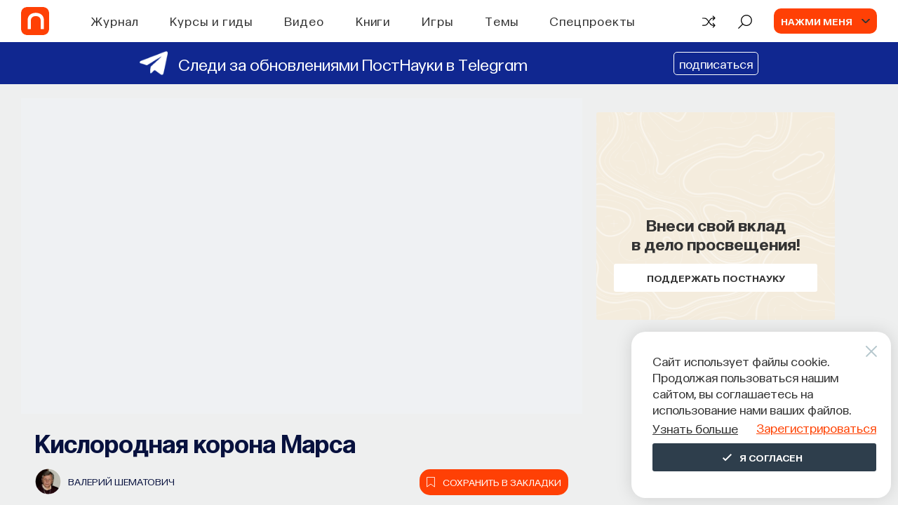

--- FILE ---
content_type: text/html; charset=utf-8
request_url: https://postnauka.org/video/68570
body_size: 41544
content:
<!DOCTYPE html><html lang="ru"><head>
  <meta charset="utf-8">
  <title>Кислородная корона Марса — все самое интересное на ПостНауке</title>
  <base href="/">

  <meta name="viewport" content="width=device-width, initial-scale=1">
  <meta name="yandex-verification" content="e994fe5c6a1a03ee">

  <link rel="preload" href="assets/fonts/SourceSansPro/SourceSansPro-Bold.woff2" as="font" type="font/woff2" crossorigin="anonymous">
  <link rel="preload" href="assets/fonts/SourceSansPro/SourceSansPro-Light.woff2" as="font" type="font/woff2" crossorigin="anonymous">
  <link rel="preload" href="assets/fonts/SourceSansPro/SourceSansPro-Regular.woff2" as="font" type="font/woff2" crossorigin="anonymous">
  <link rel="preload" href="assets/fonts/SourceSansPro/SourceSansPro-SemiBold.woff2" as="font" type="font/woff2" crossorigin="anonymous">
  <link rel="preload" href="assets/fonts/Postnauka/Postnauka-Regular.woff2" as="font" type="font/woff2" crossorigin="anonymous">
  <link rel="preload" href="assets/fonts/Postnauka/Postnauka-Bold.woff2" as="font" type="font/woff2" crossorigin="anonymous">
  <!-- <link rel="preload" href="assets/fonts/Roboto/Roboto-Bold.woff2" as="font" type="font/woff2" crossorigin="anonymous">
  <link rel="preload" href="assets/fonts/Roboto/Roboto-Regular.woff2" as="font" type="font/woff2" crossorigin="anonymous"> -->

  <!-- <link rel="preconnect" href="https://www.google-analytics.com"> -->
  <link rel="preconnect" href="https://mc.yandex.ru">

  <link rel="preload" href="flatpickr.css" as="style">
  <link rel="preload" href="ng-select-default-theme.css" as="style">
  <link rel="preload" href="libs.css" as="style">
  <link rel="preload" href="not-critical.css" as="style">

  <!-- Global site tag (gtag.js) - Google Analytics -->
  <!-- <script async src="https://www.googletagmanager.com/gtag/js?id=G-DD1M1WC5BY"></script>
  <script>
    window.dataLayer = window.dataLayer || [];
    function gtag(){dataLayer.push(arguments);}
    gtag('js', new Date());
    gtag('config', 'G-DD1M1WC5BY');
  </script> -->

  <!-- Global site tag (gtag.js) - Google Analytics -->

<link rel="stylesheet" href="styles.9f78816af86fd4ba9992.css"><style ng-transition="client-app">[_nghost-sc0] {
        
        display: flex;
        flex-direction: column;
        flex-grow: 1;
        flex-shrink: 0;
      }</style><style ng-transition="client-app">[_nghost-sc1] {
  display: flex;
  flex-direction: column;
  justify-content: space-between;
  min-height: 100vh;
}
.v-content[_ngcontent-sc1] {
  position: relative;
}
@media screen and (max-width: 767px) {
  .v-content[_ngcontent-sc1] {
    min-height: 530px;
  }
}
.v-content__post[_ngcontent-sc1] {
  padding-top: 20px;
  background-color: #eeefef;
}
@media screen and (max-width: 767px) {
  .v-content__post[_ngcontent-sc1] {
    background-color: #eeefef;
  }
}
.v-content__module[_ngcontent-sc1], .v-content__module-custom[_ngcontent-sc1] {
  padding-top: 50px;
  background-color: #eeefef;
}
@media screen and (max-width: 1199px) {
  .v-content__module[_ngcontent-sc1], .v-content__module-custom[_ngcontent-sc1] {
    padding-top: 50px;
  }
}
.v-content__quiz[_ngcontent-sc1], .v-content__quiz-custom[_ngcontent-sc1] {
  padding-top: 50px;
  background-color: #f9f8f5;
}
.v-content__contribute[_ngcontent-sc1] {
  margin-top: 80px;
}
@media screen and (max-width: 767px) {
  .v-content__contribute[_ngcontent-sc1] {
    margin-top: 50px;
  }
}
.v-content__preloader[_ngcontent-sc1] {
  position: absolute;
  top: 50%;
  left: 50%;
  transform: translate(-50%, -50%);
}
.v-content__footer[_ngcontent-sc1] {
  margin: 44px auto 0;
  padding: 0 20px 44px;
  max-width: 1220px;
}
.v-content__donate-form[_ngcontent-sc1] {
  padding-top: 60px;
}
.v-content__scroll-top[_ngcontent-sc1] {
  position: fixed;
  right: 30px;
  bottom: 30px;
  z-index: 950;
}
.progressbar[_ngcontent-sc1] {
  position: fixed;
  bottom: 0;
  z-index: 1000;
  height: 4px;
  background-color: #ff4005;
  will-change: width;
}
.v-content__observer[_ngcontent-sc1] {
  position: absolute;
  bottom: 100px;
  width: 100%;
  z-index: 500;
}</style><style ng-transition="client-app">.header-index[_ngcontent-sc2] {
  position: fixed;
  top: 0;
  left: 0;
  z-index: 999;
  width: 100%;
  background-color: #fff;
}
.m-header__wrapper[_ngcontent-sc2] {
  position: relative;
  display: flex;
  justify-content: space-between;
  align-items: center;
  margin: 0 auto;
  padding: 0 30px;
  height: 60px;
  background-color: #fff;
}
@media screen and (max-width: 1199px) {
  .m-header__wrapper[_ngcontent-sc2] {
    padding: 0 20px;
    height: 58px;
  }
}
.m-header__column[_ngcontent-sc2] {
  display: flex;
  align-items: center;
}
@media screen and (max-width: 1199px) {
  .m-header__column--right[_ngcontent-sc2] {
    display: flex;
  }
}
.m-header__holder[_ngcontent-sc2] {
  position: relative;
  display: block;
  width: 40px;
  height: 40px;
  margin-right: 35px;
  overflow: hidden;
  border-radius: 8px;
}
@media screen and (max-width: 1199px) {
  .m-header__holder[_ngcontent-sc2] {
    width: 36px;
    height: 36px;
    border-radius: 5px;
  }
}
.m-header__holder-wrapper[_ngcontent-sc2] {
  width: 40px;
  height: 40px;
  overflow: hidden;
  border-radius: 8px;
  background-color: #ff4005;
}
.m-header__holder-wrapper--animatedd[_ngcontent-sc2] {
  -webkit-animation: logo-reverse 600ms cubic-bezier(0, 0, 0, 1);
          animation: logo-reverse 600ms cubic-bezier(0, 0, 0, 1);
}
.m-header__holder-wrapper--animatedd[_ngcontent-sc2]   .m-header__logo-wrapper[_ngcontent-sc2] {
  -webkit-animation: logo-wrapper-reverse 600ms cubic-bezier(0, 0, 0, 1);
          animation: logo-wrapper-reverse 600ms cubic-bezier(0, 0, 0, 1);
}
@media screen and (max-width: 1199px) {
  .m-header__holder-wrapper--animatedd[_ngcontent-sc2] {
    -webkit-animation: logo-reverse-mobile 600ms cubic-bezier(0, 0, 0, 1);
            animation: logo-reverse-mobile 600ms cubic-bezier(0, 0, 0, 1);
  }
}
@media screen and (max-width: 767px) {
  .m-header__holder-wrapper--animatedd[_ngcontent-sc2] {
    -webkit-animation: none;
            animation: none;
  }
  .m-header__holder-wrapper--animatedd[_ngcontent-sc2]   .m-header__logo-wrapper[_ngcontent-sc2] {
    -webkit-animation: none;
            animation: none;
  }
}
@media screen and (max-width: 1199px) {
  .m-header__holder-wrapper[_ngcontent-sc2] {
    width: 36px;
    height: 36px;
    border-radius: 5px;
  }
}
.m-header__holder-wrapper---hover[_ngcontent-sc2], .m-header__holder-wrapper---hover[_ngcontent-sc2]:hover {
  -webkit-animation: none;
          animation: none;
}
.m-header__holder-wrapper---hover[_ngcontent-sc2]   .m-header__logo-wrapper[_ngcontent-sc2], .m-header__holder-wrapper---hover[_ngcontent-sc2]:hover   .m-header__logo-wrapper[_ngcontent-sc2] {
  left: -100%;
  -webkit-animation: none;
          animation: none;
}
@media screen and (max-width: 767px) {
  .m-header__holder-wrapper---hover[_ngcontent-sc2]   .m-header__logo-wrapper[_ngcontent-sc2], .m-header__holder-wrapper---hover[_ngcontent-sc2]:hover   .m-header__logo-wrapper[_ngcontent-sc2] {
    left: 0;
  }
}
@media screen and (max-width: 767px) {
  .m-header__logo-wrapper---animated-mobile[_ngcontent-sc2], .m-header__logo-wrapper---mobile-initial-animated[_ngcontent-sc2] {
    -webkit-animation: logo-mobile-vertical 600ms ease-in-out forwards !important;
            animation: logo-mobile-vertical 600ms ease-in-out forwards !important;
  }
}
@media screen and (max-width: 767px) {
  .m-header__logo-wrapper---animated-mobile[_ngcontent-sc2]   .m-header__logo--new[_ngcontent-sc2] {
    margin-top: 0;
    margin-bottom: -2px;
  }
}
.m-header__logo-wrapper[_ngcontent-sc2] {
  position: absolute;
  top: 0;
  left: 0;
  display: flex;
  align-items: center;
  justify-content: center;
  height: 100%;
  width: 100%;
}
@media screen and (max-width: 767px) {
  .m-header__logo-wrapper[_ngcontent-sc2] {
    flex-direction: column;
    width: 100%;
    height: 100%;
  }
}
@media screen and (max-width: 767px) {
  .m-header__logo-wrapper---mobile-initial[_ngcontent-sc2], .m-header__logo-wrapper---mobile-initial-animated[_ngcontent-sc2] {
    flex-direction: column-reverse;
  }
  .m-header__logo-wrapper---mobile-initial[_ngcontent-sc2]   .m-header__logo[_ngcontent-sc2], .m-header__logo-wrapper---mobile-initial-animated[_ngcontent-sc2]   .m-header__logo[_ngcontent-sc2] {
    margin-top: -2px;
    margin-bottom: 0;
  }
}
.m-header__logo--new[_ngcontent-sc2] {
  margin-right: -2px;
}
@media screen and (max-width: 1199px) {
  .m-header__logo--new[_ngcontent-sc2] {
    margin-right: -1px;
  }
}
@media screen and (max-width: 767px) {
  .m-header__logo--new[_ngcontent-sc2] {
    margin-right: 0;
  }
}
.m-header__logo--old[_ngcontent-sc2] {
  margin-top: -1px;
  margin-right: -1px;
}
@media screen and (max-width: 1199px) {
  .m-header__logo--old[_ngcontent-sc2] {
    margin-top: 0;
    margin-right: 0;
    margin-bottom: 0;
  }
}
@media screen and (max-width: 767px) {
  .m-header__logo--old[_ngcontent-sc2] {
    margin-bottom: -2px;
  }
}
.m-header__navigation[_ngcontent-sc2] {
  margin-left: 65px;
}
@media screen and (max-width: 1600px) {
  .m-header__navigation[_ngcontent-sc2] {
    margin-left: 25px;
  }
}
@media screen and (max-width: 1220px) {
  .m-header__navigation[_ngcontent-sc2] {
    margin-left: 20px;
  }
}
@media screen and (max-width: 1199px) {
  .m-header__navigation[_ngcontent-sc2] {
    display: none;
  }
}
.m-header__actions[_ngcontent-sc2] {
  display: flex;
}
.m-header__explore[_ngcontent-sc2] {
  margin-left: 30px;
}
.m-header__user[_ngcontent-sc2] {
  margin-left: 30px;
}
.m-header__menu[_ngcontent-sc2] {
  position: fixed;
  top: 60px;
  left: 0;
  z-index: -1;
  visibility: hidden;
  width: 100%;
  border-top: 1px solid #e5e5e5;
  background-color: #fff;
  opacity: 0;
  transition-timing-function: cubic-bezier(0.55, 0.31, 0.15, 0.93);
  transition-duration: 0.2s;
  transition-property: transform, opacity, visibility;
  transform: translateY(-100%);
}
@media screen and (max-width: 1199px) {
  .m-header__menu[_ngcontent-sc2] {
    top: 58px;
  }
}
.m-header__menu--search[_ngcontent-sc2] {
  padding: 25px 0 26px;
}
.m-header__menu--mobile[_ngcontent-sc2] {
  overflow-x: hidden;
  overflow-y: scroll;
  padding: 60px 20px;
  max-height: calc(100% - 58px);
}
.m-header__menu--visible[_ngcontent-sc2] {
  visibility: visible;
  opacity: 1;
  transform: translateY(0);
}
.m-header__mobile[_ngcontent-sc2] {
  display: none;
}
@media screen and (max-width: 1199px) {
  .m-header__mobile[_ngcontent-sc2] {
    display: flex;
    align-items: center;
  }
}
.m-header__avatar[_ngcontent-sc2] {
  display: flex;
  justify-content: center;
  align-items: center;
  width: 0;
  height: 36px;
  border-radius: 8px;
}
.m-header__avatar--authenticated[_ngcontent-sc2] {
  background-color: #f1f1f1;
}
.m-header__icon[_ngcontent-sc2] {
  width: 100%;
  height: 100%;
  background-image: url("/assets/img/icons/user-icon-new.svg");
  background-position: center;
  background-size: cover;
  background-repeat: no-repeat;
}
.m-header__icon[_ngcontent-sc2]:hover {
  cursor: pointer;
}
.m-header__burger[_ngcontent-sc2] {
  margin-left: 20px;
}
.inner[_ngcontent-sc2] {
  background-color: #fff;
}
.inner__header[_ngcontent-sc2] {
  display: flex;
  justify-content: space-between;
  align-items: center;
  padding: 0 20px;
  min-height: 58px;
  font-family: Postnauka, "Source Sans Pro", sans-serif;
}
.inner__arrow[_ngcontent-sc2] {
  width: 32px;
  height: 10px;
}
.inner__caption[_ngcontent-sc2] {
  color: #333;
  text-align: center;
  font-weight: 600;
  font-size: 22px;
  line-height: 1.28;
}
.inner__body[_ngcontent-sc2] {
  padding: 40px 20px;
  border-top: 1px solid #e5e5e5;
}
.inner__themes[_ngcontent-sc2] {
  display: flex;
  flex-wrap: wrap;
}
.inner__theme[_ngcontent-sc2] {
  flex-basis: 25%;
  margin-bottom: 25px;
}
@media screen and (max-width: 991px) {
  .inner__theme[_ngcontent-sc2] {
    flex-basis: 50%;
  }
}
@media screen and (max-width: 575px) {
  .inner__theme[_ngcontent-sc2] {
    flex-basis: 100%;
  }
}
.inner__see-all[_ngcontent-sc2] {
  padding-bottom: 20px;
  width: 100%;
  background-color: #fff;
  box-shadow: 0 -5px 130px 50px #fff;
}
.inner__button[_ngcontent-sc2] {
  margin: 0 auto;
  max-width: 336px;
  width: 100%;
}
.inner__blocks[_ngcontent-sc2] {
  display: flex;
  flex-wrap: wrap;
  margin: 0 -20px;
}
.inner__block[_ngcontent-sc2] {
  flex-basis: 33%;
  margin-bottom: 25px;
  padding: 0 20px 20px;
}
@media screen and (max-width: 991px) {
  .inner__block[_ngcontent-sc2] {
    flex-basis: 50%;
  }
}
@media screen and (max-width: 575px) {
  .inner__block[_ngcontent-sc2] {
    flex-basis: 100%;
    margin-bottom: 0;
  }
}
.inner__search[_ngcontent-sc2] {
  position: absolute;
  top: 50%;
  left: 50%;
  width: 300px;
  color: #333;
  text-align: center;
  font-family: Postnauka, "Source Sans Pro", sans-serif;
  transition: all 1s ease;
  transform: translate(-50%, -50%);
}
.inner__title[_ngcontent-sc2] {
  font-weight: 600;
  font-size: 18px;
  line-height: 1.4;
}
.inner__text[_ngcontent-sc2] {
  display: inline-block;
  margin-top: 10px;
  font-size: 14px;
  line-height: 1.25;
}
@-webkit-keyframes logo {
  0% {
    width: 40px;
  }
  50% {
    width: 35px;
    margin-right: 40px;
  }
  100% {
    width: 40px;
    margin-right: 35px;
  }
}
@keyframes logo {
  0% {
    width: 40px;
  }
  50% {
    width: 35px;
    margin-right: 40px;
  }
  100% {
    width: 40px;
    margin-right: 35px;
  }
}
@-webkit-keyframes logo-reverse {
  0% {
    width: 40px;
  }
  50% {
    width: 35px;
    margin-left: 5px;
  }
  100% {
    width: 40px;
    margin-left: 0;
  }
}
@keyframes logo-reverse {
  0% {
    width: 40px;
  }
  50% {
    width: 35px;
    margin-left: 5px;
  }
  100% {
    width: 40px;
    margin-left: 0;
  }
}
@-webkit-keyframes logo-mobile {
  0% {
    width: 36px;
  }
  50% {
    width: 31px;
    margin-right: 36px;
  }
  100% {
    width: 36px;
    margin-right: 31px;
  }
}
@keyframes logo-mobile {
  0% {
    width: 36px;
  }
  50% {
    width: 31px;
    margin-right: 36px;
  }
  100% {
    width: 36px;
    margin-right: 31px;
  }
}
@-webkit-keyframes logo-reverse-mobile {
  0% {
    width: 36px;
  }
  50% {
    width: 31px;
    margin-left: 5px;
  }
  100% {
    width: 36px;
    margin-left: 0;
  }
}
@keyframes logo-reverse-mobile {
  0% {
    width: 36px;
  }
  50% {
    width: 31px;
    margin-left: 5px;
  }
  100% {
    width: 36px;
    margin-left: 0;
  }
}
@-webkit-keyframes logo-wrapper {
  0% {
    left: 0;
  }
  50% {
    left: calc(-100% - 5px);
  }
  100% {
    left: -100%;
  }
}
@keyframes logo-wrapper {
  0% {
    left: 0;
  }
  50% {
    left: calc(-100% - 5px);
  }
  100% {
    left: -100%;
  }
}
@-webkit-keyframes logo-wrapper-reverse {
  0% {
    left: -100%;
  }
  50% {
    left: 5px;
  }
  100% {
    left: 0;
  }
}
@keyframes logo-wrapper-reverse {
  0% {
    left: -100%;
  }
  50% {
    left: 5px;
  }
  100% {
    left: 0;
  }
}
@-webkit-keyframes logo-mobile-vertical {
  0% {
    top: 0;
  }
  100% {
    top: -100%;
  }
}
@keyframes logo-mobile-vertical {
  0% {
    top: 0;
  }
  100% {
    top: -100%;
  }
}</style><style ng-transition="client-app">.header-banner-height[_ngcontent-sc3] {
  min-height: 60px;
}
.header-banner[_ngcontent-sc3] {
  position: relative;
  overflow: hidden;
  margin-top: 60px;
  display: block;
  text-decoration: none;
}
.banner-content[_ngcontent-sc3] {
  padding: 10px;
  display: flex;
  justify-content: space-evenly;
  align-items: center;
  margin: 0 auto;
}
@media (max-width: 991px) {
  .banner-content[_ngcontent-sc3] {
    text-align: left;
    padding: 15px;
  }
}
.image[_ngcontent-sc3] {
  display: flex;
  width: 40px;
  height: 40px;
  border-radius: 5px;
  margin: 0 15px 0 0;
}
@media (max-width: 991px) {
  .image[_ngcontent-sc3] {
    width: 30px;
    height: 30px;
  }
}
.text-content[_ngcontent-sc3] {
  display: flex;
  align-items: center;
}
.text-content[_ngcontent-sc3]   span[_ngcontent-sc3] {
  font-size: 24px;
  font-weight: 400;
  line-height: 1.15;
  position: relative;
  z-index: 1;
}
@media (max-width: 991px) {
  .text-content[_ngcontent-sc3]   span[_ngcontent-sc3] {
    font-size: 20px;
  }
}
@media (max-width: 600px) {
  .text-content[_ngcontent-sc3]   span[_ngcontent-sc3] {
    font-size: 15px;
  }
}
.banner-link[_ngcontent-sc3] {
  margin-left: 20px;
  font-size: 18px;
  font-weight: 400;
}
.banner-link[_ngcontent-sc3]   img[_ngcontent-sc3] {
  position: relative;
  z-index: 5;
}
.banner-link[_ngcontent-sc3]   span[_ngcontent-sc3] {
  padding: 5px 7px;
  border: 1px solid #fff;
  border-radius: 5px;
}
@media (max-width: 991px) {
  .banner-link[_ngcontent-sc3] {
    display: block;
    font-size: 15px;
    margin-left: 0;
  }
}</style><style ng-transition="client-app">[_nghost-sc18] {
  width: 100%;
}
.mh-search__wrapper[_ngcontent-sc18] {
  margin: 0 auto;
  padding: 0 20px;
  max-width: 1220px;
  font-family: Postnauka, "Source Sans Pro", sans-serif;
}
.mh-search--mobile[_ngcontent-sc18]   .mh-search__wrapper[_ngcontent-sc18] {
  padding: 0;
  max-width: none;
}
.mh-search__form[_ngcontent-sc18] {
  display: flex;
  justify-content: space-between;
  align-items: center;
}
.mh-search__btn[_ngcontent-sc18] {
  display: inline-block;
  width: 24px;
  height: 24px;
  transition-timing-function: ease;
  transition-duration: 0.2s;
  transition-property: fill, color;
  fill: #7f7f7f;
}
.mh-search__btn[_ngcontent-sc18]:hover {
  cursor: pointer;
  fill: #ff4005;
}
.mh-search__btn[_ngcontent-sc18]:active {
  fill: #ff531e;
}
.mh-search--mobile[_ngcontent-sc18]   .mh-search__btn[_ngcontent-sc18] {
  width: 18px;
  height: 18px;
  fill: #333;
}
.mh-search--mobile[_ngcontent-sc18]   .mh-search__btn--close[_ngcontent-sc18] {
  display: none;
}
.mh-search__searchbox[_ngcontent-sc18] {
  display: block;
  padding: 0 20px;
  width: 100%;
  outline: none;
  border: none;
  background-color: transparent;
  color: #333;
  font-size: 18px;
  line-height: 1.28;
}
.mh-search__searchbox[_ngcontent-sc18]::-ms-clear {
  display: none;
}
.mh-search__searchbox[_ngcontent-sc18]::-webkit-input-placeholder {
  color: #abbfc6;
}
.mh-search__searchbox[_ngcontent-sc18]:-moz-placeholder {
  -moz-opacity: 1;
  color: #abbfc6;
}
.mh-search__searchbox[_ngcontent-sc18]::-moz-placeholder {
  -moz-opacity: 1;
  color: #abbfc6;
}
.mh-search__searchbox[_ngcontent-sc18]:-ms-input-placeholder {
  color: #abbfc6;
}
.mh-search--mobile[_ngcontent-sc18]   .mh-search__searchbox[_ngcontent-sc18] {
  font-size: 16px;
}</style><style ng-transition="client-app">.mh-action[_ngcontent-sc20] {
  display: flex;
  align-items: center;
  cursor: pointer;
}
.mh-action[_ngcontent-sc20]:hover   .mh-action__icon[_ngcontent-sc20] {
  color: #ff4005;
}
.mh-action[_ngcontent-sc20]:hover:not(.mh-action--with-text)   .mh-action__holder[_ngcontent-sc20] {
  color: #ff4005;
}
.mh-action[_ngcontent-sc20]:active   .mh-action__icon[_ngcontent-sc20] {
  color: #e83b06;
}
.mh-action[_ngcontent-sc20]:active:not(.mh-action--with-text)   .mh-action__holder[_ngcontent-sc20] {
  color: #e83b06;
}
.mh-action--with-text[_ngcontent-sc20] {
  color: #abbfc6;
}
.mh-action--with-text[_ngcontent-sc20]:hover {
  color: #ff4005;
}
.mh-action__holder[_ngcontent-sc20] {
  display: flex;
  justify-content: center;
  align-items: center;
  width: 22px;
  color: #000;
}
.mh-action--with-text[_ngcontent-sc20]   .mh-action__holder[_ngcontent-sc20] {
  width: auto;
  background-color: transparent;
  color: #abbfc6;
}
.mh-action__icon[_ngcontent-sc20] {
  display: flex;
  justify-content: center;
  align-items: center;
  width: 22px;
  height: 21px;
  line-height: 1;
  transition-timing-function: ease;
  transition-duration: 0.2s;
  transition-property: fill, color;
  fill: currentColor;
}
.mh-action__icon--random-v2[_ngcontent-sc20] {
  padding-top: 3px;
  margin-top: -1px;
}
.mh-action__text[_ngcontent-sc20] {
  margin-left: 12px;
  color: currentColor;
  text-transform: uppercase;
  font-weight: 600;
  font-size: 16px;
  font-family: Postnauka, "Source Sans Pro", sans-serif;
  line-height: 1.28;
  transition: color 0.2s ease;
}</style><style ng-transition="client-app">.mh-user[_ngcontent-sc21] {
  display: flex;
  align-items: center;
  background-color: #ff4005;
  border-radius: 10px;
  padding: 0 10px;
}
.mh-user[_ngcontent-sc21]:hover {
  cursor: pointer;
}
.mh-user__text[_ngcontent-sc21] {
  overflow: hidden;
  max-width: 150px;
  color: #f9f8f5;
  text-transform: uppercase;
  text-overflow: ellipsis;
  white-space: nowrap;
  font-weight: 600;
  font-size: 14px;
  font-family: Postnauka, "Source Sans Pro", sans-serif;
  line-height: 18px;
}
.mh-user__avatar[_ngcontent-sc21] {
  position: relative;
  display: flex;
  flex-shrink: 0;
  justify-content: center;
  align-items: center;
  margin-right: 25px;
  margin-left: 0;
  width: 0;
  height: 36px;
  border-radius: 8px;
  background-color: #f1f1f1;
}
.mh-user__avatar[_ngcontent-sc21]:after {
  position: absolute;
  top: 50%;
  right: -25px;
  width: 12px;
  height: 6px;
  background-image: url("/assets/img/icons/arrow-down-v2.svg");
  background-position: center;
  background-size: cover;
  background-repeat: no-repeat;
  content: "";
  transition: transform 0.15s linear;
  transform: translateY(-50%) rotate(0);
}
.mh-user--active[_ngcontent-sc21]   .mh-user__avatar[_ngcontent-sc21]:after {
  transform: translateY(-50%) rotate(-180deg);
}
.mh-user__icon[_ngcontent-sc21] {
  width: 100%;
  height: 100%;
  background-image: url("/assets/img/icons/user-icon-new.svg");
  background-position: center;
  background-size: cover;
  background-repeat: no-repeat;
}
.user-template__caption[_ngcontent-sc21] {
  color: #2e3e4c;
  font-weight: 600;
  font-size: 24px;
  font-family: Postnauka, "Source Sans Pro", sans-serif;
  line-height: 1.25;
}
.user-template__actions[_ngcontent-sc21] {
  display: flex;
  margin-top: 12px;
}
.user-template__signup[_ngcontent-sc21] {
  margin-left: 5px;
}</style><style ng-transition="client-app">.mh-burger[_ngcontent-sc22] {
  box-sizing: content-box;
  width: 25px;
}
.mh-burger[_ngcontent-sc22]:hover {
  cursor: pointer;
}
.mh-burger__line[_ngcontent-sc22] {
  display: block;
  margin: 6px auto;
  width: 25px;
  height: 2px;
  background-color: #2e3e4c;
  transition-timing-function: ease-in-out;
  transition-duration: 0.3s;
  transition-property: transform, opacity;
}
.mh-burger__line--top[_ngcontent-sc22] {
  margin-top: 0;
}
.mh-burger--open[_ngcontent-sc22]   .mh-burger__line--top[_ngcontent-sc22] {
  transform: translateY(9px) rotate(45deg);
}
.mh-burger--open[_ngcontent-sc22]   .mh-burger__line--middle[_ngcontent-sc22] {
  opacity: 0;
}
.mh-burger__line--bottom[_ngcontent-sc22] {
  margin-bottom: 0;
}
.mh-burger--open[_ngcontent-sc22]   .mh-burger__line--bottom[_ngcontent-sc22] {
  transform: translateY(-7px) rotate(-45deg);
}</style><style ng-transition="client-app">.mh-menu[_ngcontent-sc23] {
  background-color: #fff;
  font-family: Postnauka, "Source Sans Pro", sans-serif;
}
.mh-menu__list[_ngcontent-sc23] {
  list-style-type: none;
}
.mh-menu__item[_ngcontent-sc23] {
  position: relative;
}
.mh-menu__item--sub[_ngcontent-sc23]:after {
  position: absolute;
  top: 50%;
  right: 0;
  width: 9px;
  height: 15px;
  background-image: url("/assets/img/icons/arrow-right.svg");
  background-position: center;
  background-size: contain;
  background-repeat: no-repeat;
  content: "";
  transform: translateY(-50%);
}
.mh-menu__link[_ngcontent-sc23] {
  color: #333;
  font-size: 24px;
  line-height: 1.25;
}
.mh-menu__header[_ngcontent-sc23] {
  display: flex;
}
.mh-menu__actions[_ngcontent-sc23] {
  margin-top: 30px;
  padding: 30px 0;
  border-top: 1px solid #e5e5e5;
}
.mh-menu__random[_ngcontent-sc23] {
  margin-top: 15px;
}
.mh-menu__wrapper[_ngcontent-sc23] {
  margin: 0 auto;
  max-width: 375px;
  width: 100%;
}
.mh-menu__auth[_ngcontent-sc23] {
  margin: 0 -20px;
  padding: 30px 20px;
  border-radius: 5px 5px 0 0;
  background-color: #f9f8f5;
}
.mh-menu__signup[_ngcontent-sc23] {
  margin-top: 15px;
}
.mh-menu__profile[_ngcontent-sc23] {
  margin-top: 20px;
  padding-top: 25px;
  border-top: 1px solid #e5e5e5;
}
.mh-menu__avatar[_ngcontent-sc23] {
  display: flex;
  justify-content: center;
  align-items: center;
  width: 36px;
  height: 36px;
  border-radius: 8px;
  background-color: #f1f1f1;
}
.mh-menu__icon[_ngcontent-sc23] {
  width: 100%;
  height: 100%;
  background-image: url("/assets/img/icons/user-icon-new.svg");
  background-position: center;
  background-size: cover;
  background-repeat: no-repeat;
}
.mh-menu__user[_ngcontent-sc23] {
  display: flex;
  align-items: center;
}
.mh-menu__info[_ngcontent-sc23] {
  margin-left: 10px;
}
.mh-menu__name[_ngcontent-sc23] {
  color: #333;
  text-transform: uppercase;
  font-weight: 600;
  font-size: 16px;
  line-height: 1.25;
}
.mh-menu__tip[_ngcontent-sc23] {
  color: #9f9b92;
  font-size: 14px;
  line-height: 1.28;
}</style><style ng-transition="client-app">.mh-modal__wrapper[_ngcontent-sc24] {
  width: 100%;
  font-family: Postnauka, "Source Sans Pro", sans-serif;
}
.mh-modal__content[_ngcontent-sc24] {
  padding: 75px 45px 90px;
}
@media screen and (max-width: 639px) {
  .mh-modal__content[_ngcontent-sc24] {
    display: flex;
    justify-content: center;
    align-items: center;
    padding: 25px 80px;
    height: calc(100% - 100px);
  }
}
@media screen and (max-width: 479px) {
  .mh-modal__content[_ngcontent-sc24] {
    padding: 25px 40px;
  }
}
@media screen and (max-width: 360px) {
  .mh-modal__content[_ngcontent-sc24] {
    padding: 25px 20px;
  }
}
.mh-modal__actions[_ngcontent-sc24] {
  display: flex;
  justify-content: space-between;
  width: 100%;
}
.mh-modal__tab[_ngcontent-sc24] {
  flex-basis: 50%;
  text-align: center;
  font-weight: 700;
  font-size: 18px;
  line-height: 1;
}
@media screen and (max-width: 479px) {
  .mh-modal__tab[_ngcontent-sc24] {
    font-size: 16px;
  }
}
.mh-modal__choose[_ngcontent-sc24] {
  display: none;
}
.mh-modal__label[_ngcontent-sc24] {
  display: block;
  padding: 35px 0;
  border-radius: 0 0 0 8px;
  background-color: #f6f6f6;
  color: #212121;
  transition: color 0.2s ease, background-color 0.35s cubic-bezier(0.55, 0.31, 0.15, 0.93);
}
.mh-modal__label[_ngcontent-sc24]:hover {
  color: #ff4005;
  cursor: pointer;
}
.mh-modal__label--left[_ngcontent-sc24] {
  border-radius: 0 0 8px 0;
}
.mh-modal__choose[_ngcontent-sc24]:checked    + .mh-modal__label[_ngcontent-sc24] {
  background-color: #fff;
}
.mh-modal__close[_ngcontent-sc24] {
  position: absolute;
  top: -30px;
  right: -30px;
}
@media screen and (max-width: 639px) {
  .mh-modal__close[_ngcontent-sc24] {
    display: none;
  }
}
.mh-modal__icon[_ngcontent-sc24] {
  width: 20px;
  height: 20px;
  transition: fill 0.2s;
  fill: #fff;
}
.mh-modal__icon[_ngcontent-sc24]:hover {
  cursor: pointer;
  fill: #d8d8d8;
}
.mh-modal__close[_ngcontent-sc24] {
  width: 20px;
  height: 20px;
  cursor: pointer;
  transition: fill 0.2s ease;
  fill: #fff;
}
.mh-modal__close[_ngcontent-sc24]:hover {
  fill: #ccc;
}</style><style ng-transition="client-app">.confirm[_ngcontent-sc25] {
  position: relative;
  margin: 0 auto;
  padding: 46px 24px 24px;
  min-height: 220px;
  border-radius: 5px;
  background-color: #f4ecdd;
  text-align: center;
  font-family: Postnauka, "Source Sans Pro", sans-serif;
}
@media screen and (max-width: 479px) {
  .confirm[_ngcontent-sc25] {
    padding: 55px 17px;
  }
}
.confirm__close[_ngcontent-sc25] {
  position: absolute;
  top: 20px;
  right: 20px;
  width: 16px;
  height: 16px;
  opacity: 0.4;
  cursor: pointer;
}
.confirm__container[_ngcontent-sc25] {
  margin: 0 auto;
  max-width: 360px;
}
.confirm__title[_ngcontent-sc25] {
  margin-bottom: 20px;
  color: #333;
  font-weight: 600;
  font-size: 24px;
  line-height: 1.25;
}
@media screen and (max-width: 479px) {
  .confirm__title[_ngcontent-sc25] {
    margin-bottom: 15px;
  }
}
.confirm__actions[_ngcontent-sc25] {
  display: flex;
  justify-content: center;
  align-items: center;
}
@media screen and (max-width: 479px) {
  .confirm__actions[_ngcontent-sc25] {
    flex-direction: column;
    align-items: stretch;
  }
}
.confirm__button[_ngcontent-sc25] {
  margin-right: 8px;
  margin-left: 8px;
}
@media screen and (max-width: 479px) {
  .confirm__button[_ngcontent-sc25] {
    margin: 5px 0;
  }
}</style><style ng-transition="client-app">[_nghost-sc29] {
  width: 100%;
  height: 100%;
}
[_nghost-sc29]   svg[_ngcontent-sc29] {
  width: inherit;
  height: inherit;
  transition: inherit;
}</style><style ng-transition="client-app">.button[_ngcontent-sc27] {
  display: inline-block;
  padding-top: 4px;
  border: none;
  border-radius: 3px;
  background-color: #ff4005;
  color: #fff;
  text-align: center;
  text-transform: uppercase;
  font-weight: 600;
  font-size: 14px;
  font-family: Postnauka, "Source Sans Pro", sans-serif;
  transition: background-color 0.2s ease;
}
.button[_ngcontent-sc27]:hover {
  background-color: #e63a05;
  cursor: pointer;
}
.button[_ngcontent-sc27]:active {
  background-color: #ff531e;
}
.button__icon[_ngcontent-sc27] {
  display: none;
  margin-right: 10px;
  width: 14px;
  height: 11px;
}
.button--large[_ngcontent-sc27] {
  padding: 0 35px;
  height: 50px;
  font-size: 16px;
  line-height: 50px;
}
@media screen and (max-width: 360px) {
  .button--large[_ngcontent-sc27] {
    padding: 0 15px;
  }
}
.button--medium[_ngcontent-sc27] {
  padding: 0 20px;
  height: 40px;
  font-size: 14px;
  line-height: 40px;
}
.button--small[_ngcontent-sc27] {
  padding: 0 25px;
  height: 35px;
  font-size: 14px;
  line-height: 35px;
}
.button--stretched[_ngcontent-sc27] {
  display: block;
  padding-right: 15px;
  padding-left: 15px;
  width: 100%;
}
.button--disabled[_ngcontent-sc27] {
  cursor: default;
  pointer-events: none;
}
.dark-theme[_nghost-sc27]   .button[_ngcontent-sc27], .dark-theme   [_nghost-sc27]   .button[_ngcontent-sc27] {
  background-color: #2e3e4c;
}
.dark-theme[_nghost-sc27]   .button[_ngcontent-sc27]:hover, .dark-theme   [_nghost-sc27]   .button[_ngcontent-sc27]:hover {
  background-color: #4b5f73;
}
.dark-theme[_nghost-sc27]   .button[_ngcontent-sc27]:active, .dark-theme   [_nghost-sc27]   .button[_ngcontent-sc27]:active {
  background-color: #212a33;
}
.with-checkmark[_nghost-sc27]   .button[_ngcontent-sc27], .with-checkmark   [_nghost-sc27]   .button[_ngcontent-sc27] {
  display: inline-flex;
  justify-content: center;
  align-items: center;
  padding-right: 25px;
  padding-left: 20px;
}
.with-checkmark[_nghost-sc27]   .button__icon[_ngcontent-sc27], .with-checkmark   [_nghost-sc27]   .button__icon[_ngcontent-sc27] {
  display: inline-block;
}
.white-theme[_nghost-sc27]   .button[_ngcontent-sc27], .white-theme   [_nghost-sc27]   .button[_ngcontent-sc27] {
  background-color: #fff;
  color: #333;
}
.white-theme[_nghost-sc27]   .button[_ngcontent-sc27]:hover, .white-theme   [_nghost-sc27]   .button[_ngcontent-sc27]:hover {
  background-color: #e63a05;
  color: #fff;
}
.white-theme[_nghost-sc27]   .button[_ngcontent-sc27]:active, .white-theme   [_nghost-sc27]   .button[_ngcontent-sc27]:active {
  background-color: #ff531e;
  color: #fff;
}
.sand-theme[_nghost-sc27]   .button[_ngcontent-sc27], .sand-theme   [_nghost-sc27]   .button[_ngcontent-sc27] {
  background-color: #f5edde;
  color: #333;
}
.sand-theme[_nghost-sc27]   .button[_ngcontent-sc27]:hover, .sand-theme   [_nghost-sc27]   .button[_ngcontent-sc27]:hover {
  background-color: #e63a05;
  color: #fff;
}
.sand-theme[_nghost-sc27]   .button[_ngcontent-sc27]:active, .sand-theme   [_nghost-sc27]   .button[_ngcontent-sc27]:active {
  background-color: #ff531e;
  color: #fff;
}
.transparent-theme[_nghost-sc27]   .button[_ngcontent-sc27], .transparent-theme   [_nghost-sc27]   .button[_ngcontent-sc27] {
  background-color: transparent;
  color: #333;
  font-weight: 400;
}
.transparent-theme[_nghost-sc27]   .button[_ngcontent-sc27]:hover, .transparent-theme   [_nghost-sc27]   .button[_ngcontent-sc27]:hover {
  background-color: #ff4005;
  color: #fff;
}
.transparent-theme[_nghost-sc27]   .button[_ngcontent-sc27]:active, .transparent-theme   [_nghost-sc27]   .button[_ngcontent-sc27]:active {
  background-color: #ff531e;
  color: #fff;
}
.grey-theme[_nghost-sc27]   .button[_ngcontent-sc27], .grey-theme   [_nghost-sc27]   .button[_ngcontent-sc27] {
  background-color: #abbfc6;
  color: #fff;
  font-weight: 400;
}
.grey-theme[_nghost-sc27]   .button[_ngcontent-sc27]:hover, .grey-theme   [_nghost-sc27]   .button[_ngcontent-sc27]:hover {
  background-color: #4b5f73;
}
.grey-theme[_nghost-sc27]   .button[_ngcontent-sc27]:active, .grey-theme   [_nghost-sc27]   .button[_ngcontent-sc27]:active {
  background-color: #4b5f73;
}</style><link rel="canonical" href="https://postnauka.org/video/68570"><style ng-transition="client-app">[_nghost-sc17]   a[_ngcontent-sc17] {
  color: #abbfc6;
  transition: all 0.3s;
}
[_nghost-sc17]   ahover[_ngcontent-sc17] {
  color: #fff;
}
[_nghost-sc17]   .footer__top[_ngcontent-sc17] {
  width: 100%;
}
@media (max-width: 500px) {
  [_nghost-sc17]   .footer__top[_ngcontent-sc17] {
    display: flex;
  }
}
[_nghost-sc17]   .footer-btn[_ngcontent-sc17] {
  display: block;
  width: 100%;
  background-color: #eb6539;
  color: #fff;
  text-align: center;
  text-transform: uppercase;
  letter-spacing: 1.5px;
  font-size: 18px;
  font-family: "Source Sans Pro", sans-serif;
  line-height: 50px;
  transition: all 0.4s;
}
[_nghost-sc17]   .footer-btnhover[_ngcontent-sc17] {
  background-color: #ba4212;
}
@media (max-width: 768px) {
  [_nghost-sc17]   .footer-btn[_ngcontent-sc17] {
    font-size: 14px;
    line-height: 40px;
  }
}
[_nghost-sc17]   .footer__subscribe[_ngcontent-sc17] {
  padding: 28px 0;
  background-color: #ff4005;
  max-width: 100%;
}
[_nghost-sc17]   .footer__subscribe[_ngcontent-sc17]   .wrapper[_ngcontent-sc17] {
  display: flex;
  display: -ms-flexbox;
  justify-content: space-between;
  align-items: flex-end;
  -webkit-box-pack: justify;
  -webkit-justify-content: space-between;
  -ms-flex-pack: justify;
  -webkit-align-items: flex-end;
  -ms-flex-align: flex-end;
}
@media (max-width: 1210px) {
  [_nghost-sc17]   .footer__subscribe[_ngcontent-sc17]   .wrapper[_ngcontent-sc17] {
    padding: 0 20px;
  }
}
@media (max-width: 600px) {
  [_nghost-sc17]   .footer__subscribe[_ngcontent-sc17]   .wrapper[_ngcontent-sc17] {
    display: block;
  }
}
[_nghost-sc17]   .footer__subscribe--text[_ngcontent-sc17] {
  padding-right: 20px;
  max-width: 58%;
  color: #fff;
  letter-spacing: normal;
  font-size: 21px;
  font-family: Postnauka "Source Sans Pro", sans-serif;
  line-height: normal;
}
@media (max-width: 768px) {
  [_nghost-sc17]   .footer__subscribe--text[_ngcontent-sc17] {
    font-size: 12px;
  }
}
@media (max-width: 600px) {
  [_nghost-sc17]   .footer__subscribe--text[_ngcontent-sc17] {
    font-size: 23px;
    line-height: 1.35;
    margin: 0 0 20px;
    max-width: 100%;
  }
}
[_nghost-sc17]   .footer__subscribe--title[_ngcontent-sc17] {
  font-weight: 600;
  font-size: 18px;
}
@media (max-width: 768px) {
  [_nghost-sc17]   .footer__subscribe--title[_ngcontent-sc17] {
    font-size: 15px;
  }
}
[_nghost-sc17]   .footer__subscribe--form[_ngcontent-sc17] {
  max-width: 50%;
  width: 420px;
  height: 100%;
}
@media (max-width: 600px) {
  [_nghost-sc17]   .footer__subscribe--form[_ngcontent-sc17] {
    max-width: 100%;
  }
}
[_nghost-sc17]   .footer__subscribe--form[_ngcontent-sc17]   form[_ngcontent-sc17] {
  width: 100%;
}
[_nghost-sc17]   .footer__subscribe--form[_ngcontent-sc17]   .form-item[_ngcontent-sc17] {
  position: relative;
  height: 40px;
  border-radius: 4px;
  background-color: #fff;
}
@media (max-width: 768px) {
  [_nghost-sc17]   .footer__subscribe--form[_ngcontent-sc17]   .form-item[_ngcontent-sc17] {
    height: auto;
  }
}
[_nghost-sc17]   .footer__subscribe--form[_ngcontent-sc17]   input[_ngcontent-sc17] {
  display: block;
  padding-left: 19px;
  width: calc(100% - 130px);
  height: 40px;
  border: none;
  border-radius: 4px;
  color: #9b9b9b;
  font-size: 16px;
  font-family: "Source Sans Pro", sans-serif;
}
@media (max-width: 768px) {
  [_nghost-sc17]   .footer__subscribe--form[_ngcontent-sc17]   input[_ngcontent-sc17] {
    font-size: 21px;
  }
}
[_nghost-sc17]   .footer__subscribe--form[_ngcontent-sc17]   .form-btn[_ngcontent-sc17] {
  position: absolute;
  top: 0;
  right: 0;
  padding: 0;
  width: 129px;
  height: 100%;
  border: none;
  border-top-right-radius: 4px;
  border-bottom-right-radius: 4px;
  background-color: #eb6539;
  color: #fff;
  text-transform: uppercase;
  letter-spacing: 1px;
  font-size: 14px;
  font-family: "Source Sans Pro", sans-serif;
}
@media (max-width: 768px) {
  [_nghost-sc17]   .footer__subscribe--form[_ngcontent-sc17]   .form-btn[_ngcontent-sc17] {
    font-size: 15px;
  }
}
[_nghost-sc17]   .footer__bottom[_ngcontent-sc17] {
  background-color: #4a4a7a;
  font-family: "Source Sans Pro", sans-serif;
}
@media (max-width: 1210px) {
  [_nghost-sc17]   .footer__bottom[_ngcontent-sc17]   .wrapper[_ngcontent-sc17] {
    padding: 0 20px;
  }
}
@media (max-width: 768px) {
  [_nghost-sc17]   .footer__bottom[_ngcontent-sc17]   .agreement[_ngcontent-sc17] {
    display: block;
    font-size: 11px;
  }
}
[_nghost-sc17]   .footer__bottom--item[_ngcontent-sc17] {
  display: flex;
  display: -ms-flexbox;
  justify-content: space-between;
  align-items: center;
  padding: 15px 0 18px;
  width: 100%;
  border-bottom: 1px solid #4a4a4a;
  -webkit-box-pack: justify;
  -webkit-justify-content: space-between;
  -ms-flex-pack: justify;
  -webkit-align-items: center;
  -ms-flex-align: center;
}
[_nghost-sc17]   .footer__bottom--itemfirst-child[_ngcontent-sc17] {
  padding: 24px 0 20px;
}
@media (max-width: 500px) {
  [_nghost-sc17]   .footer__bottom--itemfirst-child[_ngcontent-sc17] {
    padding: 28px 0 25px;
  }
}
[_nghost-sc17]   .footer__bottom--itemlast-child[_ngcontent-sc17] {
  display: block;
  border-bottom: none;
}
@media (max-width: 500px) {
  [_nghost-sc17]   .footer__bottom--item[_ngcontent-sc17] {
    justify-content: flex-start;
    padding: 14px 0 16px;
  }
}
[_nghost-sc17]   .footer__bottom[_ngcontent-sc17]   .logo[_ngcontent-sc17] {
  display: block;
  margin-right: 19px;
}
@media (max-width: 768px) {
  [_nghost-sc17]   .footer__bottom[_ngcontent-sc17]   .logo[_ngcontent-sc17] {
    margin-right: 10px;
    height: 25px;
  }
  [_nghost-sc17]   .footer__bottom[_ngcontent-sc17]   .logo[_ngcontent-sc17]   img[_ngcontent-sc17] {
    width: 25px;
  }
}
@media (max-width: 500px) {
  [_nghost-sc17]   .footer__bottom[_ngcontent-sc17]   .logo[_ngcontent-sc17] {
    margin-right: 10px;
  }
}
[_nghost-sc17]   .footer__bottom[_ngcontent-sc17]   .nav[_ngcontent-sc17], [_nghost-sc17]   .footer__bottom[_ngcontent-sc17]   .nav-block[_ngcontent-sc17], [_nghost-sc17]   .footer__bottom[_ngcontent-sc17]   .socials[_ngcontent-sc17] {
  display: flex;
  display: -ms-flexbox;
  align-items: center;
  -webkit-align-items: center;
  -ms-flex-align: center;
}
[_nghost-sc17]   .footer__bottom[_ngcontent-sc17]   .nav-list[_ngcontent-sc17], [_nghost-sc17]   .footer__bottom[_ngcontent-sc17]   .nav-block-list[_ngcontent-sc17], [_nghost-sc17]   .footer__bottom[_ngcontent-sc17]   .socials-list[_ngcontent-sc17] {
  display: flex;
  display: -ms-flexbox;
  list-style-type: none;
}
[_nghost-sc17]   .footer__bottom[_ngcontent-sc17]   .nav-list__item[_ngcontent-sc17], [_nghost-sc17]   .footer__bottom[_ngcontent-sc17]   .nav-block-list__item[_ngcontent-sc17], [_nghost-sc17]   .footer__bottom[_ngcontent-sc17]   .socials-list__item[_ngcontent-sc17] {
  margin-right: 15px;
}
[_nghost-sc17]   .footer__bottom[_ngcontent-sc17]   .nav-list__itemlast-child[_ngcontent-sc17], [_nghost-sc17]   .footer__bottom[_ngcontent-sc17]   .nav-block-list__itemlast-child[_ngcontent-sc17], [_nghost-sc17]   .footer__bottom[_ngcontent-sc17]   .socials-list__itemlast-child[_ngcontent-sc17] {
  margin-right: 0;
}
@media (max-width: 768px) {
  [_nghost-sc17]   .footer__bottom[_ngcontent-sc17]   .nav-list__item[_ngcontent-sc17], [_nghost-sc17]   .footer__bottom[_ngcontent-sc17]   .nav-block-list__item[_ngcontent-sc17], [_nghost-sc17]   .footer__bottom[_ngcontent-sc17]   .socials-list__item[_ngcontent-sc17] {
    margin-right: 10px;
  }
}
[_nghost-sc17]   .footer__bottom[_ngcontent-sc17]   .nav-list__link[_ngcontent-sc17], [_nghost-sc17]   .footer__bottom[_ngcontent-sc17]   .nav-block-list__link[_ngcontent-sc17], [_nghost-sc17]   .footer__bottom[_ngcontent-sc17]   .socials-list__link[_ngcontent-sc17] {
  letter-spacing: normal;
  font-size: 16px;
}
@media (max-width: 768px) and (min-width: 501px) {
  [_nghost-sc17]   .footer__bottom[_ngcontent-sc17]   .nav-list__link[_ngcontent-sc17], [_nghost-sc17]   .footer__bottom[_ngcontent-sc17]   .nav-block-list__link[_ngcontent-sc17], [_nghost-sc17]   .footer__bottom[_ngcontent-sc17]   .socials-list__link[_ngcontent-sc17] {
    font-size: 11px;
  }
}
@media (max-width: 500px) {
  [_nghost-sc17]   .footer__bottom[_ngcontent-sc17]   .nav[_ngcontent-sc17] {
    display: none;
  }
}
[_nghost-sc17]   .footer__bottom[_ngcontent-sc17]   .socials__item[_ngcontent-sc17] {
  display: block;
  margin-right: 20px;
}
[_nghost-sc17]   .footer__bottom[_ngcontent-sc17]   .socials__item[_ngcontent-sc17]:last-child {
  margin-right: 0;
}
[_nghost-sc17]   .footer__bottom[_ngcontent-sc17]   .socials__item[_ngcontent-sc17]   img[_ngcontent-sc17] {
  display: block;
}
@media (max-width: 768px) and (min-width: 501px) {
  [_nghost-sc17]   .footer__bottom[_ngcontent-sc17]   .socials__item[_ngcontent-sc17] {
    margin-right: 10px;
  }
  [_nghost-sc17]   .footer__bottom[_ngcontent-sc17]   .socials__item[_ngcontent-sc17]   img[_ngcontent-sc17] {
    width: 100%;
  }
}
[_nghost-sc17]   .footer__bottom[_ngcontent-sc17]   .old-version[_ngcontent-sc17] {
  letter-spacing: normal;
  font-size: 16px;
}
@media (max-width: 768px) and (min-width: 501px) {
  [_nghost-sc17]   .footer__bottom[_ngcontent-sc17]   .old-version[_ngcontent-sc17] {
    font-size: 11px;
  }
}
[_nghost-sc17]   .footer__bottom[_ngcontent-sc17]   .copyright[_ngcontent-sc17] {
  color: #fff;
}
[_nghost-sc17]   .footer__bottom[_ngcontent-sc17]   .copyright[_ngcontent-sc17]   h1[_ngcontent-sc17] {
  font-size: 14px;
  display: inline;
  font-weight: normal;
}
@media (max-width: 768px) {
  [_nghost-sc17]   .footer__bottom[_ngcontent-sc17]   .copyright[_ngcontent-sc17] {
    font-size: 11px;
  }
}
@media (max-width: 500px) {
  [_nghost-sc17]   .footer__bottom[_ngcontent-sc17]   .copyright[_ngcontent-sc17] {
    display: block;
    margin-bottom: 10px;
    max-width: 230px;
    font-size: 14px;
  }
}
[_nghost-sc17]   .footer__bottom[_ngcontent-sc17]   .footer-mob-nav[_ngcontent-sc17] {
  display: none;
}
[_nghost-sc17]   .footer__bottom[_ngcontent-sc17]   .footer-mob-nav[_ngcontent-sc17]   .nav[_ngcontent-sc17] {
  display: flex;
  display: -ms-flexbox;
}
[_nghost-sc17]   .footer__bottom[_ngcontent-sc17]   .footer-mob-nav[_ngcontent-sc17]   .nav-list[_ngcontent-sc17] {
  flex-direction: column;
  width: 50%;
}
[_nghost-sc17]   .footer__bottom[_ngcontent-sc17]   .footer-mob-nav[_ngcontent-sc17]   .nav-listlast-child[_ngcontent-sc17] {
  margin-right: 0;
}
[_nghost-sc17]   .footer__bottom[_ngcontent-sc17]   .footer-mob-nav[_ngcontent-sc17]   .nav-list__item[_ngcontent-sc17] {
  display: block;
  margin-bottom: 10px;
}
@media (max-width: 500px) {
  [_nghost-sc17]   .footer__bottom[_ngcontent-sc17]   .footer-mob-nav[_ngcontent-sc17] {
    display: block;
  }
}
.input-error[_ngcontent-sc17] {
  position: relative;
}
.input-error[_ngcontent-sc17]:before {
  content: 'Введите правильный формат';
  display: block;
  position: absolute;
  top: -22px;
  left: 19px;
  color: #fff;
}
.footer__bottom--item[_ngcontent-sc17] {
  position: relative;
}
.nav-list__item-rss[_ngcontent-sc17]   .nav-list__link[_ngcontent-sc17] {
  position: absolute;
  top: 50%;
  right: 0;
  display: block;
  width: 18px;
  height: 18px;
  transform: translateY(-50%);
  background-image: url("/assets/img/footer/rss-white.svg");
  background-position: center;
  background-repeat: no-repeat;
  background-size: 100%;
  cursor: pointer;
  margin-right: 15px !important;
}
@media (max-width: 768px) {
  .nav-list__item-rss[_ngcontent-sc17]   .nav-list__link[_ngcontent-sc17] {
    width: 13px;
    height: 13px;
    margin-right: 10px !important;
  }
}
@media (max-width: 500px) {
  .nav-list__item-rss[_ngcontent-sc17]   .nav-list__link[_ngcontent-sc17] {
    display: none !important;
  }
}
@media (max-width: 360px) {
  .socials__item[_ngcontent-sc17] {
    margin: 10px;
  }
}
.socials__item--rss[_ngcontent-sc17] {
  width: 17px;
  height: 17px;
}
.socials__item--rss[_ngcontent-sc17]   img[_ngcontent-sc17] {
  width: 100%;
  height: 100%;
}
@media (min-width: 501px) {
  .socials__item--rss[_ngcontent-sc17] {
    display: none !important;
  }
}
.socials[_ngcontent-sc17] {
  flex-wrap: wrap;
}</style><style ng-transition="client-app">.cookies[_ngcontent-sc35] {
  display: none;
}
.cookies--visible[_ngcontent-sc35] {
  display: block;
}
.cookies__body[_ngcontent-sc35] {
  position: fixed;
  right: 10px;
  bottom: 10px;
  z-index: 1000;
  max-width: 370px;
  padding: 30px 21px 38px 30px;
  border-radius: 20px;
  background-color: #fff;
  color: #333;
  box-shadow: 0px 0px 25px rgba(0,0,0,0.13);
  font-family: Postnauka, "Source Sans Pro", sans-serif;
  font-weight: 400;
}
@media screen and (max-width: 479px) {
  .cookies__body[_ngcontent-sc35] {
    right: 0;
    bottom: 0;
    max-width: 100%;
    padding: 16px 22px 25px 19px;
    border-radius: 20px 20px 0 0;
  }
}
.cookies__delete[_ngcontent-sc35] {
  position: absolute;
  top: 20px;
  right: 20px;
  width: 16px;
  height: 16px;
  cursor: pointer;
}
.cookies__title[_ngcontent-sc35] {
  margin-bottom: 9px;
  font-weight: 600;
  font-size: 24px;
  line-height: 1.25;
}
@media screen and (max-width: 479px) {
  .cookies__title[_ngcontent-sc35] {
    margin-bottom: 7px;
    font-size: 18px;
  }
}
.cookies__description[_ngcontent-sc35], .cookies__link[_ngcontent-sc35] {
  color: #333;
  font-size: 18px;
  line-height: 1.3;
}
@media screen and (max-width: 479px) {
  .cookies__description[_ngcontent-sc35], .cookies__link[_ngcontent-sc35] {
    font-size: 18px;
    line-height: 1.3;
  }
}
.cookies__description[_ngcontent-sc35] {
  margin-bottom: 4px;
  font-weight: 400;
}
.cookies__links[_ngcontent-sc35] {
  display: flex;
  justify-content: space-between;
}
.cookies__link[_ngcontent-sc35] {
  text-decoration: underline;
}
.cookies__link[_ngcontent-sc35]:hover {
  text-decoration: none;
}
.cookies__link_reg[_ngcontent-sc35] {
  color: #ff4405;
  text-decoration: underline;
  font-size: 18px;
}
[_ngcontent-sc35]:hover {
  text-decoration: none;
}
.cookies__button[_ngcontent-sc35] {
  margin-top: 10px;
}
@media screen and (max-width: 479px) {
  .cookies__button[_ngcontent-sc35] {
    margin-top: 10px;
  }
}</style><style ng-transition="client-app"></style><style ng-transition="client-app">.auth-field[_ngcontent-sc36] {
  margin-bottom: 14px;
}
.auth-field__label[_ngcontent-sc36] {
  font-size: 16px;
  font-family: 'Roboto', sans-serif;
  line-height: 1.45;
  color: #333;
}
.auth-field__error[_ngcontent-sc36], .auth-field__msg[_ngcontent-sc36] {
  color: #a94442;
  margin: 10px 0;
  font-size: 14px;
  line-height: 1.4;
}
.auth-field__error[_ngcontent-sc36]   a[_ngcontent-sc36], .auth-field__msg[_ngcontent-sc36]   a[_ngcontent-sc36] {
  color: #a94442;
  border-bottom: 1px solid #a94442;
  transition: border-bottom-color 0.2s;
}
.auth-field__error[_ngcontent-sc36]   a[_ngcontent-sc36]:hover, .auth-field__msg[_ngcontent-sc36]   a[_ngcontent-sc36]:hover {
  border-bottom-color: transparent;
}
.auth-field__msg[_ngcontent-sc36] {
  color: #093;
}</style><style ng-transition="client-app">.mh-nav[_ngcontent-sc19] {
  display: flex;
  list-style-type: none;
  font-family: Postnauka, "Source Sans Pro", sans-serif;
}
.mh-nav__item[_ngcontent-sc19]:hover    > .mh-nav__sub-menu[_ngcontent-sc19] {
  display: block;
}
.mh-nav__sub-menu[_ngcontent-sc19] {
  position: fixed;
  top: 60px;
  left: 0;
  z-index: -1;
  display: none;
  overflow: auto;
  overflow-x: hidden;
  max-height: calc(100vh - 75px);
  width: 100%;
  border-top: 1px solid #e5e5e5;
  background-color: #fff;
  box-shadow: 0 0 20px -20px rgba(0,0,0,0.08);
}
.mh-nav__inner[_ngcontent-sc19] {
  margin: 0 auto;
  padding: 40px 20px;
  max-width: 1220px;
}
.mh-nav__themes[_ngcontent-sc19] {
  display: flex;
  flex-wrap: wrap;
  justify-content: flex-start;
  margin: 0 -10px;
}
.mh-nav__theme[_ngcontent-sc19] {
  flex-basis: 25%;
  margin-bottom: 25px;
  padding: 0 10px;
}
.mh-nav__see-all[_ngcontent-sc19] {
  position: relative;
  display: block;
  margin-top: 50px;
  color: #ff4005;
  text-align: center;
  text-transform: uppercase;
  transition: color 0.2s ease;
}
.mh-nav__see-all[_ngcontent-sc19]:hover {
  color: #e63a05;
  cursor: pointer;
}
.mh-nav__see-all[_ngcontent-sc19]:active {
  color: #ff531e;
}
.mh-nav__see-all[_ngcontent-sc19]:after, .mh-nav__see-all[_ngcontent-sc19]:before {
  position: absolute;
  top: 50%;
  width: 42%;
  height: 2px;
  background-color: #ff4005;
  content: "";
  transform: translateY(-50%);
}
.mh-nav__see-all[_ngcontent-sc19]:after {
  right: 0;
}
.mh-nav__see-all[_ngcontent-sc19]:before {
  left: 0;
}
.mh-nav__blocks[_ngcontent-sc19] {
  display: flex;
  flex-wrap: wrap;
  justify-content: flex-start;
  margin: 0 -50px;
}
.mh-nav__block[_ngcontent-sc19] {
  flex-basis: 25%;
  margin-bottom: 25px;
  padding: 0 50px;
}</style><style ng-transition="client-app">.mh-nav-link[_ngcontent-sc31] {
  position: relative;
  display: flex;
  align-items: center;
  height: 60px;
  margin: 0 45px 0 0;
  color: #333;
  font-weight: 400;
  font-size: 18px;
  line-height: 18px;
  letter-spacing: 0.05em;
  transition: color 0.2s ease;
}
.mh-nav-link[_ngcontent-sc31]:hover {
  color: #ff4005;
}
.mh-nav-link[_ngcontent-sc31]:active {
  color: #e83b06;
}
.mh-nav-link[_ngcontent-sc31]:after {
  position: absolute;
  bottom: 0;
  left: 0;
  width: 100%;
  height: 4px;
  border-radius: 10px;
  background-color: #e83b06;
  content: "";
  opacity: 0;
  transition: opacity 0.2s ease-in-out;
}
.mh-nav-link--mobile[_ngcontent-sc31] {
  padding: 10px 0;
  height: auto;
  font-size: 24px;
}
.mh-nav-link--mobile.mh-nav-link--active[_ngcontent-sc31] {
  color: #ff4005;
  font-weight: 600;
}
.mh-nav-link--mobile.mh-nav-link--active[_ngcontent-sc31]:after {
  opacity: 0;
}
.mh-nav-link--active[_ngcontent-sc31]:after {
  opacity: 1;
}
.mh-nav-link__promo[_ngcontent-sc31] {
  display: inline;
  overflow: hidden;
  text-overflow: ellipsis;
  white-space: nowrap;
  font-weight: 700;
}
@media screen and (max-width: 1439px) {
  .mh-nav-link__promo[_ngcontent-sc31] {
    max-width: 180px;
  }
}
@media screen and (max-width: 1300px) {
  .mh-nav-link__promo[_ngcontent-sc31] {
    max-width: 140px;
  }
}
.mh-nav-link--mobile[_ngcontent-sc31]   .mh-nav-link__promo[_ngcontent-sc31] {
  max-width: none;
}</style><style ng-transition="client-app">.mh-theme[_ngcontent-sc26] {
  display: block;
  font-family: Postnauka, "Source Sans Pro", sans-serif;
}
.mh-theme[_ngcontent-sc26]:hover {
  cursor: pointer;
}
.mh-theme[_ngcontent-sc26]:hover   .mh-theme__name[_ngcontent-sc26] {
  color: #ff4005 #ff4005;
}
.mh-theme[_ngcontent-sc26]:active   .mh-theme__name[_ngcontent-sc26] {
  color: #e83b06;
}
.mh-theme__wrapper[_ngcontent-sc26] {
  display: flex;
  align-items: center;
}
.mh-theme__holder[_ngcontent-sc26] {
  flex-shrink: 0;
  width: 80px;
  height: 80px;
}
.mh-theme__icon[_ngcontent-sc26] {
  width: 100%;
  height: 100%;
  font-family: "object-fit: cover; object-position: center;";
  -o-object-fit: cover;
     object-fit: cover;
  -o-object-position: center;
     object-position: center;
}
.mh-theme__info[_ngcontent-sc26] {
  margin-left: 15px;
}
.mh-theme__name[_ngcontent-sc26] {
  color: #333;
  font-weight: 600;
  font-size: 18px;
  line-height: 1.28;
  transition: color 0.2s ease;
}
.mh-theme__name[_ngcontent-sc26]:first-letter {
  text-transform: uppercase;
}
.mh-theme__publish[_ngcontent-sc26] {
  margin-top: 2px;
  color: #7f7f7f;
  font-size: 16px;
  line-height: 1.5;
}</style><style ng-transition="client-app">.m-post__wrapper[_ngcontent-sc4] {
  margin: 0 auto;
  max-width: 1220px;
}
.m-post__v-partner[_ngcontent-sc4] {
  display: none;
  margin-bottom: 20px;
}
@media screen and (max-width: 479px) {
  .m-post__v-partner[_ngcontent-sc4] {
    display: block;
  }
}
.m-post__content[_ngcontent-sc4] {
  display: flex;
  max-width: 1180px;
}
@media screen and (max-width: 479px) {
  .m-post__content[_ngcontent-sc4] {
    flex-direction: column;
  }
}
.m-post__main[_ngcontent-sc4] {
  flex-grow: 1;
  width: 71%;
  border-radius: 3px;
  background-color: #eeefef;
  font-family: Postnauka, "Source Sans Pro", sans-serif;
}
@media screen and (max-width: 991px) {
  .m-post__main[_ngcontent-sc4] {
    width: 100%;
  }
}
@media screen and (max-width: 767px) {
  .m-post__main[_ngcontent-sc4] {
    padding: 0 0 30px;
  }
}
.m-post__body[_ngcontent-sc4] {
  padding: 0 20px 20px;
}
.m-post__body--collapsed[_ngcontent-sc4] {
  position: relative;
  overflow-y: hidden;
  max-height: 1120px;
}
.m-post__body--collapsed[_ngcontent-sc4]  .p-parallax__media {
  position: static;
}
.m-post__body--collapsed[_ngcontent-sc4]:after {
  position: absolute;
  bottom: 0;
  left: 0;
  z-index: 2;
  width: 100%;
  height: 100px;
  background-image: linear-gradient(180deg, rgba(255,255,255,0) 0, #fff 100%);
  content: "";
}
@media screen and (max-width: 767px) {
  .m-post__body--collapsed[_ngcontent-sc4] {
    max-height: 1500px;
  }
  .m-post__body--collapsed[_ngcontent-sc4]:after {
    height: 176px;
  }
}
.m-post__body--micro.m-post__body--collapsed[_ngcontent-sc4] {
  max-height: 2300px;
}
.m-post__action[_ngcontent-sc4] {
  margin-top: 25px;
  max-width: 205px;
}
@media screen and (max-width: 479px) {
  .m-post__action[_ngcontent-sc4] {
    max-width: none;
  }
}
.m-post__blocks[_ngcontent-sc4] {
  overflow: hidden;
  word-break: break-word;
}
.m-post__description[_ngcontent-sc4] {
  margin-top: 25px;
}
.m-post__text-bar[_ngcontent-sc4] {
  margin-top: 25px;
}
.m-post__text[_ngcontent-sc4] {
  margin-top: 18px;
}
.m-post__image[_ngcontent-sc4] {
  margin-top: 35px;
  margin-bottom: 35px;
}
@media screen and (max-width: 479px) {
  .m-post__image[_ngcontent-sc4] {
    margin-top: 25px;
    margin-bottom: 25px;
  }
}
.m-post__video[_ngcontent-sc4] {
  margin-top: 35px;
  margin-bottom: 35px;
}
@media screen and (max-width: 479px) {
  .m-post__video[_ngcontent-sc4] {
    margin-top: 25px;
    margin-bottom: 25px;
  }
}
.m-post__blocks-footer[_ngcontent-sc4] {
  margin-top: 25px;
}
@media screen and (max-width: 479px) {
  .m-post__blocks-footer[_ngcontent-sc4] {
    margin-top: 20px;
  }
}
.m-post__question[_ngcontent-sc4] {
  margin-top: 25px;
}
.m-post__team[_ngcontent-sc4] {
  margin-top: 40px;
}
@media screen and (max-width: 479px) {
  .m-post__team[_ngcontent-sc4] {
    margin-top: 25px;
  }
}
.m-post__team-caption[_ngcontent-sc4] {
  color: #333;
  text-transform: uppercase;
  font-weight: 400;
  font-size: 16px;
  line-height: 1.5;
}
.m-post__authors[_ngcontent-sc4] {
  margin-top: 22px;
}
.m-post__author[_ngcontent-sc4]:not(:first-child) {
  margin-top: 20px;
}
.m-post__editors[_ngcontent-sc4] {
  margin-top: 20px;
}
.m-post__editor[_ngcontent-sc4]:not(:first-child) {
  margin-top: 20px;
}
.m-post__sidebar[_ngcontent-sc4] {
  flex-shrink: 0;
  flex-basis: 360px;
  margin-left: 20px;
  border-radius: 3px;
  padding-right: 20px;
}
@media screen and (max-width: 991px) {
  .m-post__sidebar[_ngcontent-sc4] {
    display: none;
  }
}
@media screen and (max-width: 479px) {
  .m-post__sidebar[_ngcontent-sc4] {
    display: block;
    padding: 0 20px;
    margin-left: 0;
  }
}
.m-post__paired-card[_ngcontent-sc4] {
  border-radius: 3px;
  background-color: #eeefef;
}
.m-post__themes[_ngcontent-sc4] {
  padding: 0;
  margin: 20px 0 0;
}
@media screen and (max-width: 479px) {
  .m-post__themes[_ngcontent-sc4] {
    padding: 0;
  }
}
.m-post__module[_ngcontent-sc4] {
  padding: 18px 25px 40px;
  border-top: 1px solid #ececec;
}
@media screen and (max-width: 479px) {
  .m-post__module[_ngcontent-sc4] {
    padding: 20px;
  }
}
.m-post__partner[_ngcontent-sc4] {
  margin-top: 20px;
  padding: 25px;
  border-radius: 3px;
  background-color: #fff;
}
@media screen and (max-width: 479px) {
  .m-post__partner[_ngcontent-sc4] {
    padding: 20px;
    border: 1px solid #ededed;
  }
}
.m-post__donate[_ngcontent-sc4], .m-post__adv-card[_ngcontent-sc4] {
  margin-top: 20px;
}
.m-post__resembling[_ngcontent-sc4] {
  margin-top: 45px;
  margin-bottom: 130px;
  height: 200px;
  border-radius: 3px;
  background-color: rgba(255,64,5,0.2);
}</style><style ng-transition="client-app">.resembling__post[_ngcontent-sc5] {
  position: fixed;
  top: 0;
  width: 100%;
  background-color: #eeefef;
  min-height: 100vh;
}
@media screen and (max-width: 767px) {
  .resembling__post[_ngcontent-sc5] {
    background-color: #eeefef;
  }
}
.resembling__devider[_ngcontent-sc5] {
  width: 100%;
  background-color: rgba(0,0,0,0.8);
  pointer-events: none;
}
.resembling__post-item[_ngcontent-sc5] {
  padding-top: 115px;
  padding-bottom: 44px;
  background-color: #eeefef;
  padding-bottom: 60px;
}
@media screen and (max-width: 767px) {
  .resembling__post-item[_ngcontent-sc5] {
    padding-top: 105px;
    padding-bottom: 40px;
    background-color: #eeefef;
  }
}
.resembling__longread-item[_ngcontent-sc5], .resembling__module-item[_ngcontent-sc5] {
  padding-top: 75px;
  padding-bottom: 60px;
  background-color: #eeefef;
}
@media screen and (max-width: 1199px) {
  .resembling__longread-item[_ngcontent-sc5], .resembling__module-item[_ngcontent-sc5] {
    padding-top: 58px;
    padding-bottom: 40px;
  }
}
.resembling__quiz-item[_ngcontent-sc5] {
  padding-top: 115px;
  background-color: #eeefef;
}
.resembling__preloader[_ngcontent-sc5] {
  height: 200px;
  background: rgba(0,0,0,0.8);
  display: flex;
  justify-content: center;
  align-items: center;
}</style><meta property="og:type" content="website"><meta property="og:title" content="Кислородная корона Марса — все самое интересное на ПостНауке"><meta property="og:description" content="Астрофизик Валерий Шематович о потере атмосферы, миссии Maven и исследованиях поверхности Марса"><meta property="og:url" content="https://postnauka.org/video/68570"><meta property="og:image" content="https://postnauka.org/files/images_webp/4/5/4/6/7/0/0/0/0/0/xwukqO_JoWkJ2_j7C3_88FeJCbwPL_EP.webp"><meta property="og:image:width" content="2400"><meta property="og:image:height" content="1256"><meta property="og:locale" content="ru_RU"><meta property="image" content="https://postnauka.org/files/images_webp/4/5/4/6/9/0/0/0/0/0/Kx1VICqhEyjbSz1owxG6F2UWlCuWCMP-.webp"><meta property="vk:image" content="https://postnauka.org/files/images_webp/4/5/4/6/9/0/0/0/0/0/Kx1VICqhEyjbSz1owxG6F2UWlCuWCMP-.webp"><meta name="title" content="Кислородная корона Марса — все самое интересное на ПостНауке"><meta name="description" content="Астрофизик Валерий Шематович о потере атмосферы, миссии Maven и исследованиях поверхности Марса"><meta name="twitter:card" content="summary_large_image"><meta name="twitter:site" content="@postnauka"><meta name="twitter:description" content="Астрофизик Валерий Шематович о потере атмосферы, миссии Maven и исследованиях поверхности Марса"><meta name="twitter:title" content="Кислородная корона Марса — все самое интересное на ПостНауке"><meta name="twitter:image" content="https://postnauka.org/files/images_webp/4/5/4/6/7/0/0/0/0/0/xwukqO_JoWkJ2_j7C3_88FeJCbwPL_EP.webp"><style ng-transition="client-app">.exit-post-btn[_ngcontent-sc15] {
  position: relative;
  width: 50px;
  height: 50px;
  overflow: hidden;
  border: 3px dotted #333;
  border-radius: 50%;
  background-color: #fff;
  cursor: pointer;
  outline: none;
  transition: 100ms all linear 50ms;
  display: flex;
  justify-content: center;
  align-items: center;
}
.exit-post-btn[_ngcontent-sc15]:hover {
  background-color: #ff4005;
}
.exit-post-btn[_ngcontent-sc15]:hover   .exit-post-btn__icon[_ngcontent-sc15]   rect[_ngcontent-sc15] {
  fill: #fff;
}
.exit-post-btn[_ngcontent-sc15]:active {
  background-color: #ff531e;
}
.exit-post-btn__icon[_ngcontent-sc15]   rect[_ngcontent-sc15] {
  transition: 100ms fill linear 50ms;
}</style><style ng-transition="client-app">.resembling-slider[_ngcontent-sc13] {
  margin-top: 30px;
  position: relative;
}
@media screen and (max-width: 1199px) {
  .resembling-slider[_ngcontent-sc13] {
    margin-left: 10px;
    margin-right: 10px;
  }
}
@media screen and (max-width: 767px) {
  .resembling-slider[_ngcontent-sc13] {
    margin-left: 0;
    margin-right: 0;
  }
}
.resembling-slider__item[_ngcontent-sc13] {
  overflow: hidden;
  border-radius: 5px;
  transition: 400ms ease-in-out box-shadow;
  z-index: 10;
}
.resembling-slider__item[_ngcontent-sc13]:hover {
  box-shadow: 0 4px 25px rgba(0,0,0,0.25);
}
.swiper-slide[_ngcontent-sc13] {
  overflow: hidden !important;
}
.resembling-slider__button[_ngcontent-sc13] {
  position: absolute;
  top: 50%;
  transform: translateY(-50%);
  width: 40px;
  height: 40px;
  border-radius: 50%;
  overflow: hidden;
  background-color: #2e3e4c;
  z-index: 10;
  cursor: pointer;
  display: flex;
  justify-content: center;
  align-items: center;
  outline: none;
}
@media screen and (max-width: 767px) {
  .resembling-slider__button[_ngcontent-sc13] {
    display: none;
  }
}
.resembling-slider__button-next[_ngcontent-sc13] {
  right: -20px;
}
.resembling-slider__button-prev[_ngcontent-sc13] {
  left: -20px;
}
.resembling-slider__button-prev[_ngcontent-sc13]   .resembling-slider__button-icon[_ngcontent-sc13] {
  transform: rotate(180deg);
}
.resembling-slider__button-icon[_ngcontent-sc13] {
  height: 15px;
  width: 15px;
  background: url("/assets/img/icons/button_arrow-right.png") center no-repeat;
}
.resembling-slider__button--hidden[_ngcontent-sc13] {
  visibility: hidden;
}
.resembling-slider__preloader[_ngcontent-sc13] {
  height: 280px;
  display: flex;
  justify-content: center;
  align-items: center;
}</style><style ng-transition="client-app">swiper[fxflex] {
  display: flex;
  flex-direction: inherit;
  min-width: 0;
  min-height: 0;

  -webkit-box-direction: inherit;
  -webkit-box-orient: inherit;
}

swiper[fxflex] > .swiper.s-wrapper {
  -ms-flex: 1 1 auto;

  flex: 1 1 auto;
  min-width: 0;
  min-height: 0;

  -webkit-box-flex: 1;
}

swiper > .swiper.s-wrapper {
  width: 100%;
  height: 100%;
}

swiper > .swiper.s-wrapper .swiper-wrapper .swiper-slide {
  overflow: auto;
  width: 100%;
  height: 100%;
  max-width: 100%;
  max-height: 100%;
}

swiper > .swiper.s-wrapper .swiper-pagination {
  pointer-events: none;
}

swiper > .swiper.s-wrapper .swiper-pagination .swiper-pagination-handle {
  position: relative;

  display: inline-block;
  padding: 4px;
  margin: 2px;

  cursor: pointer;
  pointer-events: all;
}

swiper > .swiper.s-wrapper .swiper-pagination .swiper-pagination-handle .swiper-pagination-bullet {
  display: inline-block;

  margin: 0;

  pointer-events: none;
}

swiper > .swiper.s-wrapper .swiper-pagination .swiper-pagination-handle .swiper-pagination-bullet.swiper-pagination-bullet-last,
swiper > .swiper.s-wrapper .swiper-pagination .swiper-pagination-handle .swiper-pagination-bullet.swiper-pagination-bullet-first {
  border: 1px solid rgba(0, 0, 0, 0.5);
}

swiper > .swiper.s-wrapper.swiper-container-vertical > .swiper-button-prev {
  top: 10px;
  left: 50%;

  margin-top: 0;
  margin-left: -13px;

  transform: rotate(90deg);
}

swiper > .swiper.s-wrapper.swiper-container-vertical > .swiper-button-next {
  top: auto;
  bottom: 10px;
  left: 50%;

  margin-top: 0;
  margin-left: -13px;

  transform: rotate(90deg);
}

swiper > .swiper.s-wrapper.swiper-container-vertical > .swiper-scrollbar {
  width: 8px;

  transition: width 250ms ease-in-out;
}

swiper > .swiper.s-wrapper.swiper-container-vertical > .swiper-scrollbar:hover {
  width: 16px;
}

swiper > .swiper.s-wrapper.swiper-container-vertical > .swiper-pagination .swiper-pagination-handle {
  display: block;
}

swiper > .swiper.s-wrapper.swiper-container-vertical > .swiper-pagination .swiper-pagination-handle .swiper-pagination-bullet {
  display: inline-block;
}

swiper > .swiper.s-wrapper.swiper-container-vertical > .swiper-pagination .swiper-pagination-handle .swiper-pagination-bullet.swiper-pagination-bullet-last,
swiper > .swiper.s-wrapper.swiper-container-vertical > .swiper-pagination .swiper-pagination-handle .swiper-pagination-bullet.swiper-pagination-bullet-first {
  margin: 0 -1px;
}

swiper > .swiper.s-wrapper.swiper-container-horizontal > .swiper-scrollbar {
  height: 8px;

  transition: height 250ms ease-in-out;
}

swiper > .swiper.s-wrapper.swiper-container-horizontal > .swiper-scrollbar:hover {
  height: 16px;
}

swiper > .swiper.s-wrapper.swiper-container-horizontal > .swiper-pagination .swiper-pagination-handle .swiper-pagination-bullet.swiper-pagination-bullet-last,
swiper > .swiper.s-wrapper.swiper-container-horizontal > .swiper-pagination .swiper-pagination-handle .swiper-pagination-bullet.swiper-pagination-bullet-first {
  margin: -1px 0;
}
</style><style ng-transition="client-app">
.swiper-container{margin:0 auto;position:relative;overflow:hidden;list-style:none;padding:0;z-index:1}.swiper-container-no-flexbox .swiper-slide{float:left}.swiper-container-vertical>.swiper-wrapper{-webkit-box-orient:vertical;-webkit-box-direction:normal;-webkit-flex-direction:column;-ms-flex-direction:column;flex-direction:column}.swiper-wrapper{position:relative;width:100%;height:100%;z-index:1;display:-webkit-box;display:-webkit-flex;display:-ms-flexbox;display:flex;-webkit-transition-property:-webkit-transform;transition-property:-webkit-transform;-o-transition-property:transform;transition-property:transform;transition-property:transform,-webkit-transform;-webkit-box-sizing:content-box;box-sizing:content-box}.swiper-container-android .swiper-slide,.swiper-wrapper{-webkit-transform:translate3d(0,0,0);transform:translate3d(0,0,0)}.swiper-container-multirow>.swiper-wrapper{-webkit-flex-wrap:wrap;-ms-flex-wrap:wrap;flex-wrap:wrap}.swiper-container-free-mode>.swiper-wrapper{-webkit-transition-timing-function:ease-out;-o-transition-timing-function:ease-out;transition-timing-function:ease-out;margin:0 auto}.swiper-slide{-webkit-flex-shrink:0;-ms-flex-negative:0;flex-shrink:0;width:100%;height:100%;position:relative;-webkit-transition-property:-webkit-transform;transition-property:-webkit-transform;-o-transition-property:transform;transition-property:transform;transition-property:transform,-webkit-transform}.swiper-slide-invisible-blank{visibility:hidden}.swiper-container-autoheight,.swiper-container-autoheight .swiper-slide{height:auto}.swiper-container-autoheight .swiper-wrapper{-webkit-box-align:start;-webkit-align-items:flex-start;-ms-flex-align:start;align-items:flex-start;-webkit-transition-property:height,-webkit-transform;transition-property:height,-webkit-transform;-o-transition-property:transform,height;transition-property:transform,height;transition-property:transform,height,-webkit-transform}.swiper-container-3d{-webkit-perspective:1200px;perspective:1200px}.swiper-container-3d .swiper-cube-shadow,.swiper-container-3d .swiper-slide,.swiper-container-3d .swiper-slide-shadow-bottom,.swiper-container-3d .swiper-slide-shadow-left,.swiper-container-3d .swiper-slide-shadow-right,.swiper-container-3d .swiper-slide-shadow-top,.swiper-container-3d .swiper-wrapper{-webkit-transform-style:preserve-3d;transform-style:preserve-3d}.swiper-container-3d .swiper-slide-shadow-bottom,.swiper-container-3d .swiper-slide-shadow-left,.swiper-container-3d .swiper-slide-shadow-right,.swiper-container-3d .swiper-slide-shadow-top{position:absolute;left:0;top:0;width:100%;height:100%;pointer-events:none;z-index:10}.swiper-container-3d .swiper-slide-shadow-left{background-image:-webkit-gradient(linear,right top,left top,from(rgba(0,0,0,.5)),to(rgba(0,0,0,0)));background-image:-webkit-linear-gradient(right,rgba(0,0,0,.5),rgba(0,0,0,0));background-image:-o-linear-gradient(right,rgba(0,0,0,.5),rgba(0,0,0,0));background-image:linear-gradient(to left,rgba(0,0,0,.5),rgba(0,0,0,0))}.swiper-container-3d .swiper-slide-shadow-right{background-image:-webkit-gradient(linear,left top,right top,from(rgba(0,0,0,.5)),to(rgba(0,0,0,0)));background-image:-webkit-linear-gradient(left,rgba(0,0,0,.5),rgba(0,0,0,0));background-image:-o-linear-gradient(left,rgba(0,0,0,.5),rgba(0,0,0,0));background-image:linear-gradient(to right,rgba(0,0,0,.5),rgba(0,0,0,0))}.swiper-container-3d .swiper-slide-shadow-top{background-image:-webkit-gradient(linear,left bottom,left top,from(rgba(0,0,0,.5)),to(rgba(0,0,0,0)));background-image:-webkit-linear-gradient(bottom,rgba(0,0,0,.5),rgba(0,0,0,0));background-image:-o-linear-gradient(bottom,rgba(0,0,0,.5),rgba(0,0,0,0));background-image:linear-gradient(to top,rgba(0,0,0,.5),rgba(0,0,0,0))}.swiper-container-3d .swiper-slide-shadow-bottom{background-image:-webkit-gradient(linear,left top,left bottom,from(rgba(0,0,0,.5)),to(rgba(0,0,0,0)));background-image:-webkit-linear-gradient(top,rgba(0,0,0,.5),rgba(0,0,0,0));background-image:-o-linear-gradient(top,rgba(0,0,0,.5),rgba(0,0,0,0));background-image:linear-gradient(to bottom,rgba(0,0,0,.5),rgba(0,0,0,0))}.swiper-container-wp8-horizontal,.swiper-container-wp8-horizontal>.swiper-wrapper{-ms-touch-action:pan-y;touch-action:pan-y}.swiper-container-wp8-vertical,.swiper-container-wp8-vertical>.swiper-wrapper{-ms-touch-action:pan-x;touch-action:pan-x}.swiper-button-next,.swiper-button-prev{position:absolute;top:50%;width:27px;height:44px;margin-top:-22px;z-index:10;cursor:pointer;background-size:27px 44px;background-position:center;background-repeat:no-repeat}.swiper-button-next.swiper-button-disabled,.swiper-button-prev.swiper-button-disabled{opacity:.35;cursor:auto;pointer-events:none}.swiper-button-prev,.swiper-container-rtl .swiper-button-next{background-image:url("data:image/svg+xml;charset=utf-8,%3Csvg%20xmlns%3D'http%3A%2F%2Fwww.w3.org%2F2000%2Fsvg'%20viewBox%3D'0%200%2027%2044'%3E%3Cpath%20d%3D'M0%2C22L22%2C0l2.1%2C2.1L4.2%2C22l19.9%2C19.9L22%2C44L0%2C22L0%2C22L0%2C22z'%20fill%3D'%23007aff'%2F%3E%3C%2Fsvg%3E");left:10px;right:auto}.swiper-button-next,.swiper-container-rtl .swiper-button-prev{background-image:url("data:image/svg+xml;charset=utf-8,%3Csvg%20xmlns%3D'http%3A%2F%2Fwww.w3.org%2F2000%2Fsvg'%20viewBox%3D'0%200%2027%2044'%3E%3Cpath%20d%3D'M27%2C22L27%2C22L5%2C44l-2.1-2.1L22.8%2C22L2.9%2C2.1L5%2C0L27%2C22L27%2C22z'%20fill%3D'%23007aff'%2F%3E%3C%2Fsvg%3E");right:10px;left:auto}.swiper-button-prev.swiper-button-white,.swiper-container-rtl .swiper-button-next.swiper-button-white{background-image:url("data:image/svg+xml;charset=utf-8,%3Csvg%20xmlns%3D'http%3A%2F%2Fwww.w3.org%2F2000%2Fsvg'%20viewBox%3D'0%200%2027%2044'%3E%3Cpath%20d%3D'M0%2C22L22%2C0l2.1%2C2.1L4.2%2C22l19.9%2C19.9L22%2C44L0%2C22L0%2C22L0%2C22z'%20fill%3D'%23ffffff'%2F%3E%3C%2Fsvg%3E")}.swiper-button-next.swiper-button-white,.swiper-container-rtl .swiper-button-prev.swiper-button-white{background-image:url("data:image/svg+xml;charset=utf-8,%3Csvg%20xmlns%3D'http%3A%2F%2Fwww.w3.org%2F2000%2Fsvg'%20viewBox%3D'0%200%2027%2044'%3E%3Cpath%20d%3D'M27%2C22L27%2C22L5%2C44l-2.1-2.1L22.8%2C22L2.9%2C2.1L5%2C0L27%2C22L27%2C22z'%20fill%3D'%23ffffff'%2F%3E%3C%2Fsvg%3E")}.swiper-button-prev.swiper-button-black,.swiper-container-rtl .swiper-button-next.swiper-button-black{background-image:url("data:image/svg+xml;charset=utf-8,%3Csvg%20xmlns%3D'http%3A%2F%2Fwww.w3.org%2F2000%2Fsvg'%20viewBox%3D'0%200%2027%2044'%3E%3Cpath%20d%3D'M0%2C22L22%2C0l2.1%2C2.1L4.2%2C22l19.9%2C19.9L22%2C44L0%2C22L0%2C22L0%2C22z'%20fill%3D'%23000000'%2F%3E%3C%2Fsvg%3E")}.swiper-button-next.swiper-button-black,.swiper-container-rtl .swiper-button-prev.swiper-button-black{background-image:url("data:image/svg+xml;charset=utf-8,%3Csvg%20xmlns%3D'http%3A%2F%2Fwww.w3.org%2F2000%2Fsvg'%20viewBox%3D'0%200%2027%2044'%3E%3Cpath%20d%3D'M27%2C22L27%2C22L5%2C44l-2.1-2.1L22.8%2C22L2.9%2C2.1L5%2C0L27%2C22L27%2C22z'%20fill%3D'%23000000'%2F%3E%3C%2Fsvg%3E")}.swiper-button-lock{display:none}.swiper-pagination{position:absolute;text-align:center;-webkit-transition:.3s opacity;-o-transition:.3s opacity;transition:.3s opacity;-webkit-transform:translate3d(0,0,0);transform:translate3d(0,0,0);z-index:10}.swiper-pagination.swiper-pagination-hidden{opacity:0}.swiper-container-horizontal>.swiper-pagination-bullets,.swiper-pagination-custom,.swiper-pagination-fraction{bottom:10px;left:0;width:100%}.swiper-pagination-bullets-dynamic{overflow:hidden;font-size:0}.swiper-pagination-bullets-dynamic .swiper-pagination-bullet{-webkit-transform:scale(.33);-ms-transform:scale(.33);transform:scale(.33);position:relative}.swiper-pagination-bullets-dynamic .swiper-pagination-bullet-active{-webkit-transform:scale(1);-ms-transform:scale(1);transform:scale(1)}.swiper-pagination-bullets-dynamic .swiper-pagination-bullet-active-main{-webkit-transform:scale(1);-ms-transform:scale(1);transform:scale(1)}.swiper-pagination-bullets-dynamic .swiper-pagination-bullet-active-prev{-webkit-transform:scale(.66);-ms-transform:scale(.66);transform:scale(.66)}.swiper-pagination-bullets-dynamic .swiper-pagination-bullet-active-prev-prev{-webkit-transform:scale(.33);-ms-transform:scale(.33);transform:scale(.33)}.swiper-pagination-bullets-dynamic .swiper-pagination-bullet-active-next{-webkit-transform:scale(.66);-ms-transform:scale(.66);transform:scale(.66)}.swiper-pagination-bullets-dynamic .swiper-pagination-bullet-active-next-next{-webkit-transform:scale(.33);-ms-transform:scale(.33);transform:scale(.33)}.swiper-pagination-bullet{width:8px;height:8px;display:inline-block;border-radius:100%;background:#000;opacity:.2}button.swiper-pagination-bullet{border:none;margin:0;padding:0;-webkit-box-shadow:none;box-shadow:none;-webkit-appearance:none;-moz-appearance:none;appearance:none}.swiper-pagination-clickable .swiper-pagination-bullet{cursor:pointer}.swiper-pagination-bullet-active{opacity:1;background:#007aff}.swiper-container-vertical>.swiper-pagination-bullets{right:10px;top:50%;-webkit-transform:translate3d(0,-50%,0);transform:translate3d(0,-50%,0)}.swiper-container-vertical>.swiper-pagination-bullets .swiper-pagination-bullet{margin:6px 0;display:block}.swiper-container-vertical>.swiper-pagination-bullets.swiper-pagination-bullets-dynamic{top:50%;-webkit-transform:translateY(-50%);-ms-transform:translateY(-50%);transform:translateY(-50%);width:8px}.swiper-container-vertical>.swiper-pagination-bullets.swiper-pagination-bullets-dynamic .swiper-pagination-bullet{display:inline-block;-webkit-transition:.2s top,.2s -webkit-transform;transition:.2s top,.2s -webkit-transform;-o-transition:.2s transform,.2s top;transition:.2s transform,.2s top;transition:.2s transform,.2s top,.2s -webkit-transform}.swiper-container-horizontal>.swiper-pagination-bullets .swiper-pagination-bullet{margin:0 4px}.swiper-container-horizontal>.swiper-pagination-bullets.swiper-pagination-bullets-dynamic{left:50%;-webkit-transform:translateX(-50%);-ms-transform:translateX(-50%);transform:translateX(-50%);white-space:nowrap}.swiper-container-horizontal>.swiper-pagination-bullets.swiper-pagination-bullets-dynamic .swiper-pagination-bullet{-webkit-transition:.2s left,.2s -webkit-transform;transition:.2s left,.2s -webkit-transform;-o-transition:.2s transform,.2s left;transition:.2s transform,.2s left;transition:.2s transform,.2s left,.2s -webkit-transform}.swiper-container-horizontal.swiper-container-rtl>.swiper-pagination-bullets-dynamic .swiper-pagination-bullet{-webkit-transition:.2s right,.2s -webkit-transform;transition:.2s right,.2s -webkit-transform;-o-transition:.2s transform,.2s right;transition:.2s transform,.2s right;transition:.2s transform,.2s right,.2s -webkit-transform}.swiper-pagination-progressbar{background:rgba(0,0,0,.25);position:absolute}.swiper-pagination-progressbar .swiper-pagination-progressbar-fill{background:#007aff;position:absolute;left:0;top:0;width:100%;height:100%;-webkit-transform:scale(0);-ms-transform:scale(0);transform:scale(0);-webkit-transform-origin:left top;-ms-transform-origin:left top;transform-origin:left top}.swiper-container-rtl .swiper-pagination-progressbar .swiper-pagination-progressbar-fill{-webkit-transform-origin:right top;-ms-transform-origin:right top;transform-origin:right top}.swiper-container-horizontal>.swiper-pagination-progressbar,.swiper-container-vertical>.swiper-pagination-progressbar.swiper-pagination-progressbar-opposite{width:100%;height:4px;left:0;top:0}.swiper-container-horizontal>.swiper-pagination-progressbar.swiper-pagination-progressbar-opposite,.swiper-container-vertical>.swiper-pagination-progressbar{width:4px;height:100%;left:0;top:0}.swiper-pagination-white .swiper-pagination-bullet-active{background:#fff}.swiper-pagination-progressbar.swiper-pagination-white{background:rgba(255,255,255,.25)}.swiper-pagination-progressbar.swiper-pagination-white .swiper-pagination-progressbar-fill{background:#fff}.swiper-pagination-black .swiper-pagination-bullet-active{background:#000}.swiper-pagination-progressbar.swiper-pagination-black{background:rgba(0,0,0,.25)}.swiper-pagination-progressbar.swiper-pagination-black .swiper-pagination-progressbar-fill{background:#000}.swiper-pagination-lock{display:none}.swiper-scrollbar{border-radius:10px;position:relative;-ms-touch-action:none;background:rgba(0,0,0,.1)}.swiper-container-horizontal>.swiper-scrollbar{position:absolute;left:1%;bottom:3px;z-index:50;height:5px;width:98%}.swiper-container-vertical>.swiper-scrollbar{position:absolute;right:3px;top:1%;z-index:50;width:5px;height:98%}.swiper-scrollbar-drag{height:100%;width:100%;position:relative;background:rgba(0,0,0,.5);border-radius:10px;left:0;top:0}.swiper-scrollbar-cursor-drag{cursor:move}.swiper-scrollbar-lock{display:none}.swiper-zoom-container{width:100%;height:100%;display:-webkit-box;display:-webkit-flex;display:-ms-flexbox;display:flex;-webkit-box-pack:center;-webkit-justify-content:center;-ms-flex-pack:center;justify-content:center;-webkit-box-align:center;-webkit-align-items:center;-ms-flex-align:center;align-items:center;text-align:center}.swiper-zoom-container>canvas,.swiper-zoom-container>img,.swiper-zoom-container>svg{max-width:100%;max-height:100%;-o-object-fit:contain;object-fit:contain}.swiper-slide-zoomed{cursor:move}.swiper-lazy-preloader{width:42px;height:42px;position:absolute;left:50%;top:50%;margin-left:-21px;margin-top:-21px;z-index:10;-webkit-transform-origin:50%;-ms-transform-origin:50%;transform-origin:50%;-webkit-animation:swiper-preloader-spin 1s steps(12,end) infinite;animation:swiper-preloader-spin 1s steps(12,end) infinite}.swiper-lazy-preloader:after{display:block;content:'';width:100%;height:100%;background-image:url("data:image/svg+xml;charset=utf-8,%3Csvg%20viewBox%3D'0%200%20120%20120'%20xmlns%3D'http%3A%2F%2Fwww.w3.org%2F2000%2Fsvg'%20xmlns%3Axlink%3D'http%3A%2F%2Fwww.w3.org%2F1999%2Fxlink'%3E%3Cdefs%3E%3Cline%20id%3D'l'%20x1%3D'60'%20x2%3D'60'%20y1%3D'7'%20y2%3D'27'%20stroke%3D'%236c6c6c'%20stroke-width%3D'11'%20stroke-linecap%3D'round'%2F%3E%3C%2Fdefs%3E%3Cg%3E%3Cuse%20xlink%3Ahref%3D'%23l'%20opacity%3D'.27'%2F%3E%3Cuse%20xlink%3Ahref%3D'%23l'%20opacity%3D'.27'%20transform%3D'rotate(30%2060%2C60)'%2F%3E%3Cuse%20xlink%3Ahref%3D'%23l'%20opacity%3D'.27'%20transform%3D'rotate(60%2060%2C60)'%2F%3E%3Cuse%20xlink%3Ahref%3D'%23l'%20opacity%3D'.27'%20transform%3D'rotate(90%2060%2C60)'%2F%3E%3Cuse%20xlink%3Ahref%3D'%23l'%20opacity%3D'.27'%20transform%3D'rotate(120%2060%2C60)'%2F%3E%3Cuse%20xlink%3Ahref%3D'%23l'%20opacity%3D'.27'%20transform%3D'rotate(150%2060%2C60)'%2F%3E%3Cuse%20xlink%3Ahref%3D'%23l'%20opacity%3D'.37'%20transform%3D'rotate(180%2060%2C60)'%2F%3E%3Cuse%20xlink%3Ahref%3D'%23l'%20opacity%3D'.46'%20transform%3D'rotate(210%2060%2C60)'%2F%3E%3Cuse%20xlink%3Ahref%3D'%23l'%20opacity%3D'.56'%20transform%3D'rotate(240%2060%2C60)'%2F%3E%3Cuse%20xlink%3Ahref%3D'%23l'%20opacity%3D'.66'%20transform%3D'rotate(270%2060%2C60)'%2F%3E%3Cuse%20xlink%3Ahref%3D'%23l'%20opacity%3D'.75'%20transform%3D'rotate(300%2060%2C60)'%2F%3E%3Cuse%20xlink%3Ahref%3D'%23l'%20opacity%3D'.85'%20transform%3D'rotate(330%2060%2C60)'%2F%3E%3C%2Fg%3E%3C%2Fsvg%3E");background-position:50%;background-size:100%;background-repeat:no-repeat}.swiper-lazy-preloader-white:after{background-image:url("data:image/svg+xml;charset=utf-8,%3Csvg%20viewBox%3D'0%200%20120%20120'%20xmlns%3D'http%3A%2F%2Fwww.w3.org%2F2000%2Fsvg'%20xmlns%3Axlink%3D'http%3A%2F%2Fwww.w3.org%2F1999%2Fxlink'%3E%3Cdefs%3E%3Cline%20id%3D'l'%20x1%3D'60'%20x2%3D'60'%20y1%3D'7'%20y2%3D'27'%20stroke%3D'%23fff'%20stroke-width%3D'11'%20stroke-linecap%3D'round'%2F%3E%3C%2Fdefs%3E%3Cg%3E%3Cuse%20xlink%3Ahref%3D'%23l'%20opacity%3D'.27'%2F%3E%3Cuse%20xlink%3Ahref%3D'%23l'%20opacity%3D'.27'%20transform%3D'rotate(30%2060%2C60)'%2F%3E%3Cuse%20xlink%3Ahref%3D'%23l'%20opacity%3D'.27'%20transform%3D'rotate(60%2060%2C60)'%2F%3E%3Cuse%20xlink%3Ahref%3D'%23l'%20opacity%3D'.27'%20transform%3D'rotate(90%2060%2C60)'%2F%3E%3Cuse%20xlink%3Ahref%3D'%23l'%20opacity%3D'.27'%20transform%3D'rotate(120%2060%2C60)'%2F%3E%3Cuse%20xlink%3Ahref%3D'%23l'%20opacity%3D'.27'%20transform%3D'rotate(150%2060%2C60)'%2F%3E%3Cuse%20xlink%3Ahref%3D'%23l'%20opacity%3D'.37'%20transform%3D'rotate(180%2060%2C60)'%2F%3E%3Cuse%20xlink%3Ahref%3D'%23l'%20opacity%3D'.46'%20transform%3D'rotate(210%2060%2C60)'%2F%3E%3Cuse%20xlink%3Ahref%3D'%23l'%20opacity%3D'.56'%20transform%3D'rotate(240%2060%2C60)'%2F%3E%3Cuse%20xlink%3Ahref%3D'%23l'%20opacity%3D'.66'%20transform%3D'rotate(270%2060%2C60)'%2F%3E%3Cuse%20xlink%3Ahref%3D'%23l'%20opacity%3D'.75'%20transform%3D'rotate(300%2060%2C60)'%2F%3E%3Cuse%20xlink%3Ahref%3D'%23l'%20opacity%3D'.85'%20transform%3D'rotate(330%2060%2C60)'%2F%3E%3C%2Fg%3E%3C%2Fsvg%3E")}@-webkit-keyframes swiper-preloader-spin{100%{-webkit-transform:rotate(360deg);transform:rotate(360deg)}}@keyframes swiper-preloader-spin{100%{-webkit-transform:rotate(360deg);transform:rotate(360deg)}}.swiper-container .swiper-notification{position:absolute;left:0;top:0;pointer-events:none;opacity:0;z-index:-1000}.swiper-container-fade.swiper-container-free-mode .swiper-slide{-webkit-transition-timing-function:ease-out;-o-transition-timing-function:ease-out;transition-timing-function:ease-out}.swiper-container-fade .swiper-slide{pointer-events:none;-webkit-transition-property:opacity;-o-transition-property:opacity;transition-property:opacity}.swiper-container-fade .swiper-slide .swiper-slide{pointer-events:none}.swiper-container-fade .swiper-slide-active,.swiper-container-fade .swiper-slide-active .swiper-slide-active{pointer-events:auto}.swiper-container-cube{overflow:visible}.swiper-container-cube .swiper-slide{pointer-events:none;-webkit-backface-visibility:hidden;backface-visibility:hidden;z-index:1;visibility:hidden;-webkit-transform-origin:0 0;-ms-transform-origin:0 0;transform-origin:0 0;width:100%;height:100%}.swiper-container-cube .swiper-slide .swiper-slide{pointer-events:none}.swiper-container-cube.swiper-container-rtl .swiper-slide{-webkit-transform-origin:100% 0;-ms-transform-origin:100% 0;transform-origin:100% 0}.swiper-container-cube .swiper-slide-active,.swiper-container-cube .swiper-slide-active .swiper-slide-active{pointer-events:auto}.swiper-container-cube .swiper-slide-active,.swiper-container-cube .swiper-slide-next,.swiper-container-cube .swiper-slide-next+.swiper-slide,.swiper-container-cube .swiper-slide-prev{pointer-events:auto;visibility:visible}.swiper-container-cube .swiper-slide-shadow-bottom,.swiper-container-cube .swiper-slide-shadow-left,.swiper-container-cube .swiper-slide-shadow-right,.swiper-container-cube .swiper-slide-shadow-top{z-index:0;-webkit-backface-visibility:hidden;backface-visibility:hidden}.swiper-container-cube .swiper-cube-shadow{position:absolute;left:0;bottom:0;width:100%;height:100%;background:#000;opacity:.6;-webkit-filter:blur(50px);filter:blur(50px);z-index:0}.swiper-container-flip{overflow:visible}.swiper-container-flip .swiper-slide{pointer-events:none;-webkit-backface-visibility:hidden;backface-visibility:hidden;z-index:1}.swiper-container-flip .swiper-slide .swiper-slide{pointer-events:none}.swiper-container-flip .swiper-slide-active,.swiper-container-flip .swiper-slide-active .swiper-slide-active{pointer-events:auto}.swiper-container-flip .swiper-slide-shadow-bottom,.swiper-container-flip .swiper-slide-shadow-left,.swiper-container-flip .swiper-slide-shadow-right,.swiper-container-flip .swiper-slide-shadow-top{z-index:0;-webkit-backface-visibility:hidden;backface-visibility:hidden}.swiper-container-coverflow .swiper-wrapper{-ms-perspective:1200px}</style><style ng-transition="client-app">.promo-card[_ngcontent-sc56] {
  position: relative;
  height: 100%;
  background-color: #f9f8f5;
  color: #2e3e4c;
}
.promo-card[_ngcontent-sc56]:before {
  z-index: -1;
  display: block;
  box-sizing: border-box;
  padding-top: 100%;
  width: 100%;
  content: "";
}
.promo-card__content[_ngcontent-sc56] {
  display: flex;
  flex-direction: column;
  justify-content: flex-end;
  padding: 5%;
  width: 100%;
  font-family: Postnauka, "Source Sans Pro", sans-serif;
}
.promo-card__sticker[_ngcontent-sc56] {
  position: absolute;
  top: 5%;
  right: 5%;
  padding: 8px 12px;
  border-radius: 3px;
  background-color: #ff4005;
  color: #fff;
  text-transform: uppercase;
  font-size: 12px;
  line-height: 15px;
  cursor: pointer;
  transform-origin: right top;
}
@media screen and (max-width: 1199px) {
  .promo-card__sticker[_ngcontent-sc56] {
    padding: 6px 9px;
    font-size: 9px;
    line-height: 12px;
  }
}
@media screen and (max-width: 479px) {
  .promo-card__sticker[_ngcontent-sc56] {
    padding: 8px 12px;
    font-size: 12px;
    line-height: 15px;
  }
}
@media screen and (max-width: 360px) {
  .promo-card__sticker[_ngcontent-sc56] {
    padding: 6px 9px;
    font-size: 9px;
    line-height: 12px;
  }
}
.promo-card__title[_ngcontent-sc56] {
  display: block;
  color: #2e3e4c;
  text-decoration: none;
  font-size: 24px;
  line-height: 1.17;
  cursor: pointer;
  display: -webkit-box;
  overflow: hidden;
  text-overflow: ellipsis;
  -webkit-box-orient: vertical;
  -webkit-line-clamp: 5;
}
.promo-card__title[_ngcontent-sc56]   span[_ngcontent-sc56] {
  display: block;
}
.promo-card__title[_ngcontent-sc56]   span[_ngcontent-sc56]:first-letter {
  text-transform: uppercase;
}
@media screen and (max-width: 1199px) {
  .promo-card__title[_ngcontent-sc56] {
    font-size: 20px;
  }
}
@media screen and (max-width: 479px) {
  .promo-card__title[_ngcontent-sc56] {
    font-size: 24px;
  }
}
.promo-card--no-image[_ngcontent-sc56] {
  color: #333;
}
.promo-card__bookmark[_ngcontent-sc56] {
  display: none !important;
  position: absolute;
  top: 19px;
  left: 12px;
  display: inline-block;
}
.promo-card__bookmark[_ngcontent-sc56]:hover {
  cursor: pointer;
}</style><style ng-transition="client-app">.cg-background[_ngcontent-sc67] {
  position: absolute;
  top: 0;
  right: 0;
  bottom: 0;
  left: 0;
  display: block;
  overflow: hidden;
  width: 100%;
  height: 100%;
  border-radius: 5px;
  padding: 5%;
}
.cg-background[_ngcontent-sc67]:before {
  position: absolute;
  display: block;
  width: 100%;
  height: 100%;
  content: "";
}
.promo-card[_nghost-sc67]   .cg-background[_ngcontent-sc67], .promo-card   [_nghost-sc67]   .cg-background[_ngcontent-sc67] {
  padding: 0;
}
.cg-background--without-radius[_ngcontent-sc67] {
  border-radius: 0;
}
.cg-background--gradientless[_ngcontent-sc67]:before {
  content: none;
}
.cg-background__video[_ngcontent-sc67], .cg-background__fallback-img[_ngcontent-sc67] {
  display: block;
  width: 100%;
  height: auto;
  -o-object-fit: cover;
     object-fit: cover;
  -o-object-position: center;
     object-position: center;
}
.text-card[_nghost-sc67]   .cg-background__fallback-img[_ngcontent-sc67], .text-card   [_nghost-sc67]   .cg-background__fallback-img[_ngcontent-sc67] {
  width: 100%;
}
.p-card[_nghost-sc67]   .cg-background__fallback-img[_ngcontent-sc67], .p-card   [_nghost-sc67]   .cg-background__fallback-img[_ngcontent-sc67] {
  width: 100%;
}
.m-card[_nghost-sc67]   .cg-background__fallback-img[_ngcontent-sc67], .m-card   [_nghost-sc67]   .cg-background__fallback-img[_ngcontent-sc67] {
  width: 100%;
}
.course-card[_nghost-sc67]   .cg-background__fallback-img[_ngcontent-sc67], .course-card   [_nghost-sc67]   .cg-background__fallback-img[_ngcontent-sc67] {
  padding: 10%;
  border-radius: 50%;
}
.game-card[_nghost-sc67]   .cg-background__fallback-img[_ngcontent-sc67], .game-card   [_nghost-sc67]   .cg-background__fallback-img[_ngcontent-sc67] {
  width: 100%;
}
.promo-card[_nghost-sc67]   .cg-background__fallback-img[_ngcontent-sc67], .promo-card   [_nghost-sc67]   .cg-background__fallback-img[_ngcontent-sc67] {
  width: 100%;
}
.special-card[_nghost-sc67]   .cg-background__fallback-img[_ngcontent-sc67], .special-card   [_nghost-sc67]   .cg-background__fallback-img[_ngcontent-sc67] {
  width: 100%;
}
.author-card[_nghost-sc67]   .cg-background__fallback-img[_ngcontent-sc67], .author-card   [_nghost-sc67]   .cg-background__fallback-img[_ngcontent-sc67] {
  width: 100%;
}
.thesaurus[_nghost-sc67]   .cg-background__fallback-img[_ngcontent-sc67], .thesaurus   [_nghost-sc67]   .cg-background__fallback-img[_ngcontent-sc67] {
  width: 100%;
}
.theme-card[_nghost-sc67]   .cg-background__fallback-img[_ngcontent-sc67], .theme-card   [_nghost-sc67]   .cg-background__fallback-img[_ngcontent-sc67] {
  width: 100%;
  height: auto;
}</style><style ng-transition="client-app">.c-bookmark__icon[_ngcontent-sc68] {
  padding: 10px;
  width: 40px;
  height: 40px;
  transition-timing-function: ease;
  transition-duration: 0.075s;
  transition-property: fill, stroke, color;
  stroke: #333;
  fill: transparent;
  background: #fff;
  border-radius: 20px;
}
.c-bookmark--saved[_ngcontent-sc68]   .c-bookmark__icon.c-bookmark__icon[_ngcontent-sc68] {
  fill: #ff4005;
  stroke: #ff4005;
}
.c-bookmark__template[_ngcontent-sc68] {
  display: none;
}
.template[_ngcontent-sc68] {
  color: #333;
}
.template__caption[_ngcontent-sc68] {
  font-weight: 600;
  font-size: 16px;
  line-height: 1.2;
}
.template__description[_ngcontent-sc68] {
  margin-top: 5px;
  font-size: 14px;
  line-height: 1.3;
}
.dark-theme[_nghost-sc68]   .c-bookmark__icon[_ngcontent-sc68], .dark-theme   [_nghost-sc68]   .c-bookmark__icon[_ngcontent-sc68] {
  stroke: #333;
  fill: transparent;
}</style><style ng-transition="client-app">.p-donate-card[_ngcontent-sc54] {
  padding: 36px 25px 40px;
  border-radius: 3px;
  background-color: #f4ecdd;
  background-image: url("/assets/img/donate/donate-card/wave.png");
  background-position: center;
  background-size: cover;
  background-repeat: no-repeat;
  text-align: center;
  font-family: Postnauka, "Source Sans Pro", sans-serif;
}
.p-donate-card__img[_ngcontent-sc54] {
  margin: 0 auto 8px;
  max-width: 120px;
  transition: opacity 0.5s ease;
}
.p-donate-card__img.lazyload[_ngcontent-sc54], .p-donate-card__img.lazyloading[_ngcontent-sc54] {
  opacity: 0;
}
.p-donate-card__img.lazyloaded[_ngcontent-sc54] {
  opacity: 1;
}
.p-donate-card__title[_ngcontent-sc54] {
  margin-bottom: 16px;
  padding: 0 10px;
  color: #333;
  font-weight: 600;
  font-size: 24px;
  line-height: 1.16;
}
.p-donate-card__button[_ngcontent-sc54] {
  display: block;
  padding: 0 10px;
  border-radius: 3px;
  background-color: #fff;
  color: #333;
  text-transform: uppercase;
  font-weight: 600;
  font-size: 14px;
  line-height: 40px;
  transition-duration: 0.4s;
  transition-property: background-color, color;
}
.p-donate-card__button[_ngcontent-sc54]:hover {
  background-color: #e63a05;
  color: #fff;
}
.p-donate-card__button[_ngcontent-sc54]:active {
  background-color: #ff531e;
  color: #fff;
}</style><style ng-transition="client-app">.p-description[_ngcontent-sc42] {
  color: #333;
  font-weight: 600;
  font-size: 22px;
  font-family: Postnauka, "Source Sans Pro", sans-serif;
  line-height: 1.34;
}
@media screen and (max-width: 479px) {
  .p-description[_ngcontent-sc42] {
    font-size: 22px;
  }
}</style><style ng-transition="client-app">.pb-footer[_ngcontent-sc49] {
  display: flex;
  justify-content: space-between;
  align-items: center;
  font-family: Postnauka, "Source Sans Pro", sans-serif;
}
@media screen and (max-width: 1199px) {
  .pb-footer[_ngcontent-sc49] {
    flex-direction: column;
    align-items: flex-start;
  }
}
@media screen and (max-width: 479px) {
  .pb-footer[_ngcontent-sc49] {
    align-items: right;
  }
}
.pb-footer__calendar[_ngcontent-sc49] {
  display: flex;
  align-items: baseline;
}
.pb-footer__share[_ngcontent-sc49] {
  display: flex;
  align-items: center;
}
.pb-footer__date[_ngcontent-sc49] {
  position: relative;
  margin-left: 11px;
  padding-left: 27px;
  color: #333;
  font-weight: 600;
  font-size: 18px;
  line-height: 1.5;
}
.pb-footer__date[_ngcontent-sc49]:before {
  position: absolute;
  left: 0;
  top: 50%;
  transform: translateY(-50%);
  display: block;
  width: 15px;
  height: 16px;
  background-image: url("/assets/img/icons/calendar.svg");
  background-position: center;
  background-size: 100% 100%;
  background-repeat: no-repeat;
  content: "";
}
@media screen and (max-width: 1199px) {
  .pb-footer__share[_ngcontent-sc49] {
    margin-top: 20px;
  }
}
@media screen and (max-width: 767px) {
  .pb-footer__share[_ngcontent-sc49] {
    flex-direction: column;
  }
}
@media screen and (max-width: 1199px) {
  .pb-footer__text--share[_ngcontent-sc49] {
    display: none;
  }
}
.pb-footer__share-group[_ngcontent-sc49] {
  margin-left: 8px;
  max-width: 307px;
}
@media screen and (max-width: 767px) {
  .pb-footer__share-group[_ngcontent-sc49] {
    margin-left: 0;
  }
}
.pb-footer__feedback[_ngcontent-sc49] {
  position: relative;
  padding-right: 8px;
}
.pb-footer__feedback[_ngcontent-sc49]:after {
  content: '';
  position: absolute;
  right: 0px;
  top: 50%;
  transform: translateY(-50%);
  display: block;
  width: 1px;
  height: 20px;
  background-color: #2e3e4c;
}
@media screen and (max-width: 767px) {
  .pb-footer__feedback[_ngcontent-sc49] {
    align-self: flex-start;
    margin-bottom: 20px;
    margin-right: 0;
  }
  .pb-footer__feedback[_ngcontent-sc49]:after {
    display: none;
  }
}
.pb-footer__feedback-btn[_ngcontent-sc49] {
  display: flex;
  align-items: center;
  height: 40px;
  padding: 0 18px;
  background-color: transparent;
  border: 1px solid #2e3e4c;
  border-radius: 3px;
  color: #2e3e4c;
  font-weight: 600;
  font-size: 14px;
  text-transform: uppercase;
  cursor: pointer;
  transition: 100ms color linear, 100ms border-color linear;
}
.pb-footer__feedback-btn[_ngcontent-sc49]:hover, .pb-footer__feedback-btn[_ngcontent-sc49]:active {
  border-color: #4b5f73;
  color: #4b5f73;
}
.pb-footer__feedback-btn[_ngcontent-sc49]:disabled, .pb-footer__feedback-btn[_ngcontent-sc49]:disabled:hover, .pb-footer__feedback-btn[_ngcontent-sc49]:disabled:active {
  color: #2e3e4c;
  border-color: #2e3e4c;
  opacity: 0.4;
}
@media screen and (max-width: 767px) {
  .pb-footer__feedback-btn[_ngcontent-sc49] {
    height: 35px;
    padding: 0 24px;
  }
}</style><style ng-transition="client-app">.share-gropup__list[_ngcontent-sc69] {
  display: inline-flex;
  align-items: center;
  width: 100%;
  list-style: none;
}
@media screen and (max-width: 479px) {
  .share-gropup__list[_ngcontent-sc69] {
    justify-content: space-between;
  }
}
.share-gropup__item[_ngcontent-sc69] {
  display: inline-block;
  width: 55px;
  height: 40px;
}
@media screen and (max-width: 479px) {
  .share-gropup__item[_ngcontent-sc69] {
    width: calc(20% - 8px);
    height: 38px;
  }
}
.share-gropup__item[_ngcontent-sc69]:not(:last-child) {
  margin-right: 8px;
}</style><style ng-transition="client-app">.pv-header[_ngcontent-sc40] {
  position: relative;
  display: block;
}
.pv-header--reverted[_ngcontent-sc40] {
  display: flex;
  flex-direction: column;
}
.pv-header__edit[_ngcontent-sc40] {
  position: absolute;
  top: 30px;
  right: 30px;
  z-index: 3;
}
@media screen and (max-width: 479px) {
  .pv-header__edit[_ngcontent-sc40] {
    top: 23px;
    right: 17px;
  }
}
.pv-header--reverted[_ngcontent-sc40]   .pv-header__media[_ngcontent-sc40] {
  order: 1;
  margin-top: 25px;
}
.pv-header__bottom-panel[_ngcontent-sc40] {
  margin-top: 20px;
  padding: 0 20px;
}
.pv-header--reverted[_ngcontent-sc40]   .pv-header__bottom-panel[_ngcontent-sc40] {
  order: 0;
  margin-top: 0;
}
.pv-header__tag[_ngcontent-sc40] {
  display: none;
}
@media screen and (max-width: 991px) {
  .pv-header__tag[_ngcontent-sc40] {
    display: block;
  }
}
.pv-header__title[_ngcontent-sc40] {
  margin-top: 17px;
}
.pv-header__info[_ngcontent-sc40] {
  margin-top: 17px;
  min-height: 42px;
}
@media screen and (max-width: 479px) {
  .pv-header__info[_ngcontent-sc40] {
    margin-top: 20px;
  }
}
.preview-post--video[_nghost-sc40]   .pv-header__tag[_ngcontent-sc40], .preview-post--video   [_nghost-sc40]   .pv-header__tag[_ngcontent-sc40] {
  display: block;
}</style><style ng-transition="client-app">.p-video[_ngcontent-sc46] {
  position: relative;
  z-index: 1;
  padding-bottom: 56.25%;
  width: 100%;
  height: 0;
  background-color: #eff1f3;
  background-image: linear-gradient(to right, #eff1f3 4%, #e2e2e2 25%, #eff1f3 36%);
  background-size: 1500px 100%;
  -webkit-animation: shimmer 4s infinite linear;
          animation: shimmer 4s infinite linear;
}
.p-video--lazyloaded[_ngcontent-sc46] {
  background-image: none;
}
.p-video__holder[_ngcontent-sc46] {
  position: absolute;
  top: 0;
  left: 0;
  z-index: 999;
  width: 100%;
  height: 100%;
  opacity: 0;
  transition: opacity 0.5s ease 0.15s;
}
.p-video--lazyloaded[_ngcontent-sc46]   .p-video__holder[_ngcontent-sc46] {
  opacity: 1;
}
  .p-video__media {
  position: absolute;
  top: 0;
  left: 0;
  width: 100%;
  height: 100%;
  border: none;
}
@-webkit-keyframes shimmer {
  0% {
    background-position: -1500px 0;
  }
  100% {
    background-position: 1500px 0;
  }
}
@keyframes shimmer {
  0% {
    background-position: -1500px 0;
  }
  100% {
    background-position: 1500px 0;
  }
}</style><style ng-transition="client-app">.heading[_ngcontent-sc73] {
  color: #07113e;
  font-weight: 700;
  font-family: Postnauka, "Source Sans Pro", sans-serif;
}
.heading--h1[_ngcontent-sc73] {
  font-size: 50px;
  line-height: 1.2;
}
@media screen and (max-width: 1300px) {
  .heading--h1[_ngcontent-sc73] {
    font-size: 42px;
  }
}
@media screen and (max-width: 991px) {
  .heading--h1[_ngcontent-sc73] {
    font-size: 36px;
  }
}
@media screen and (max-width: 575px) {
  .heading--h1[_ngcontent-sc73] {
    font-size: 29px;
    line-height: 1.24;
  }
}
.heading--h2[_ngcontent-sc73] {
  font-size: 36px;
  line-height: 1.16;
}
@media screen and (max-width: 575px) {
  .heading--h2[_ngcontent-sc73] {
    font-size: 26px;
    line-height: 1.24;
  }
}
.heading--h3[_ngcontent-sc73] {
  font-size: 24px;
  line-height: 1.25;
}
.heading--medium[_ngcontent-sc73] {
  font-size: 36px;
  line-height: 1.16;
}
@media screen and (max-width: 1199px) {
  .heading--medium[_ngcontent-sc73] {
    font-size: 36px;
  }
}
@media screen and (max-width: 575px) {
  .heading--medium[_ngcontent-sc73] {
    font-size: 24px;
  }
}
.light-theme[_nghost-sc73]   .heading[_ngcontent-sc73], .light-theme   [_nghost-sc73]   .heading[_ngcontent-sc73] {
  color: #07113e;
}</style><style ng-transition="client-app">.ph-info[_ngcontent-sc74] {
  display: flex;
  flex-wrap: wrap;
  justify-content: space-between;
  align-items: center;
}
@media screen and (max-width: 479px) {
  .ph-info[_ngcontent-sc74] {
    flex-direction: column;
    align-items: stretch;
  }
}
.ph-info--centered[_ngcontent-sc74] {
  justify-content: center;
}
@media screen and (max-width: 479px) {
  .ph-info--centered[_ngcontent-sc74] {
    flex-direction: row;
    align-items: center;
  }
}
.ph-info--centered[_ngcontent-sc74]   .ph-info__author-wrapper[_ngcontent-sc74] {
  padding: 5px 10px 0;
}
@media screen and (max-width: 479px) {
  .ph-info__author-wrapper[_ngcontent-sc74] {
    display: flex;
    align-items: center;
  }
}
.ph-info__group[_ngcontent-sc74] {
  display: flex;
  justify-content: space-between;
  align-items: center;
}
.ph-info--centered[_ngcontent-sc74]   .ph-info__group[_ngcontent-sc74] {
  padding: 5px 10px 0;
}
@media screen and (max-width: 479px) {
  .ph-info__group[_ngcontent-sc74] {
    margin-top: 5px;
    margin-left: 0;
  }
  .ph-info--centered[_ngcontent-sc74]   .ph-info__group[_ngcontent-sc74] {
    margin: 0;
  }
}
.ph-info__bookmark[_ngcontent-sc74] {
  margin-left: 20px;
}
@media screen and (max-width: 479px) {
  .ph-info__bookmark[_ngcontent-sc74] {
    display: none;
  }
}
.ph-info__bookmark--mobile[_ngcontent-sc74] {
  display: none;
}
@media screen and (max-width: 479px) {
  .ph-info__bookmark--mobile[_ngcontent-sc74] {
    display: block;
  }
}
.ph-info__stats[_ngcontent-sc74] {
  display: flex;
  align-items: center;
}
@media screen and (max-width: 360px) {
  .ph-info__stats[_ngcontent-sc74] {
    flex-wrap: wrap;
  }
}
.ph-info__stat[_ngcontent-sc74] {
  margin-left: 20px;
}
.ph-info__stat[_ngcontent-sc74]:first-child {
  margin-left: 0;
}
@media screen and (max-width: 360px) {
  .ph-info__stat[_ngcontent-sc74] {
    margin: 0;
    padding: 3px 7px;
  }
}</style><style ng-transition="client-app">.p-theme--horizontal[_ngcontent-sc51] {
  display: flex;
}
@media screen and (max-width: 991px) {
  .p-theme--horizontal[_ngcontent-sc51] {
    flex-direction: column;
  }
}
.p-theme__header[_ngcontent-sc51] {
  display: flex;
  align-items: center;
}
.p-theme__holder[_ngcontent-sc51] {
  width: 71px;
  height: 71px;
}
.p-theme__icon[_ngcontent-sc51] {
  width: 100%;
  height: 100%;
  font-family: "object-fit: contain; object-position: center;";
  -o-object-fit: contain;
     object-fit: contain;
  -o-object-position: center;
     object-position: center;
}
.p-theme__info[_ngcontent-sc51] {
  margin-left: 15px;
  color: #333;
  font-family: Postnauka, "Source Sans Pro", sans-serif;
  line-height: 1.34;
}
.p-theme__caption[_ngcontent-sc51] {
  color: #333;
  text-transform: uppercase;
  font-weight: 700;
  font-size: 18px;
  transition: color 0.2s ease;
}
.p-theme__caption[_ngcontent-sc51]:hover {
  color: #e63a05;
  cursor: pointer;
}
.p-theme__caption[_ngcontent-sc51]:active {
  color: #ff531e;
}
.p-theme__publication-count[_ngcontent-sc51] {
  font-weight: 400;
  font-size: 14px;
}
.p-theme__tags[_ngcontent-sc51] {
  margin-top: 20px;
}
.p-theme--horizontal[_ngcontent-sc51]   .p-theme__tags[_ngcontent-sc51] {
  margin-top: 0;
  margin-left: 33px;
}
@media screen and (max-width: 991px) {
  .p-theme--horizontal[_ngcontent-sc51]   .p-theme__tags[_ngcontent-sc51] {
    margin-top: 20px;
    margin-left: 0;
  }
}
.p-theme__tag[_ngcontent-sc51] {
  display: inline-block;
  margin-right: 10px;
  margin-bottom: 10px;
}
.p-theme__tag[_ngcontent-sc51]:last-child {
  margin-right: 0;
  margin-bottom: 0;
}</style><style ng-transition="client-app">[_nghost-sc78] {
  width: 100%;
  height: 100%;
}
.pi-small[_ngcontent-sc78] {
  width: 100%;
  height: 100%;
  font-family: "object-fit: contain; object-position: center;";
  transition: opacity 0.5s ease;
  -o-object-fit: contain;
     object-fit: contain;
  -o-object-position: center;
     object-position: center;
}
.pi-small.lazyload[_ngcontent-sc78], .pi-small.lazyloading[_ngcontent-sc78] {
  opacity: 0;
}
.pi-small.lazyloaded[_ngcontent-sc78] {
  opacity: 1;
}
.pi-small--bordered[_ngcontent-sc78] {
  border-radius: 50%;
}
.pi-small--f-cover[_ngcontent-sc78] {
  font-family: "object-fit: cover";
  -o-object-fit: cover;
     object-fit: cover;
}
.pi-small--fp-left[_ngcontent-sc78] {
  font-family: "object-position: left;";
  -o-object-position: left;
     object-position: left;
}
.pi-small--fp-right[_ngcontent-sc78] {
  font-family: "object-position: right;";
  -o-object-position: right;
     object-position: right;
}</style><style ng-transition="client-app">.tag[_ngcontent-sc72] {
  display: inline-block;
  padding: 0 15px;
  border-radius: 3px;
  background-color: #fff;
  color: #2e3e4c;
  text-transform: uppercase;
  font-family: Postnauka, "Source Sans Pro", sans-serif;
  line-height: 30px;
  transition-duration: 400ms;
  transition-property: background-color, color;
}
.tag[_ngcontent-sc72]:hover {
  background-color: #abbfc6;
  color: #fff;
}
.tag[_ngcontent-sc72]:active {
  background-color: #86a7b3;
}
.dark-theme[_nghost-sc72]   .tag[_ngcontent-sc72], .dark-theme   [_nghost-sc72]   .tag[_ngcontent-sc72] {
  background-color: #2e3e4c;
  color: #fff;
}
.dark-theme[_nghost-sc72]   .tag[_ngcontent-sc72]:hover, .dark-theme   [_nghost-sc72]   .tag[_ngcontent-sc72]:hover {
  background-color: #ff4005;
}
.dark-theme[_nghost-sc72]   .tag[_ngcontent-sc72]:active, .dark-theme   [_nghost-sc72]   .tag[_ngcontent-sc72]:active {
  background-color: #ff531e;
}
.gray-theme[_nghost-sc72]   .tag[_ngcontent-sc72], .gray-theme   [_nghost-sc72]   .tag[_ngcontent-sc72] {
  background-color: #abbfc6;
  color: #fff;
}
.gray-theme[_nghost-sc72]   .tag[_ngcontent-sc72]:hover, .gray-theme   [_nghost-sc72]   .tag[_ngcontent-sc72]:hover {
  background-color: #95a7ad;
}
.gray-theme[_nghost-sc72]   .tag[_ngcontent-sc72]:active, .gray-theme   [_nghost-sc72]   .tag[_ngcontent-sc72]:active {
  background-color: #86a7b3;
}</style><style ng-transition="client-app">.p-author-small[_ngcontent-sc75] {
  display: inline-flex;
  align-items: center;
}
.p-author-small__holder[_ngcontent-sc75] {
  position: relative;
  flex-shrink: 0;
  margin-left: -15px;
  width: 37px;
  height: 37px;
  border-radius: 50%;
}
.p-author-small__holder[_ngcontent-sc75]:first-child {
  margin-left: 0;
}
.p-author-small__holder[_ngcontent-sc75]:nth-child(n+3) {
  display: none;
}
@media screen and (max-width: 575px) {
  .p-author-small__holder[_ngcontent-sc75]:not(:first-child) {
    display: none;
  }
}
.p-author-small__avatar[_ngcontent-sc75] {
  width: 100%;
  height: 100%;
  border-radius: 50%;
  font-family: "object-fit: cover; object-position: center;";
  -o-object-fit: cover;
     object-fit: cover;
  -o-object-position: center;
     object-position: center;
}
.p-author-small__name[_ngcontent-sc75] {
  margin-left: 10px;
  color: #07113e;
  text-align: left;
  text-transform: uppercase;
  font-weight: 400;
  font-size: 14px;
  font-family: Postnauka, "Source Sans Pro", sans-serif;
  line-height: 1.7;
  display: -webkit-box;
  overflow: hidden;
  text-overflow: ellipsis;
  -webkit-box-orient: vertical;
  -webkit-line-clamp: 1;
}
.p-author-small__link[_ngcontent-sc75] {
  color: #07113e;
  transition: color 0.2s ease;
}
.p-author-small__link[_ngcontent-sc75]:hover {
  color: #e63a05;
  cursor: pointer;
}
.p-author-small__link[_ngcontent-sc75]:active {
  color: #ff531e;
}
.p-author-small__count[_ngcontent-sc75] {
  color: inherit;
}
@media screen and (max-width: 575px) {
  .p-author-small__count[_ngcontent-sc75] {
    display: none;
  }
}
.dark-theme[_nghost-sc75]   .p-author-small__name[_ngcontent-sc75], .dark-theme   [_nghost-sc75]   .p-author-small__name[_ngcontent-sc75] {
  color: #333;
}</style><style ng-transition="client-app">.p-bookmark[_ngcontent-sc76] {
  display: inline-flex;
  align-items: center;
  color: #fff;
  background: #ff4005;
  border-radius: 15px;
  padding: 10px;
}
@media screen and (max-width: 767px) {
  .p-bookmark[_ngcontent-sc76] {
    color: #2e3e4c;
    background: #fff;
  }
}
.p-bookmark[_ngcontent-sc76]:hover {
  color: #fff;
  cursor: pointer;
}
.p-bookmark--checked[_ngcontent-sc76] {
  color: #333;
  background-color: #fff;
  pointer-events: none;
}
.p-bookmark__icon[_ngcontent-sc76] {
  display: flex;
  justify-content: center;
  align-items: center;
  width: 12px;
  height: 15px;
  line-height: 1;
  transition-timing-function: ease;
  transition-duration: 0.2s;
  transition-property: fill, stroke, color;
  fill: transparent;
  stroke: currentColor;
}
.p-bookmark--checked[_ngcontent-sc76]   .p-bookmark__icon[_ngcontent-sc76] {
  fill: #ff4005;
  stroke: #ff4005;
}
.p-bookmark__text[_ngcontent-sc76] {
  margin-left: 11px;
  color: currentColor;
  text-transform: uppercase;
  font-weight: 400;
  font-size: 14px;
  font-family: Postnauka, "Source Sans Pro", sans-serif;
  line-height: 1.28;
  transition: color 0.2s ease;
}
@media screen and (max-width: 767px) {
  .p-bookmark__text[_ngcontent-sc76] {
    font-size: 10px;
  }
}
.accent-theme[_nghost-sc76]   .p-bookmark[_ngcontent-sc76], .accent-theme   [_nghost-sc76]   .p-bookmark[_ngcontent-sc76] {
  color: #fff;
}
.accent-theme[_nghost-sc76]   .p-bookmark[_ngcontent-sc76]:hover, .accent-theme   [_nghost-sc76]   .p-bookmark[_ngcontent-sc76]:hover {
  color: #ff4005;
}
.dark-theme[_nghost-sc76]   .p-bookmark[_ngcontent-sc76], .dark-theme   [_nghost-sc76]   .p-bookmark[_ngcontent-sc76] {
  color: #fff;
}
@media screen and (max-width: 767px) {
  .dark-theme[_nghost-sc76]   .p-bookmark[_ngcontent-sc76], .dark-theme   [_nghost-sc76]   .p-bookmark[_ngcontent-sc76] {
    color: #2e3e4c;
  }
}
.dark-theme[_nghost-sc76]   .p-bookmark[_ngcontent-sc76]:hover, .dark-theme   [_nghost-sc76]   .p-bookmark[_ngcontent-sc76]:hover {
  color: #fff;
}
.dark-theme[_nghost-sc76]   .p-bookmark--checked[_ngcontent-sc76], .dark-theme   [_nghost-sc76]   .p-bookmark--checked[_ngcontent-sc76] {
  color: #333;
}</style><style ng-transition="client-app">.p-text {
  color: #333;
  font-size: 18px;
  font-family: Postnauka, "Source Sans Pro", sans-serif;
  line-height: 1.5 !important;
}
@media screen and (max-width: 479px) {
    .p-text {
    font-size: 18px;
  }
}
  .p-text h1,   .p-text h2,   .p-text h3,   .p-text h4,   .p-text h5,   .p-text h6 {
  margin-top: 25px;
  font-weight: 600;
  font-size: 24px;
  line-height: 1.25;
}
@media screen and (max-width: 479px) {
    .p-text h1,   .p-text h2,   .p-text h3,   .p-text h4,   .p-text h5,   .p-text h6 {
    margin-top: 20px;
    margin-bottom: 20px;
  }
}
  .p-text p,   .p-text em {
  margin-bottom: 0 !important;
  margin-top: 25px !important;
  font-size: 18px;
  line-height: 1.5 !important;
}
@media screen and (max-width: 479px) {
    .p-text p,   .p-text em {
    margin-top: 15px !important;
    font-size: 18px;
  }
}
  .p-text ol,   .p-text ul {
  padding: 0 40px;
  font-size: 0.85em;
}
@media screen and (max-width: 767px) {
    .p-text ol,   .p-text ul {
    padding: 0 20px;
  }
}
  .p-text li {
  margin: 0.4em 0 0;
}
  .p-text img {
  display: block;
  margin: 15px auto 0;
  height: 100%;
  max-width: 100%;
}
  .p-text blockquote {
  padding: 1.5em 2.5em 1.5em 2.5em;
  border-left: 8px solid #4b6584; 
  background: #f8f9fa;
  box-shadow: 0 4px 18px 0 rgba(44,62,80,0.06);
  line-height: 1.7;
  color: #222f3e;
  position: relative;
  transition: box-shadow 0.2s;
}
@media screen and (max-width: 767px) {
    .p-text blockquote {
    padding: 1em 1em 1em 1.5em;
    font-size: 1em;
  }
}
  .p-text blockquote:before {
  content: "“";
  font-size: 3.2em;
  line-height: 0;
  color: #4b6584;
  position: absolute;
  left: 18px;
  top: 0.3em;
  opacity: 0.2;
  font-family: serif;
  pointer-events: none;
}
  .p-text blockquote cite {
  display: block;
  margin-top: 1.2em;
  font-size: 1em;
  color: #8395a7;
  text-align: right;
  font-style: normal;
  letter-spacing: 0.02em;
}
  .p-text a {
  color: #ff4005;
  text-decoration: underline;
  transition: border-color 0.2s;
}
  .p-text a:hover {
  color: #e63a05;
}
  .p-text a:active {
  color: #ff531e;
}
  .p-text .author {
  display: flex;
  justify-content: space-between;
  align-items: center;
  margin-top: 25px;
  padding: 18px 25px;
  border-radius: 5px;
  background-color: #f8f6f3;
  color: #333;
  text-decoration: none;
  font-family: Postnauka, "Source Sans Pro", sans-serif;
  transition: background-color 0.2s ease;
}
  .p-text .author:hover {
  background-color: #f4ecdd;
  color: #333;
}
  .p-text .author:active {
  background-color: #f6efe2;
}
@media screen and (max-width: 479px) {
    .p-text .author {
    align-items: flex-start;
  }
}
  .p-text .author__holder {
  position: relative;
  flex-shrink: 0;
  width: 84px;
  height: 84px;
}
@media screen and (max-width: 479px) {
    .p-text .author__holder {
    width: 74px;
    height: 74px;
  }
}
  .p-text .author__img {
  width: 100%;
  height: 100%;
  border-radius: 50%;
  font-family: "object-fit: cover; object-position: center;";
  -o-object-fit: cover;
     object-fit: cover;
  -o-object-position: center;
     object-position: center;
}
  .p-text .author__info {
  flex-grow: 1;
  margin-left: 13px;
}
  .p-text .author__name {
  margin-top: 0;
  font-weight: 700;
  font-size: 18px;
  line-height: 1.3;
}
  .p-text .author__description {
  margin-top: 5px;
  font-weight: 400;
  font-size: 16px;
}
  .p-text .author__description:first-letter {
  text-transform: lowercase;
}
  .custom-tooltip {
  position: relative;
  display: inline-block;
  margin: 0 5px;
  width: 19px;
  height: 19px;
  color: #abbfc6;
  vertical-align: middle;
  font-style: normal;
  line-height: 1;
  transition: color 0.2s ease;
}
  .custom-tooltip:before {
  position: absolute;
  top: 0;
  left: 0;
  display: flex;
  justify-content: center;
  align-items: center;
  box-sizing: border-box;
  width: 100%;
  height: 100%;
  border: 2px solid currentColor;
  border-radius: 50%;
  color: currentColor;
  content: "i";
  font-weight: 700;
  font-size: 13px;
  font-family: "Roboto", sans-serif;
}
  .custom-tooltip:hover {
  color: #333;
  cursor: pointer;
}</style><style ng-transition="client-app">.p-author[_ngcontent-sc50] {
  display: flex;
  justify-content: space-between;
  align-items: center;
  color: #333;
  font-family: Postnauka, "Source Sans Pro", sans-serif;
  transition: background-color 0.2s ease;
}
.p-author[_ngcontent-sc50]:hover {
  background-color: #f4ecdd;
}
.p-author[_ngcontent-sc50]:active {
  background-color: #f6efe2;
}
@media screen and (max-width: 479px) {
  .p-author[_ngcontent-sc50] {
    align-items: flex-start;
  }
}
.p-author--editor[_ngcontent-sc50] {
  background-color: #eeefef;
}
.p-author__holder[_ngcontent-sc50] {
  position: relative;
  flex-shrink: 0;
  width: 84px;
  height: 84px;
}
@media screen and (max-width: 479px) {
  .p-author__holder[_ngcontent-sc50] {
    width: 74px;
    height: 74px;
  }
}
.p-author__info[_ngcontent-sc50] {
  flex-grow: 1;
  margin-left: 13px;
}
.p-author__name[_ngcontent-sc50] {
  font-weight: 700;
  font-size: 18px;
  line-height: 1.3;
}
.p-author__description[_ngcontent-sc50] {
  margin-top: 5px;
  font-weight: 400;
}
.p-author__description[_ngcontent-sc50]:first-letter {
  text-transform: lowercase;
}</style><style ng-transition="client-app">.s-share[_ngcontent-sc70] {
  display: flex;
  padding: 12px 18px;
  width: 100%;
  height: 100%;
  border-radius: 3px;
  background-color: #2e3e4c;
  transition: background-color 0.2s ease;
  fill: #fff;
}
.s-share[_ngcontent-sc70]:hover {
  background-color: #4b5f73;
  cursor: pointer;
}
@media screen and (max-width: 479px) {
  .s-share[_ngcontent-sc70] {
    padding: 12px 14px;
  }
}
@media screen and (max-width: 479px) {
  .s-share--ok[_ngcontent-sc70], .s-share--chain-v2[_ngcontent-sc70] {
    padding: 10px;
  }
}
@media screen and (max-width: 479px) {
  .s-share--vk[_ngcontent-sc70] {
    padding: 13px;
  }
}
.transparent-theme[_nghost-sc70]   .s-share[_ngcontent-sc70], .transparent-theme   [_nghost-sc70]   .s-share[_ngcontent-sc70] {
  background-color: rgba(238,242,244,0.13);
}
.transparent-theme[_nghost-sc70]   .s-share[_ngcontent-sc70]:hover, .transparent-theme   [_nghost-sc70]   .s-share[_ngcontent-sc70]:hover {
  background-color: rgba(238,244,247,0.3);
  cursor: pointer;
}
.light-theme[_nghost-sc70]   .s-share[_ngcontent-sc70], .light-theme   [_nghost-sc70]   .s-share[_ngcontent-sc70] {
  background-color: #eef2f4;
  fill: #2e3e4c;
}
.light-theme[_nghost-sc70]   .s-share[_ngcontent-sc70]:hover, .light-theme   [_nghost-sc70]   .s-share[_ngcontent-sc70]:hover {
  background-color: rgba(238,244,247,0.3);
  cursor: pointer;
}</style><script data-cfasync="false" nonce="17f82e49-104d-4dba-88bf-ac404da7f867">try{(function(w,d){!function(j,k,l,m){if(j.zaraz)console.error("zaraz is loaded twice");else{j[l]=j[l]||{};j[l].executed=[];j.zaraz={deferred:[],listeners:[]};j.zaraz._v="5874";j.zaraz._n="17f82e49-104d-4dba-88bf-ac404da7f867";j.zaraz.q=[];j.zaraz._f=function(n){return async function(){var o=Array.prototype.slice.call(arguments);j.zaraz.q.push({m:n,a:o})}};for(const p of["track","set","debug"])j.zaraz[p]=j.zaraz._f(p);j.zaraz.init=()=>{var q=k.getElementsByTagName(m)[0],r=k.createElement(m),s=k.getElementsByTagName("title")[0];s&&(j[l].t=k.getElementsByTagName("title")[0].text);j[l].x=Math.random();j[l].w=j.screen.width;j[l].h=j.screen.height;j[l].j=j.innerHeight;j[l].e=j.innerWidth;j[l].l=j.location.href;j[l].r=k.referrer;j[l].k=j.screen.colorDepth;j[l].n=k.characterSet;j[l].o=(new Date).getTimezoneOffset();if(j.dataLayer)for(const t of Object.entries(Object.entries(dataLayer).reduce((u,v)=>({...u[1],...v[1]}),{})))zaraz.set(t[0],t[1],{scope:"page"});j[l].q=[];for(;j.zaraz.q.length;){const w=j.zaraz.q.shift();j[l].q.push(w)}r.defer=!0;for(const x of[localStorage,sessionStorage])Object.keys(x||{}).filter(z=>z.startsWith("_zaraz_")).forEach(y=>{try{j[l]["z_"+y.slice(7)]=JSON.parse(x.getItem(y))}catch{j[l]["z_"+y.slice(7)]=x.getItem(y)}});r.referrerPolicy="origin";r.src="/cdn-cgi/zaraz/s.js?z="+btoa(encodeURIComponent(JSON.stringify(j[l])));q.parentNode.insertBefore(r,q)};["complete","interactive"].includes(k.readyState)?zaraz.init():j.addEventListener("DOMContentLoaded",zaraz.init)}}(w,d,"zarazData","script");window.zaraz._p=async d$=>new Promise(ea=>{if(d$){d$.e&&d$.e.forEach(eb=>{try{const ec=d.querySelector("script[nonce]"),ed=ec?.nonce||ec?.getAttribute("nonce"),ee=d.createElement("script");ed&&(ee.nonce=ed);ee.innerHTML=eb;ee.onload=()=>{d.head.removeChild(ee)};d.head.appendChild(ee)}catch(ef){console.error(`Error executing script: ${eb}\n`,ef)}});Promise.allSettled((d$.f||[]).map(eg=>fetch(eg[0],eg[1])))}ea()});zaraz._p({"e":["(function(w,d){})(window,document)"]});})(window,document)}catch(e){throw fetch("/cdn-cgi/zaraz/t"),e;};</script></head>
<body class="">

<!-- Yandex.Metrika counter --> 
 
<script type="ae2b067574aefe42986a81c3-text/javascript"> (function(m,e,t,r,i,k,a){m[i]=m[i]||function(){(m[i].a=m[i].a||[]).push(arguments)}; m[i].l=1*new Date(); for (var j = 0; j < document.scripts.length; j++) {if (document.scripts[j].src === r) { return; }} k=e.createElement(t),a=e.getElementsByTagName(t)[0],k.async=1,k.src=r,a.parentNode.insertBefore(k,a)}) (window, document, "script", "https://mc.yandex.ru/metrika/tag.js", "ym"); ym(21932539, "init", { clickmap:true, trackLinks:true, accurateTrackBounce:true, webvisor:true, trackHash:true }); </script> <noscript><div><img src="https://mc.yandex.ru/watch/21932539" style="position:absolute; left:-9999px;" alt="" /></div></noscript> 

<!-- /Yandex.Metrika counter -->

  <div app-root="" _nghost-sc0="" ng-version="8.2.14"><router-outlet _ngcontent-sc0=""></router-outlet><view-post _nghost-sc1=""><header-index _ngcontent-sc1="" _nghost-sc2=""><header _ngcontent-sc2="" class="header-index"><div _ngcontent-sc2="" class="m-header__wrapper"><div _ngcontent-sc2="" class="m-header__menu m-header__menu--search"><mh-search _ngcontent-sc2="" _nghost-sc18=""><div _ngcontent-sc18="" class="mh-search"><div _ngcontent-sc18="" class="mh-search__wrapper"><form _ngcontent-sc18="" class="mh-search__form ng-untouched ng-pristine ng-invalid" novalidate=""><a _ngcontent-sc18="" class="mh-search__btn"><app-svg-icon _ngcontent-sc18="" icon="search" _nghost-sc29=""><svg _ngcontent-sc29=""><use _ngcontent-sc29="" xlink:href="/assets/img/sprites/svg-main-sprite-cs9leexcz4.svg#search-icon"></use></svg></app-svg-icon></a><input _ngcontent-sc18="" class="mh-search__searchbox ng-untouched ng-pristine ng-invalid" formcontrolname="searchField" placeholder="Введите поисковую фразу" type="text" value=""><a _ngcontent-sc18="" class="mh-search__btn mh-search__btn--close"><app-svg-icon _ngcontent-sc18="" icon="close" _nghost-sc29=""><svg _ngcontent-sc29=""><use _ngcontent-sc29="" xlink:href="/assets/img/sprites/svg-main-sprite-cs9leexcz4.svg#close-icon"></use></svg></app-svg-icon></a></form></div></div></mh-search></div><div _ngcontent-sc2="" class="m-header__column"><a _ngcontent-sc2="" class="m-header__holder" href="/"><div _ngcontent-sc2="" class="m-header__holder-wrapper"><div _ngcontent-sc2="" class="m-header__logo-wrapper"><img _ngcontent-sc2="" alt="logo" class="m-header__logo m-header__logo--old" height="24px" src="/assets/img/logos/logo-new.svg" width="24px"></div></div></a><!----><nav _ngcontent-sc2="" class="m-header__navigation"><mh-nav _ngcontent-sc2="" _nghost-sc19=""><ul _ngcontent-sc19="" class="mh-nav"><!----><li _ngcontent-sc19="" class="mh-nav__item"><!----><!----><!----><div _ngcontent-sc19="" class="mh-nav__link"><mh-nav-link _ngcontent-sc19="" _nghost-sc31=""><!----><a _ngcontent-sc31="" class="mh-nav-link" href="/journal"> Журнал <!----></a><!----></mh-nav-link></div><div _ngcontent-sc19="" class="mh-nav__sub-menu"><div _ngcontent-sc19="" class="mh-nav__inner"><div _ngcontent-sc19="" class="mh-nav__themes"><!----><div _ngcontent-sc19="" class="mh-nav__theme"><mh-theme _ngcontent-sc19="" _nghost-sc26=""><!----><a _ngcontent-sc26="" class="mh-theme" href="/talks"><div _ngcontent-sc26="" class="mh-theme__wrapper"><div _ngcontent-sc26="" class="mh-theme__holder" inviewport=""><!----><img _ngcontent-sc26="" class="mh-theme__icon" src="/files/images/8/9/0/9/8/0/0/0/0/0/hmLe9glKSvhU-BdLay0HSgZnLhjjKEAF.webp" alt="talks"></div><div _ngcontent-sc26="" class="mh-theme__info"><div _ngcontent-sc26="" class="mh-theme__name">talks</div><div _ngcontent-sc26="" class="mh-theme__publish"> 385 публикаций</div></div></div></a></mh-theme></div><div _ngcontent-sc19="" class="mh-nav__theme"><mh-theme _ngcontent-sc19="" _nghost-sc26=""><!----><a _ngcontent-sc26="" class="mh-theme" href="/longreads"><div _ngcontent-sc26="" class="mh-theme__wrapper"><div _ngcontent-sc26="" class="mh-theme__holder" inviewport=""><!----><img _ngcontent-sc26="" class="mh-theme__icon" src="/files/images/8/9/1/0/6/0/0/0/0/0/RbnBsOkLkEhypDIOE4n56m2gRSbnBCDc.webp" alt="longreads"></div><div _ngcontent-sc26="" class="mh-theme__info"><div _ngcontent-sc26="" class="mh-theme__name">Лонгриды</div><div _ngcontent-sc26="" class="mh-theme__publish"> 885 публикаций</div></div></div></a></mh-theme></div><div _ngcontent-sc19="" class="mh-nav__theme"><mh-theme _ngcontent-sc19="" _nghost-sc26=""><!----><a _ngcontent-sc26="" class="mh-theme" href="/faq"><div _ngcontent-sc26="" class="mh-theme__wrapper"><div _ngcontent-sc26="" class="mh-theme__holder" inviewport=""><!----><img _ngcontent-sc26="" class="mh-theme__icon" src="/files/images/empty_full.png" alt="faq"></div><div _ngcontent-sc26="" class="mh-theme__info"><div _ngcontent-sc26="" class="mh-theme__name">FAQ</div><div _ngcontent-sc26="" class="mh-theme__publish"> 1361 публикация</div></div></div></a></mh-theme></div><div _ngcontent-sc19="" class="mh-nav__theme"><mh-theme _ngcontent-sc19="" _nghost-sc26=""><!----><a _ngcontent-sc26="" class="mh-theme" href="/wtf"><div _ngcontent-sc26="" class="mh-theme__wrapper"><div _ngcontent-sc26="" class="mh-theme__holder" inviewport=""><!----><img _ngcontent-sc26="" class="mh-theme__icon" src="/files/images/empty_full.png" alt="wtf"></div><div _ngcontent-sc26="" class="mh-theme__info"><div _ngcontent-sc26="" class="mh-theme__name">WTF</div><div _ngcontent-sc26="" class="mh-theme__publish"> 119 публикаций</div></div></div></a></mh-theme></div></div><a _ngcontent-sc19="" class="mh-nav__see-all" href="/journal"> Смотреть все темы </a></div></div><!----><!----></li><li _ngcontent-sc19="" class="mh-nav__item"><!----><!----><!----><div _ngcontent-sc19="" class="mh-nav__link"><mh-nav-link _ngcontent-sc19="" _nghost-sc31=""><!----><a _ngcontent-sc31="" class="mh-nav-link" href="/courses"> Курсы и гиды <!----></a><!----></mh-nav-link></div><div _ngcontent-sc19="" class="mh-nav__sub-menu"><div _ngcontent-sc19="" class="mh-nav__inner"><div _ngcontent-sc19="" class="mh-nav__themes"><!----><div _ngcontent-sc19="" class="mh-nav__theme"><mh-theme _ngcontent-sc19="" _nghost-sc26=""><!----><a _ngcontent-sc26="" class="mh-theme" href="/courses"><div _ngcontent-sc26="" class="mh-theme__wrapper"><div _ngcontent-sc26="" class="mh-theme__holder" inviewport=""><!----><img _ngcontent-sc26="" class="mh-theme__icon" src="/files/images/empty_full.png" alt="courses"></div><div _ngcontent-sc26="" class="mh-theme__info"><div _ngcontent-sc26="" class="mh-theme__name">Курсы</div><div _ngcontent-sc26="" class="mh-theme__publish"> 97 публикаций</div></div></div></a></mh-theme></div><div _ngcontent-sc19="" class="mh-nav__theme"><mh-theme _ngcontent-sc19="" _nghost-sc26=""><!----><a _ngcontent-sc26="" class="mh-theme" href="/guides"><div _ngcontent-sc26="" class="mh-theme__wrapper"><div _ngcontent-sc26="" class="mh-theme__holder" inviewport=""><!----><img _ngcontent-sc26="" class="mh-theme__icon" src="/files/images/empty_full.png" alt="guides"></div><div _ngcontent-sc26="" class="mh-theme__info"><div _ngcontent-sc26="" class="mh-theme__name">Гиды</div><div _ngcontent-sc26="" class="mh-theme__publish"> 64 публикации</div></div></div></a></mh-theme></div><div _ngcontent-sc19="" class="mh-nav__theme"><mh-theme _ngcontent-sc19="" _nghost-sc26=""><!----><a _ngcontent-sc26="" class="mh-theme" href="/events"><div _ngcontent-sc26="" class="mh-theme__wrapper"><div _ngcontent-sc26="" class="mh-theme__holder" inviewport=""><!----><img _ngcontent-sc26="" class="mh-theme__icon" src="/files/images/empty_full.png" alt="events"></div><div _ngcontent-sc26="" class="mh-theme__info"><div _ngcontent-sc26="" class="mh-theme__name">События</div><div _ngcontent-sc26="" class="mh-theme__publish"> 8 публикаций</div></div></div></a></mh-theme></div></div><a _ngcontent-sc19="" class="mh-nav__see-all" href="/courses"> Смотреть все темы </a></div></div><!----><!----></li><li _ngcontent-sc19="" class="mh-nav__item"><!----><!----><!----><div _ngcontent-sc19="" class="mh-nav__link"><mh-nav-link _ngcontent-sc19="" _nghost-sc31=""><!----><a _ngcontent-sc31="" class="mh-nav-link" href="/video"> Видео <!----></a><!----></mh-nav-link></div><div _ngcontent-sc19="" class="mh-nav__sub-menu"><div _ngcontent-sc19="" class="mh-nav__inner"><div _ngcontent-sc19="" class="mh-nav__themes"><!----><div _ngcontent-sc19="" class="mh-nav__theme"><mh-theme _ngcontent-sc19="" _nghost-sc26=""><!----><a _ngcontent-sc26="" class="mh-theme" href="/video"><div _ngcontent-sc26="" class="mh-theme__wrapper"><div _ngcontent-sc26="" class="mh-theme__holder" inviewport=""><!----><img _ngcontent-sc26="" class="mh-theme__icon" src="/files/images/empty_full.png" alt="video"></div><div _ngcontent-sc26="" class="mh-theme__info"><div _ngcontent-sc26="" class="mh-theme__name">Видео</div><div _ngcontent-sc26="" class="mh-theme__publish"> 3214 публикаций</div></div></div></a></mh-theme></div><div _ngcontent-sc19="" class="mh-nav__theme"><mh-theme _ngcontent-sc19="" _nghost-sc26=""><!----><a _ngcontent-sc26="" class="mh-theme" href="/tv"><div _ngcontent-sc26="" class="mh-theme__wrapper"><div _ngcontent-sc26="" class="mh-theme__holder" inviewport=""><!----><img _ngcontent-sc26="" class="mh-theme__icon" src="/files/images/empty_full.png" alt="tv"></div><div _ngcontent-sc26="" class="mh-theme__info"><div _ngcontent-sc26="" class="mh-theme__name">tv</div><div _ngcontent-sc26="" class="mh-theme__publish"> 446 публикаций</div></div></div></a></mh-theme></div><div _ngcontent-sc19="" class="mh-nav__theme"><mh-theme _ngcontent-sc19="" _nghost-sc26=""><!----><a _ngcontent-sc26="" class="mh-theme" href="/themes/thinking-like-a-scientist"><div _ngcontent-sc26="" class="mh-theme__wrapper"><div _ngcontent-sc26="" class="mh-theme__holder" inviewport=""><!----><img _ngcontent-sc26="" class="mh-theme__icon" src="/files/images/empty_full.png" alt="thinking-like-a-scientist"></div><div _ngcontent-sc26="" class="mh-theme__info"><div _ngcontent-sc26="" class="mh-theme__name">Мыслить как ученый</div><div _ngcontent-sc26="" class="mh-theme__publish"> 41 публикация</div></div></div></a></mh-theme></div><div _ngcontent-sc19="" class="mh-nav__theme"><mh-theme _ngcontent-sc19="" _nghost-sc26=""><!----><a _ngcontent-sc26="" class="mh-theme" href="/animate"><div _ngcontent-sc26="" class="mh-theme__wrapper"><div _ngcontent-sc26="" class="mh-theme__holder" inviewport=""><!----><img _ngcontent-sc26="" class="mh-theme__icon" src="/files/images/empty_full.png" alt="animate"></div><div _ngcontent-sc26="" class="mh-theme__info"><div _ngcontent-sc26="" class="mh-theme__name">ПостНаука.Animate</div><div _ngcontent-sc26="" class="mh-theme__publish"> 13 публикаций</div></div></div></a></mh-theme></div></div><a _ngcontent-sc19="" class="mh-nav__see-all" href="/video"> Смотреть все темы </a></div></div><!----><!----></li><li _ngcontent-sc19="" class="mh-nav__item"><!----><!----><!----><div _ngcontent-sc19="" class="mh-nav__link"><mh-nav-link _ngcontent-sc19="" _nghost-sc31=""><!----><a _ngcontent-sc31="" class="mh-nav-link" href="/books"> Книги <!----></a><!----></mh-nav-link></div><div _ngcontent-sc19="" class="mh-nav__sub-menu"><div _ngcontent-sc19="" class="mh-nav__inner"><div _ngcontent-sc19="" class="mh-nav__themes"><!----><div _ngcontent-sc19="" class="mh-nav__theme"><mh-theme _ngcontent-sc19="" _nghost-sc26=""><!----><a _ngcontent-sc26="" class="mh-theme" href="/5-books"><div _ngcontent-sc26="" class="mh-theme__wrapper"><div _ngcontent-sc26="" class="mh-theme__holder" inviewport=""><!----><img _ngcontent-sc26="" class="mh-theme__icon" src="/files/images/empty_full.png" alt="5-books"></div><div _ngcontent-sc26="" class="mh-theme__info"><div _ngcontent-sc26="" class="mh-theme__name">5 книг</div><div _ngcontent-sc26="" class="mh-theme__publish"> 119 публикаций</div></div></div></a></mh-theme></div><div _ngcontent-sc19="" class="mh-nav__theme"><mh-theme _ngcontent-sc19="" _nghost-sc26=""><!----><a _ngcontent-sc26="" class="mh-theme" href="/chapters"><div _ngcontent-sc26="" class="mh-theme__wrapper"><div _ngcontent-sc26="" class="mh-theme__holder" inviewport=""><!----><img _ngcontent-sc26="" class="mh-theme__icon" src="/files/images/8/9/1/1/0/0/0/0/0/0/pqTdpjHFckBiRnamFB0whkAXTaTfoBZV.webp" alt="chapters"></div><div _ngcontent-sc26="" class="mh-theme__info"><div _ngcontent-sc26="" class="mh-theme__name">Главы</div><div _ngcontent-sc26="" class="mh-theme__publish"> 273 публикации</div></div></div></a></mh-theme></div><div _ngcontent-sc19="" class="mh-nav__theme"><mh-theme _ngcontent-sc19="" _nghost-sc26=""><!----><a _ngcontent-sc26="" class="mh-theme" href="/chto-chitat"><div _ngcontent-sc26="" class="mh-theme__wrapper"><div _ngcontent-sc26="" class="mh-theme__holder" inviewport=""><!----><img _ngcontent-sc26="" class="mh-theme__icon" src="/files/images/empty_full.png" alt="chto-chitat"></div><div _ngcontent-sc26="" class="mh-theme__info"><div _ngcontent-sc26="" class="mh-theme__name">Что читать</div><div _ngcontent-sc26="" class="mh-theme__publish"> 25 публикаций</div></div></div></a></mh-theme></div><div _ngcontent-sc19="" class="mh-nav__theme"><mh-theme _ngcontent-sc19="" _nghost-sc26=""><!----><a _ngcontent-sc26="" class="mh-theme" href="/books"><div _ngcontent-sc26="" class="mh-theme__wrapper"><div _ngcontent-sc26="" class="mh-theme__holder" inviewport=""><!----><img _ngcontent-sc26="" class="mh-theme__icon" src="/files/images_webp/8/8/9/0/9/0/0/0/0/0/RRDRn5Qmo5RZTrrtYrp_Mc8eJz8_OYmM.webp" alt="books"></div><div _ngcontent-sc26="" class="mh-theme__info"><div _ngcontent-sc26="" class="mh-theme__name">Книги</div><div _ngcontent-sc26="" class="mh-theme__publish"> 266 публикаций</div></div></div></a></mh-theme></div></div><a _ngcontent-sc19="" class="mh-nav__see-all" href="/books"> Смотреть все темы </a></div></div><!----><!----></li><li _ngcontent-sc19="" class="mh-nav__item"><!----><!----><!----><!----><!----><div _ngcontent-sc19="" class="mh-nav__link"><mh-nav-link _ngcontent-sc19="" _nghost-sc31=""><!----><a _ngcontent-sc31="" class="mh-nav-link" href="/tests"> Игры <!----></a><!----></mh-nav-link></div></li><li _ngcontent-sc19="" class="mh-nav__item"><!----><!----><!----><div _ngcontent-sc19="" class="mh-nav__link"><mh-nav-link _ngcontent-sc19="" _nghost-sc31=""><!----><a _ngcontent-sc31="" class="mh-nav-link" href="/themes"> Темы <!----></a><!----></mh-nav-link></div><div _ngcontent-sc19="" class="mh-nav__sub-menu"><div _ngcontent-sc19="" class="mh-nav__inner"><div _ngcontent-sc19="" class="mh-nav__themes"><!----><div _ngcontent-sc19="" class="mh-nav__theme"><mh-theme _ngcontent-sc19="" _nghost-sc26=""><!----><a _ngcontent-sc26="" class="mh-theme" href="/themes/astronomy"><div _ngcontent-sc26="" class="mh-theme__wrapper"><div _ngcontent-sc26="" class="mh-theme__holder" inviewport=""><!----><img _ngcontent-sc26="" class="mh-theme__icon" src="/files/images_webp/8/1/5/8/8/0/0/0/0/0/G56tt2gObDYURqNFilydRCAsocSH-vhy.webp" alt="astronomy"></div><div _ngcontent-sc26="" class="mh-theme__info"><div _ngcontent-sc26="" class="mh-theme__name">астрономия</div><div _ngcontent-sc26="" class="mh-theme__publish"> 366 публикаций</div></div></div></a></mh-theme></div><div _ngcontent-sc19="" class="mh-nav__theme"><mh-theme _ngcontent-sc19="" _nghost-sc26=""><!----><a _ngcontent-sc26="" class="mh-theme" href="/themes/biology"><div _ngcontent-sc26="" class="mh-theme__wrapper"><div _ngcontent-sc26="" class="mh-theme__holder" inviewport=""><!----><img _ngcontent-sc26="" class="mh-theme__icon" src="/files/images_webp/8/1/5/8/9/0/0/0/0/0/S_6AF3-kEy7o7JZCkKB9zAU5exxQDN07.webp" alt="biology"></div><div _ngcontent-sc26="" class="mh-theme__info"><div _ngcontent-sc26="" class="mh-theme__name">биология</div><div _ngcontent-sc26="" class="mh-theme__publish"> 1269 публикаций</div></div></div></a></mh-theme></div><div _ngcontent-sc19="" class="mh-nav__theme"><mh-theme _ngcontent-sc19="" _nghost-sc26=""><!----><a _ngcontent-sc26="" class="mh-theme" href="/themes/brain"><div _ngcontent-sc26="" class="mh-theme__wrapper"><div _ngcontent-sc26="" class="mh-theme__holder" inviewport=""><!----><img _ngcontent-sc26="" class="mh-theme__icon" src="/files/images_webp/8/1/5/9/8/0/0/0/0/0/AZJ2OuhUR67qAD7OwA80b6xdEZyl_65k.webp" alt="brain"></div><div _ngcontent-sc26="" class="mh-theme__info"><div _ngcontent-sc26="" class="mh-theme__name">мозг</div><div _ngcontent-sc26="" class="mh-theme__publish"> 370 публикаций</div></div></div></a></mh-theme></div><div _ngcontent-sc19="" class="mh-nav__theme"><mh-theme _ngcontent-sc19="" _nghost-sc26=""><!----><a _ngcontent-sc26="" class="mh-theme" href="/themes/chemistry"><div _ngcontent-sc26="" class="mh-theme__wrapper"><div _ngcontent-sc26="" class="mh-theme__holder" inviewport=""><!----><img _ngcontent-sc26="" class="mh-theme__icon" src="/files/images_webp/8/1/5/9/0/0/0/0/0/0/1249aLP5QUD2cgzG1oJzJdXlAWqtoepC.webp" alt="chemistry"></div><div _ngcontent-sc26="" class="mh-theme__info"><div _ngcontent-sc26="" class="mh-theme__name">химия</div><div _ngcontent-sc26="" class="mh-theme__publish"> 261 публикация</div></div></div></a></mh-theme></div><div _ngcontent-sc19="" class="mh-nav__theme"><mh-theme _ngcontent-sc19="" _nghost-sc26=""><!----><a _ngcontent-sc26="" class="mh-theme" href="/themes/ekonomika"><div _ngcontent-sc26="" class="mh-theme__wrapper"><div _ngcontent-sc26="" class="mh-theme__holder" inviewport=""><!----><img _ngcontent-sc26="" class="mh-theme__icon" src="/files/images_webp/8/1/5/9/2/0/0/0/0/0/b7RLwHFjUEcqzbZD3mrQzpcY5J3AlsgM.webp" alt="ekonomika"></div><div _ngcontent-sc26="" class="mh-theme__info"><div _ngcontent-sc26="" class="mh-theme__name">экономика</div><div _ngcontent-sc26="" class="mh-theme__publish"> 411 публикаций</div></div></div></a></mh-theme></div><div _ngcontent-sc19="" class="mh-nav__theme"><mh-theme _ngcontent-sc19="" _nghost-sc26=""><!----><a _ngcontent-sc26="" class="mh-theme" href="/themes/medicine"><div _ngcontent-sc26="" class="mh-theme__wrapper"><div _ngcontent-sc26="" class="mh-theme__holder" inviewport=""><!----><img _ngcontent-sc26="" class="mh-theme__icon" src="/files/images_webp/8/1/5/9/7/0/0/0/0/0/AX5dn2Kd0FG_WkzNA7EwLD-w3hjaZ4T3.webp" alt="medicine"></div><div _ngcontent-sc26="" class="mh-theme__info"><div _ngcontent-sc26="" class="mh-theme__name">медицина</div><div _ngcontent-sc26="" class="mh-theme__publish"> 629 публикаций</div></div></div></a></mh-theme></div><div _ngcontent-sc19="" class="mh-nav__theme"><mh-theme _ngcontent-sc19="" _nghost-sc26=""><!----><a _ngcontent-sc26="" class="mh-theme" href="/themes/philosophy"><div _ngcontent-sc26="" class="mh-theme__wrapper"><div _ngcontent-sc26="" class="mh-theme__holder" inviewport=""><!----><img _ngcontent-sc26="" class="mh-theme__icon" src="/files/images_webp/8/1/5/9/9/0/0/0/0/0/Cf_2DYnmHtL-8p2hMqdLAWyC2Z9mjpKf.webp" alt="philosophy"></div><div _ngcontent-sc26="" class="mh-theme__info"><div _ngcontent-sc26="" class="mh-theme__name">философия</div><div _ngcontent-sc26="" class="mh-theme__publish"> 421 публикация</div></div></div></a></mh-theme></div><div _ngcontent-sc19="" class="mh-nav__theme"><mh-theme _ngcontent-sc19="" _nghost-sc26=""><!----><a _ngcontent-sc26="" class="mh-theme" href="/themes/physics"><div _ngcontent-sc26="" class="mh-theme__wrapper"><div _ngcontent-sc26="" class="mh-theme__holder" inviewport=""><!----><img _ngcontent-sc26="" class="mh-theme__icon" src="/files/images_webp/8/1/6/0/0/0/0/0/0/0/JOLl32Ub0fGuRA5dQjGX3LaYFB4s7_Ni.webp" alt="physics"></div><div _ngcontent-sc26="" class="mh-theme__info"><div _ngcontent-sc26="" class="mh-theme__name">физика</div><div _ngcontent-sc26="" class="mh-theme__publish"> 729 публикаций</div></div></div></a></mh-theme></div><div _ngcontent-sc19="" class="mh-nav__theme"><mh-theme _ngcontent-sc19="" _nghost-sc26=""><!----><a _ngcontent-sc26="" class="mh-theme" href="/themes/pravo"><div _ngcontent-sc26="" class="mh-theme__wrapper"><div _ngcontent-sc26="" class="mh-theme__holder" inviewport=""><!----><img _ngcontent-sc26="" class="mh-theme__icon" src="/files/images_webp/8/1/5/9/5/0/0/0/0/0/N4KpOOHd1zH94RdlTPz0Ori9JfjoOFLI.webp" alt="pravo"></div><div _ngcontent-sc26="" class="mh-theme__info"><div _ngcontent-sc26="" class="mh-theme__name">правоведение</div><div _ngcontent-sc26="" class="mh-theme__publish"> 108 публикаций</div></div></div></a></mh-theme></div><div _ngcontent-sc19="" class="mh-nav__theme"><mh-theme _ngcontent-sc19="" _nghost-sc26=""><!----><a _ngcontent-sc26="" class="mh-theme" href="/themes/sociology"><div _ngcontent-sc26="" class="mh-theme__wrapper"><div _ngcontent-sc26="" class="mh-theme__holder" inviewport=""><!----><img _ngcontent-sc26="" class="mh-theme__icon" src="/files/images_webp/8/1/6/0/2/0/0/0/0/0/-o2Hr6_TTm8jQ6tTJlTg_6o3i_Ai4Muw.webp" alt="sociology"></div><div _ngcontent-sc26="" class="mh-theme__info"><div _ngcontent-sc26="" class="mh-theme__name">социология</div><div _ngcontent-sc26="" class="mh-theme__publish"> 501 публикация</div></div></div></a></mh-theme></div><div _ngcontent-sc19="" class="mh-nav__theme"><mh-theme _ngcontent-sc19="" _nghost-sc26=""><!----><a _ngcontent-sc26="" class="mh-theme" href="/themes/math-2"><div _ngcontent-sc26="" class="mh-theme__wrapper"><div _ngcontent-sc26="" class="mh-theme__holder" inviewport=""><!----><img _ngcontent-sc26="" class="mh-theme__icon" src="/files/images_webp/8/1/5/9/6/0/0/0/0/0/7napUK89Xo6RA_Nld6fpN1kOmu9AIcMV.webp" alt="math-2"></div><div _ngcontent-sc26="" class="mh-theme__info"><div _ngcontent-sc26="" class="mh-theme__name">математика</div><div _ngcontent-sc26="" class="mh-theme__publish"> 274 публикации</div></div></div></a></mh-theme></div><div _ngcontent-sc19="" class="mh-nav__theme"><mh-theme _ngcontent-sc19="" _nghost-sc26=""><!----><a _ngcontent-sc26="" class="mh-theme" href="/themes/psihologiya"><div _ngcontent-sc26="" class="mh-theme__wrapper"><div _ngcontent-sc26="" class="mh-theme__holder" inviewport=""><!----><img _ngcontent-sc26="" class="mh-theme__icon" src="/files/images_webp/8/1/6/0/1/0/0/0/0/0/6Brdqxc_XUXXQPJulzbk8bG_wKBV3UZc.webp" alt="psihologiya"></div><div _ngcontent-sc26="" class="mh-theme__info"><div _ngcontent-sc26="" class="mh-theme__name">психология</div><div _ngcontent-sc26="" class="mh-theme__publish"> 527 публикаций</div></div></div></a></mh-theme></div></div><a _ngcontent-sc19="" class="mh-nav__see-all" href="/themes"> Смотреть все темы </a></div></div><!----><!----></li><li _ngcontent-sc19="" class="mh-nav__item"><!----><!----><!----><!----><!----><div _ngcontent-sc19="" class="mh-nav__link"><mh-nav-link _ngcontent-sc19="" _nghost-sc31=""><!----><a _ngcontent-sc31="" class="mh-nav-link" href="/specials"> Спецпроекты <!----></a><!----></mh-nav-link></div></li></ul></mh-nav></nav></div><div _ngcontent-sc2="" class="m-header__column m-header__column--right"><div _ngcontent-sc2="" class="m-header__actions"><div _ngcontent-sc2="" class="m-header__random" title="Случайный материал"><mh-action _ngcontent-sc2="" iconname="random-v2" _nghost-sc20=""><div _ngcontent-sc20="" class="mh-action"><div _ngcontent-sc20="" class="mh-action__holder"><div _ngcontent-sc20="" class="mh-action__icon mh-action__icon--random-v2" classname="mh-action__icon mh-action__icon--random-v2"><app-svg-icon _ngcontent-sc20="" _nghost-sc29=""><svg _ngcontent-sc29=""><use _ngcontent-sc29="" xlink:href="/assets/img/sprites/svg-main-sprite-cs9leexcz4.svg#random-v2-icon"></use></svg></app-svg-icon></div></div><!----></div></mh-action></div><div _ngcontent-sc2="" class="m-header__explore" title="Поиск по сайту"><mh-action _ngcontent-sc2="" iconname="search-v2" _nghost-sc20=""><div _ngcontent-sc20="" class="mh-action"><div _ngcontent-sc20="" class="mh-action__holder"><div _ngcontent-sc20="" class="mh-action__icon mh-action__icon--search-v2" classname="mh-action__icon mh-action__icon--search-v2"><app-svg-icon _ngcontent-sc20="" _nghost-sc29=""><svg _ngcontent-sc29=""><use _ngcontent-sc29="" xlink:href="/assets/img/sprites/svg-main-sprite-cs9leexcz4.svg#search-v2-icon"></use></svg></app-svg-icon></div></div><!----></div></mh-action></div></div><a _ngcontent-sc2="" class="m-header__user"><mh-user _ngcontent-sc2="" _nghost-sc21=""><div _ngcontent-sc21="" class="mh-user" ngxtippy=""><div _ngcontent-sc21="" class="mh-user__text"> Нажми меня </div><div _ngcontent-sc21="" class="mh-user__avatar"><div _ngcontent-sc21="" class="mh-user__icon"></div></div><div _ngcontent-sc21="" class="mh-user__template user-template"><!----></div></div></mh-user></a></div><div _ngcontent-sc2="" class="m-header__mobile"><div _ngcontent-sc2="" class="m-header__avatar"><div _ngcontent-sc2="" class="m-header__icon"></div></div><div _ngcontent-sc2="" class="m-header__burger"><mh-burger _ngcontent-sc2="" _nghost-sc22=""><div _ngcontent-sc22="" class="mh-burger"><span _ngcontent-sc22="" class="mh-burger__line mh-burger__line--top"></span><span _ngcontent-sc22="" class="mh-burger__line mh-burger__line--middle"></span><span _ngcontent-sc22="" class="mh-burger__line mh-burger__line--bottom"></span></div></mh-burger></div><div _ngcontent-sc2="" class="m-header__menu m-header__menu--mobile"><mh-menu _ngcontent-sc2="" _nghost-sc23=""><div _ngcontent-sc23="" class="mh-menu"><ul _ngcontent-sc23="" class="mh-menu__list"><!----><li _ngcontent-sc23="" class="mh-menu__item mh-menu__item--sub"><!----><!----><!----><div _ngcontent-sc23="" class="mh-menu__link"><mh-nav-link _ngcontent-sc23="" ismobile="true" _nghost-sc31=""><!----><a _ngcontent-sc31="" class="mh-nav-link mh-nav-link--mobile" href="/video/68570"> Журнал <!----></a><!----></mh-nav-link></div><!----><!----></li><li _ngcontent-sc23="" class="mh-menu__item mh-menu__item--sub"><!----><!----><!----><div _ngcontent-sc23="" class="mh-menu__link"><mh-nav-link _ngcontent-sc23="" ismobile="true" _nghost-sc31=""><!----><a _ngcontent-sc31="" class="mh-nav-link mh-nav-link--mobile" href="/video/68570"> Курсы и гиды <!----></a><!----></mh-nav-link></div><!----><!----></li><li _ngcontent-sc23="" class="mh-menu__item mh-menu__item--sub"><!----><!----><!----><div _ngcontent-sc23="" class="mh-menu__link"><mh-nav-link _ngcontent-sc23="" ismobile="true" _nghost-sc31=""><!----><a _ngcontent-sc31="" class="mh-nav-link mh-nav-link--mobile" href="/video/68570"> Видео <!----></a><!----></mh-nav-link></div><!----><!----></li><li _ngcontent-sc23="" class="mh-menu__item mh-menu__item--sub"><!----><!----><!----><div _ngcontent-sc23="" class="mh-menu__link"><mh-nav-link _ngcontent-sc23="" ismobile="true" _nghost-sc31=""><!----><a _ngcontent-sc31="" class="mh-nav-link mh-nav-link--mobile" href="/video/68570"> Книги <!----></a><!----></mh-nav-link></div><!----><!----></li><li _ngcontent-sc23="" class="mh-menu__item"><!----><!----><!----><!----><!----><div _ngcontent-sc23="" class="mh-menu__link"><mh-nav-link _ngcontent-sc23="" ismobile="true" _nghost-sc31=""><!----><a _ngcontent-sc31="" class="mh-nav-link mh-nav-link--mobile" href="/tests"> Игры <!----></a><!----></mh-nav-link></div></li><li _ngcontent-sc23="" class="mh-menu__item mh-menu__item--sub"><!----><!----><!----><div _ngcontent-sc23="" class="mh-menu__link"><mh-nav-link _ngcontent-sc23="" ismobile="true" _nghost-sc31=""><!----><a _ngcontent-sc31="" class="mh-nav-link mh-nav-link--mobile" href="/video/68570"> Темы <!----></a><!----></mh-nav-link></div><!----><!----></li><li _ngcontent-sc23="" class="mh-menu__item"><!----><!----><!----><!----><!----><div _ngcontent-sc23="" class="mh-menu__link"><mh-nav-link _ngcontent-sc23="" ismobile="true" _nghost-sc31=""><!----><a _ngcontent-sc31="" class="mh-nav-link mh-nav-link--mobile" href="/specials"> Спецпроекты <!----></a><!----></mh-nav-link></div></li></ul></div></mh-menu></div></div></div><div _ngcontent-sc2="" class="m-header__modal"><mh-modal _ngcontent-sc2="" _nghost-sc24=""><div _ngcontent-sc24="" class="mh-modal"><ngx-smart-modal _ngcontent-sc24="" customclass="mh-modal__container nsm-dialog-animation-fade nsm-centered" identifier="authModal"><!----></ngx-smart-modal></div></mh-modal></div><div _ngcontent-sc2="" class="m-header__confirm"><ngx-smart-modal _ngcontent-sc2="" customclass="modal-confirm nsm-dialog-animation-fade nsm-centered" identifier="confirm-logout"><!----></ngx-smart-modal></div><div _ngcontent-sc2="" class="m-header__inner-menu"><ngx-smart-modal _ngcontent-sc2="" customclass="inner-menu nsm-dialog-animation-rtl"><!----></ngx-smart-modal></div></header></header-index><header-banner _ngcontent-sc1="" class="header-banner-height" _nghost-sc3=""><div _ngcontent-sc3="" class="header-banner-height"><!----></div></header-banner><div _ngcontent-sc1="" class="v-content"><!----><div _ngcontent-sc1="" class="v-content__wrapper ng-star-inserted"><!----><!----><div _ngcontent-sc1="" class="v-content__post ng-star-inserted" inviewport=""><div _ngcontent-sc1="" class="v-content__waypoints"><waypoints-wrapper _ngcontent-sc1=""><div class="waypoints"><div class="waypoints__wrapper"><main-post _ngcontent-sc1="" _nghost-sc4=""><!----><div _ngcontent-sc4="" class="m-post ng-star-inserted"><div _ngcontent-sc4="" class="m-post__wrapper"><section _ngcontent-sc4="" class="m-post__content"><!----><div _ngcontent-sc4="" class="m-post__main ng-star-inserted"><div _ngcontent-sc4="" class="m-post__header"><!----><!----><!----><!----><!----><p-header-video _ngcontent-sc4="" class="dark-theme ng-star-inserted" _nghost-sc40=""><div _ngcontent-sc40="" class="pv-header"><!----><div _ngcontent-sc40="" class="pv-header__media"><p-video _ngcontent-sc40="" _nghost-sc46=""><div _ngcontent-sc46="" class="p-video" inviewport=""><div _ngcontent-sc46="" class="p-video__holder"><template _ngcontent-sc46=""></template></div></div></p-video></div><div _ngcontent-sc40="" class="pv-header__bottom-panel"><!----><div _ngcontent-sc40="" class="pv-header__tag gray-theme ng-star-inserted"><tag _ngcontent-sc40="" _nghost-sc72=""><a _ngcontent-sc72="" class="tag" href="/video"> Видео
</a></tag></div><div _ngcontent-sc40="" class="pv-header__title"><heading _ngcontent-sc40="" headinglevel="first" headingsize="medium" _nghost-sc73=""><!----><h1 _ngcontent-sc73="" class="heading heading--h1 heading--medium ng-star-inserted" classname="heading heading--h1 heading--medium"> Кислородная корона Марса
</h1><!----><!----></heading></div><div _ngcontent-sc40="" class="pv-header__info"><p-header-info _ngcontent-sc40="" _nghost-sc74=""><div _ngcontent-sc74="" class="ph-info"><!----><div _ngcontent-sc74="" class="ph-info__author-wrapper ng-star-inserted"><div _ngcontent-sc74="" class="ph-info__author"><p-author-small _ngcontent-sc74="" _nghost-sc75=""><div _ngcontent-sc75="" class="p-author-small"><!----><div _ngcontent-sc75="" class="p-author-small__holder ng-star-inserted"><img _ngcontent-sc75="" class="p-author-small__avatar" src="/files/images_webp/9/5/5/0/0/0/0/0/0/0/thumb/zVbRCEnGdAaBRaCJ8FtdT1z7tQPId0jR.webp" alt="Валерий Шематович" title="Валерий Шематович"></div><div _ngcontent-sc75="" class="p-author-small__name" title="Валерий Шематович"><a _ngcontent-sc75="" class="p-author-small__link" href="/themes/shematovi4"> Валерий Шематович </a><!----></div></div></p-author-small></div><div _ngcontent-sc74="" class="ph-info__bookmark ph-info__bookmark--mobile"><p-bookmark _ngcontent-sc74="" _nghost-sc76=""><div _ngcontent-sc76="" class="p-bookmark"><div _ngcontent-sc76="" class="p-bookmark__icon"><app-svg-icon _ngcontent-sc76="" icon="bookmark" _nghost-sc29=""><svg _ngcontent-sc29=""><use _ngcontent-sc29="" xlink:href="/assets/img/sprites/svg-main-sprite-cs9leexcz4.svg#bookmark-icon"></use></svg></app-svg-icon></div><div _ngcontent-sc76="" class="p-bookmark__text">Сохранить в закладки</div></div></p-bookmark></div></div><div _ngcontent-sc74="" class="ph-info__group"><!----><div _ngcontent-sc74="" class="ph-info__stats ng-star-inserted"><!----><!----></div><!----><div _ngcontent-sc74="" class="ph-info__bookmark ng-star-inserted"><p-bookmark _ngcontent-sc74="" _nghost-sc76=""><div _ngcontent-sc76="" class="p-bookmark"><div _ngcontent-sc76="" class="p-bookmark__icon"><app-svg-icon _ngcontent-sc76="" icon="bookmark" _nghost-sc29=""><svg _ngcontent-sc29=""><use _ngcontent-sc29="" xlink:href="/assets/img/sprites/svg-main-sprite-cs9leexcz4.svg#bookmark-icon"></use></svg></app-svg-icon></div><div _ngcontent-sc76="" class="p-bookmark__text">Сохранить в закладки</div></div></p-bookmark></div></div></div></p-header-info></div></div></div></p-header-video><!----></div><div _ngcontent-sc4="" class="m-post__body"><div _ngcontent-sc4="" class="m-post__description"><p-description _ngcontent-sc4="" _nghost-sc42=""><h2 _ngcontent-sc42="" class="p-description">Астрофизик Валерий Шематович о&nbsp;потере атмосферы, миссии Maven и&nbsp;исследованиях поверхности Марса</h2></p-description></div><!----><div _ngcontent-sc4="" class="m-post__blocks ng-star-inserted"><!----><!----><!----><!----><!----><!----><!----><!----><div _ngcontent-sc4="" class="m-post__video ng-star-inserted"><!----></div><!----><!----><!----><!----><!----><!----><!----><div _ngcontent-sc4="" class="m-post__text ng-star-inserted"><p-text _ngcontent-sc4="" _nghost-sc44=""><!----></p-text></div><!----><!----><!----><!----><!----><!----><!----><!----><!----><!----><!----><!----><!----><!----><!----><!----><!----><!----><div _ngcontent-sc4="" class="m-post__text ng-star-inserted"><p-text _ngcontent-sc4="" _nghost-sc44=""><!----></p-text></div><!----><!----><!----><!----><!----><!----><!----></div><div _ngcontent-sc4="" class="m-post__blocks-footer"><p-blocks-footer _ngcontent-sc4="" _nghost-sc49=""><div _ngcontent-sc49="" class="pb-footer"><!----><div _ngcontent-sc49="" class="pb-footer__calendar ng-star-inserted"><div _ngcontent-sc49="" class="pb-footer__date">9/27/2016</div></div><div _ngcontent-sc49="" class="pb-footer__share"><div _ngcontent-sc49="" class="pb-footer__feedback"><button _ngcontent-sc49="" class="pb-footer__feedback-btn"> Написать нам </button></div><div _ngcontent-sc49="" class="pb-footer__share-group"><app-social-share-group _ngcontent-sc49="" _nghost-sc69=""><div _ngcontent-sc69="" class="share-gropup"><ul _ngcontent-sc69="" class="share-gropup__list"><!----><li _ngcontent-sc69="" class="share-gropup__item ng-star-inserted"><app-social-share _ngcontent-sc69="" _nghost-sc70=""><a _ngcontent-sc70="" class="s-share s-share--vk" classname="s-share s-share--vk"><app-svg-icon _ngcontent-sc70="" _nghost-sc29=""><svg _ngcontent-sc29=""><use _ngcontent-sc29="" xlink:href="/assets/img/sprites/svg-main-sprite-cs9leexcz4.svg#vk-icon"></use></svg></app-svg-icon></a></app-social-share></li><li _ngcontent-sc69="" class="share-gropup__item ng-star-inserted"><app-social-share _ngcontent-sc69="" _nghost-sc70=""><a _ngcontent-sc70="" class="s-share s-share--tw" classname="s-share s-share--tw"><app-svg-icon _ngcontent-sc70="" _nghost-sc29=""><svg _ngcontent-sc29=""><use _ngcontent-sc29="" xlink:href="/assets/img/sprites/svg-main-sprite-cs9leexcz4.svg#tw-icon"></use></svg></app-svg-icon></a></app-social-share></li><li _ngcontent-sc69="" class="share-gropup__item ng-star-inserted"><app-social-share _ngcontent-sc69="" _nghost-sc70=""><a _ngcontent-sc70="" class="s-share s-share--ok" classname="s-share s-share--ok"><app-svg-icon _ngcontent-sc70="" _nghost-sc29=""><svg _ngcontent-sc29=""><use _ngcontent-sc29="" xlink:href="/assets/img/sprites/svg-main-sprite-cs9leexcz4.svg#ok-icon"></use></svg></app-svg-icon></a></app-social-share></li><!----><li _ngcontent-sc69="" class="share-gropup__item ng-star-inserted"><app-social-share _ngcontent-sc69="" ngxclipboard="" _nghost-sc70=""><a _ngcontent-sc70="" class="s-share s-share--chain-v2" classname="s-share s-share--chain-v2"><app-svg-icon _ngcontent-sc70="" _nghost-sc29=""><svg _ngcontent-sc29=""><use _ngcontent-sc29="" xlink:href="/assets/img/sprites/svg-main-sprite-cs9leexcz4.svg#chain-v2-icon"></use></svg></app-svg-icon></a></app-social-share></li></ul></div></app-social-share-group></div></div></div></p-blocks-footer></div><!----><div _ngcontent-sc4="" class="m-post__team ng-star-inserted"><h4 _ngcontent-sc4="" class="m-post__team-caption">Над материалом работали</h4><!----><div _ngcontent-sc4="" class="m-post__authors ng-star-inserted"><!----><div _ngcontent-sc4="" class="m-post__author ng-star-inserted"><p-author _ngcontent-sc4="" _nghost-sc50=""><a _ngcontent-sc50="" class="p-author" href="/themes/shematovi4"><div _ngcontent-sc50="" class="p-author__holder"><p-image-small _ngcontent-sc50="" objectfittype="cover" _nghost-sc78=""><img _ngcontent-sc78="" src="/assets/img/common/transparent-placeholder.png" class="pi-small pi-small--f-cover lazyload pi-small--bordered" data-src="/files/images_webp/9/5/5/0/0/0/0/0/0/0/thumb/zVbRCEnGdAaBRaCJ8FtdT1z7tQPId0jR.webp" alt="Валерий Шематович"></p-image-small></div><div _ngcontent-sc50="" class="p-author__info"><div _ngcontent-sc50="" class="p-author__name">Валерий Шематович</div><p _ngcontent-sc50="" class="p-author__description">доктор физико-математических наук, заведующий отделом исследований Солнечной системы Института астрономии РАН</p></div></a></p-author></div></div><!----></div><!----><div _ngcontent-sc4="" class="m-post__themes ng-star-inserted"><p-theme _ngcontent-sc4="" _nghost-sc51=""><div _ngcontent-sc51="" class="p-theme"><div _ngcontent-sc51="" class="p-theme__header"><div _ngcontent-sc51="" class="p-theme__holder"><p-image-small _ngcontent-sc51="" objectfittype="contain" _nghost-sc78=""><img _ngcontent-sc78="" src="/assets/img/common/transparent-placeholder.png" class="pi-small pi-small--f-contain lazyload pi-small--bordered" data-src="/files/images_webp/8/1/5/8/8/0/0/0/0/0/thumb/G56tt2gObDYURqNFilydRCAsocSH-vhy.webp" alt="астрономия"></p-image-small></div><div _ngcontent-sc51="" class="p-theme__info"><a _ngcontent-sc51="" class="p-theme__caption" href="/themes/astronomy"> астрономия </a><div _ngcontent-sc51="" class="p-theme__publication-count"> 366 публикаций </div></div></div><div _ngcontent-sc51="" class="p-theme__tags"><!----><div _ngcontent-sc51="" class="p-theme__tag ng-star-inserted"><tag _ngcontent-sc51="" class="gray-theme" _nghost-sc72=""><a _ngcontent-sc72="" class="tag" href="/themes/astronomy"> астрономия
</a></tag></div><div _ngcontent-sc51="" class="p-theme__tag ng-star-inserted"><tag _ngcontent-sc51="" class="gray-theme" _nghost-sc72=""><a _ngcontent-sc72="" class="tag" href="/themes/space"> космос
</a></tag></div><div _ngcontent-sc51="" class="p-theme__tag ng-star-inserted"><tag _ngcontent-sc51="" class="gray-theme" _nghost-sc72=""><a _ngcontent-sc72="" class="tag" href="/themes/solnechnaya-sistema"> Солнечная система
</a></tag></div><div _ngcontent-sc51="" class="p-theme__tag ng-star-inserted"><tag _ngcontent-sc51="" class="gray-theme" _nghost-sc72=""><a _ngcontent-sc72="" class="tag" href="/themes/mars"> Марс
</a></tag></div><div _ngcontent-sc51="" class="p-theme__tag ng-star-inserted"><tag _ngcontent-sc51="" class="gray-theme" _nghost-sc72=""><a _ngcontent-sc72="" class="tag" href="/themes/atmosfera"> атмосфера
</a></tag></div><div _ngcontent-sc51="" class="p-theme__tag ng-star-inserted"><tag _ngcontent-sc51="" class="gray-theme" _nghost-sc72=""><a _ngcontent-sc72="" class="tag" href="/themes/exact_sciences"> Точные науки
</a></tag></div></div></div></p-theme></div></div><!----></div><aside _ngcontent-sc4="" class="m-post__sidebar"><!----><div _ngcontent-sc4="" class="m-post__paired-card"><!----></div><!----><div _ngcontent-sc4="" class="m-post__adv-card ng-star-inserted" inviewport=""><app-grid-card _ngcontent-sc4="" fromgreed="true"><!----><app-promo-card _nghost-sc56="" class="ng-star-inserted"><div _ngcontent-sc56="" class="promo-card" inviewport=""><card-gif-background _ngcontent-sc56="" _nghost-sc67=""><!----><div _ngcontent-sc67="" class="cg-background ng-star-inserted"><!----><!----><picture _ngcontent-sc67="" class="cg-background__picture ng-star-inserted"><img _ngcontent-sc67="" class="cg-background__fallback-img" loading="lazy" src="https://postnauka.org/files/images/9/0/9/9/2/0/0/0/0/0/thumb/OJdD5v1D2rt9ZqfZxzTvLKcJYz36zcSB.png" alt="expandknowledge"></picture></div></card-gif-background><div _ngcontent-sc56="" class="promo-card__content"><div _ngcontent-sc56="" class="promo-card__bookmark"><card-bookmark _ngcontent-sc56="" _nghost-sc68=""><div _ngcontent-sc68="" class="c-bookmark"><div _ngcontent-sc68="" class="c-bookmark__icon" ngxtippy=""><app-svg-icon _ngcontent-sc68="" icon="bookmark" _nghost-sc29=""><svg _ngcontent-sc29=""><use _ngcontent-sc29="" xlink:href="/assets/img/sprites/svg-main-sprite-cs9leexcz4.svg#bookmark-icon"></use></svg></app-svg-icon></div><div _ngcontent-sc68="" class="c-bookmark__template template"><div _ngcontent-sc68="" class="template__wrapper"><h4 _ngcontent-sc68="" class="template__caption">Добавить в закладки</h4><p _ngcontent-sc68="" class="template__description">Вы сможете увидеть эту публикацию в личном кабинете</p></div></div></div></card-bookmark></div><a _ngcontent-sc56="" class="promo-card__title" href="/link/barbican_ac3"><span _ngcontent-sc56="">Выбери свой курс Академии ПостНауки</span></a></div></div></app-promo-card><!----></app-grid-card></div><div _ngcontent-sc4="" class="m-post__donate"><p-donate-card _ngcontent-sc4="" _nghost-sc54=""><div _ngcontent-sc54="" class="p-donate-card"><img _ngcontent-sc54="" alt="rocket" class="p-donate-card__img lazyload" data-src="/assets/img/donate/donate-card/rocket.png" src="/assets/img/common/transparent-placeholder.png"><div _ngcontent-sc54="" class="p-donate-card__title">Внеси свой вклад в&nbsp;дело просвещения!</div><a _ngcontent-sc54="" class="p-donate-card__button" routerlink="/donate" href="/donate"> Поддержать постнауку </a></div></p-donate-card></div></aside></section></div></div></main-post></div></div></waypoints-wrapper></div><!----><div _ngcontent-sc1="" class="v-content__footer ng-star-inserted"><!----><div _ngcontent-sc1="" class="v-content__slider ng-star-inserted"><preview-resembling-slider _ngcontent-sc1="" _nghost-sc13=""><div _ngcontent-sc13="" class="resembling-slider"><swiper _ngcontent-sc13=""><div class="s-wrapper swiper swiper-container"><div class="swiper-wrapper"><!----><!----><div _ngcontent-sc13="" class="resembling-slider__item ng-star-inserted"><app-grid-card _ngcontent-sc13=""><!----><app-promo-card _nghost-sc56="" class="ng-star-inserted"><div _ngcontent-sc56="" class="promo-card" inviewport=""><card-gif-background _ngcontent-sc56="" _nghost-sc67=""><!----><div _ngcontent-sc67="" class="cg-background ng-star-inserted"><!----><!----><picture _ngcontent-sc67="" class="cg-background__picture ng-star-inserted"><img _ngcontent-sc67="" class="cg-background__fallback-img" loading="lazy" src="https://postnauka.org/files/images/9/1/0/6/9/0/0/0/0/0/thumb/nei50omM22eA0KxygAkX1HJ3iy004A9p.png" alt="Станьте частью программы Naukka Talents"></picture></div></card-gif-background><div _ngcontent-sc56="" class="promo-card__content"><div _ngcontent-sc56="" class="promo-card__bookmark"><card-bookmark _ngcontent-sc56="" _nghost-sc68=""><div _ngcontent-sc68="" class="c-bookmark"><div _ngcontent-sc68="" class="c-bookmark__icon" ngxtippy=""><app-svg-icon _ngcontent-sc68="" icon="bookmark" _nghost-sc29=""><svg _ngcontent-sc29=""><use _ngcontent-sc29="" xlink:href="/assets/img/sprites/svg-main-sprite-cs9leexcz4.svg#bookmark-icon"></use></svg></app-svg-icon></div><div _ngcontent-sc68="" class="c-bookmark__template template"><div _ngcontent-sc68="" class="template__wrapper"><h4 _ngcontent-sc68="" class="template__caption">Добавить в закладки</h4><p _ngcontent-sc68="" class="template__description">Вы сможете увидеть эту публикацию в личном кабинете</p></div></div></div></card-bookmark></div><a _ngcontent-sc56="" class="promo-card__title" href="/link/tal1125_barbican1"><span _ngcontent-sc56="">Станьте частью программы Naukka Talents</span></a></div></div></app-promo-card><!----></app-grid-card></div><!----><div _ngcontent-sc13="" class="resembling-slider__item ng-star-inserted"><app-grid-card _ngcontent-sc13=""><!----><app-promo-card _nghost-sc56="" class="ng-star-inserted"><div _ngcontent-sc56="" class="promo-card" inviewport=""><card-gif-background _ngcontent-sc56="" _nghost-sc67=""><!----><div _ngcontent-sc67="" class="cg-background ng-star-inserted"><!----><!----><picture _ngcontent-sc67="" class="cg-background__picture ng-star-inserted"><img _ngcontent-sc67="" class="cg-background__fallback-img" loading="lazy" src="https://postnauka.org/files/images_webp/8/8/1/7/6/0/0/0/0/0/thumb/1alDfeNr4oTSlgc6v-8tvZ3cdW9csdMz.webp" alt="Scientists from MIT, Harvard, Cambridge, Oxford and many more"></picture></div></card-gif-background><div _ngcontent-sc56="" class="promo-card__content"><div _ngcontent-sc56="" class="promo-card__bookmark"><card-bookmark _ngcontent-sc56="" _nghost-sc68=""><div _ngcontent-sc68="" class="c-bookmark"><div _ngcontent-sc68="" class="c-bookmark__icon" ngxtippy=""><app-svg-icon _ngcontent-sc68="" icon="bookmark" _nghost-sc29=""><svg _ngcontent-sc29=""><use _ngcontent-sc29="" xlink:href="/assets/img/sprites/svg-main-sprite-cs9leexcz4.svg#bookmark-icon"></use></svg></app-svg-icon></div><div _ngcontent-sc68="" class="c-bookmark__template template"><div _ngcontent-sc68="" class="template__wrapper"><h4 _ngcontent-sc68="" class="template__caption">Добавить в закладки</h4><p _ngcontent-sc68="" class="template__description">Вы сможете увидеть эту публикацию в личном кабинете</p></div></div></div></card-bookmark></div><a _ngcontent-sc56="" class="promo-card__title" href="/link/sesci"><span _ngcontent-sc56="">Serious Science</span></a></div></div></app-promo-card><!----></app-grid-card></div><!----><div _ngcontent-sc13="" class="resembling-slider__item ng-star-inserted"><app-grid-card _ngcontent-sc13=""><!----><app-promo-card _nghost-sc56="" class="ng-star-inserted"><div _ngcontent-sc56="" class="promo-card" inviewport=""><card-gif-background _ngcontent-sc56="" _nghost-sc67=""><!----><div _ngcontent-sc67="" class="cg-background ng-star-inserted"><!----><!----><picture _ngcontent-sc67="" class="cg-background__picture ng-star-inserted"><img _ngcontent-sc67="" class="cg-background__fallback-img" loading="lazy" src="https://postnauka.org/files/images_webp/8/8/1/7/5/0/0/0/0/0/thumb/-lCvHHKeCQrGNf7zOqnBI_8pMQVs4Mol.webp" alt="Кто такие партнеры ПостНауки? И как стать одним из них?"></picture></div></card-gif-background><div _ngcontent-sc56="" class="promo-card__content"><div _ngcontent-sc56="" class="promo-card__bookmark"><card-bookmark _ngcontent-sc56="" _nghost-sc68=""><div _ngcontent-sc68="" class="c-bookmark"><div _ngcontent-sc68="" class="c-bookmark__icon" ngxtippy=""><app-svg-icon _ngcontent-sc68="" icon="bookmark" _nghost-sc29=""><svg _ngcontent-sc29=""><use _ngcontent-sc29="" xlink:href="/assets/img/sprites/svg-main-sprite-cs9leexcz4.svg#bookmark-icon"></use></svg></app-svg-icon></div><div _ngcontent-sc68="" class="c-bookmark__template template"><div _ngcontent-sc68="" class="template__wrapper"><h4 _ngcontent-sc68="" class="template__caption">Добавить в закладки</h4><p _ngcontent-sc68="" class="template__description">Вы сможете увидеть эту публикацию в личном кабинете</p></div></div></div></card-bookmark></div><a _ngcontent-sc56="" class="promo-card__title" href="/link/barbican_sp"><span _ngcontent-sc56="">Как запустить спецпроект на&nbsp;ПостНауке?</span></a></div></div></app-promo-card><!----></app-grid-card></div><!----><div _ngcontent-sc13="" class="resembling-slider__item ng-star-inserted"><app-grid-card _ngcontent-sc13=""><!----><app-promo-card _nghost-sc56="" class="ng-star-inserted"><div _ngcontent-sc56="" class="promo-card" inviewport=""><card-gif-background _ngcontent-sc56="" _nghost-sc67=""><!----><div _ngcontent-sc67="" class="cg-background ng-star-inserted"><!----><!----><picture _ngcontent-sc67="" class="cg-background__picture ng-star-inserted"><img _ngcontent-sc67="" class="cg-background__fallback-img" loading="lazy" src="https://postnauka.org/files/images/9/1/0/7/1/0/0/0/0/0/thumb/5j9C6Nbm9Od_LwzgO2jCoujAjTduFqsC.png" alt="Начните путь к международной карьере"></picture></div></card-gif-background><div _ngcontent-sc56="" class="promo-card__content"><div _ngcontent-sc56="" class="promo-card__bookmark"><card-bookmark _ngcontent-sc56="" _nghost-sc68=""><div _ngcontent-sc68="" class="c-bookmark"><div _ngcontent-sc68="" class="c-bookmark__icon" ngxtippy=""><app-svg-icon _ngcontent-sc68="" icon="bookmark" _nghost-sc29=""><svg _ngcontent-sc29=""><use _ngcontent-sc29="" xlink:href="/assets/img/sprites/svg-main-sprite-cs9leexcz4.svg#bookmark-icon"></use></svg></app-svg-icon></div><div _ngcontent-sc68="" class="c-bookmark__template template"><div _ngcontent-sc68="" class="template__wrapper"><h4 _ngcontent-sc68="" class="template__caption">Добавить в закладки</h4><p _ngcontent-sc68="" class="template__description">Вы сможете увидеть эту публикацию в личном кабинете</p></div></div></div></card-bookmark></div><a _ngcontent-sc56="" class="promo-card__title" href="/link/tal1125_barbican3"><span _ngcontent-sc56="">Начните путь к&nbsp;международной карьере</span></a></div></div></app-promo-card><!----></app-grid-card></div></div><div class="swiper-scrollbar" hidden=""></div><div class="swiper-button-prev" hidden=""></div><div class="swiper-button-next" hidden=""></div><div class="swiper-pagination" hidden=""></div></div></swiper><div _ngcontent-sc13="" class="resembling-slider__button resembling-slider__button-next"><div _ngcontent-sc13="" class="resembling-slider__button-icon"></div></div><div _ngcontent-sc13="" class="resembling-slider__button resembling-slider__button-prev resembling-slider__button--hidden"><div _ngcontent-sc13="" class="resembling-slider__button-icon"></div></div></div></preview-resembling-slider></div><!----><div _ngcontent-sc1="" class="v-content__scroll-top"><exit-post-btn _ngcontent-sc1="" _nghost-sc15="" class="ng-tns-c15-0"><!----></exit-post-btn></div></div></div><div _ngcontent-sc1="" class="v-content__resembling ng-star-inserted"><preview-resembling _ngcontent-sc1="" _nghost-sc5=""><div _ngcontent-sc5="" class="resembling"><!----><!----></div></preview-resembling></div><!----><!----><!----><!----><!----><!----><!----></div><div _ngcontent-sc1="" class="v-content__observer" inviewport=""></div></div><!----><!----><!----><footer _ngcontent-sc1="" _nghost-sc17=""><div _ngcontent-sc17="" class="footer__top"><div _ngcontent-sc17="" class="footer__subscribe"><div _ngcontent-sc17="" class="wrapper"><div _ngcontent-sc17="" class="footer__subscribe--text"><p _ngcontent-sc17="" class="footer__subscribe--par"> Подпишись на рассылку ПостНауки! В каждом письме - 10 полезных ссылок от команды проекта. Выходит по средам. </p></div><div _ngcontent-sc17="" class="footer__subscribe--form"><form _ngcontent-sc17="" novalidate="" class="ng-untouched ng-pristine ng-valid"><div _ngcontent-sc17="" class="form-item"><input _ngcontent-sc17="" name="email" placeholder="Электронная почта" type="email" class="ng-untouched ng-pristine ng-valid" value=""><button _ngcontent-sc17="" class="form-btn" type="submit" disabled=""> Подписаться </button></div></form></div></div></div></div><div _ngcontent-sc17="" class="footer__bottom"><div _ngcontent-sc17="" class="wrapper"><div _ngcontent-sc17="" class="footer__bottom--item"><div _ngcontent-sc17="" class="nav-block"><a _ngcontent-sc17="" class="logo" href=""><img _ngcontent-sc17="" alt="Постнаука" height="25px" src="assets/img/logos/logo.svg" width="25px"></a><nav _ngcontent-sc17="" class="nav"><ul _ngcontent-sc17="" class="nav-list"><li _ngcontent-sc17="" class="nav-list__item"><!----></li><li _ngcontent-sc17="" class="nav-list__item"><!----></li><li _ngcontent-sc17="" class="nav-list__item"><a _ngcontent-sc17="" class="nav-list__link" routerlink="/donate" href="/donate">Стать подписчиком</a></li><li _ngcontent-sc17="" class="nav-list__item"><!----></li></ul></nav></div><div _ngcontent-sc17="" class="socials"><a _ngcontent-sc17="" class="socials__item" href="https://www.youtube.com/postnauka" target="_blank"><img _ngcontent-sc17="" alt="Youtube" height="14px" src="assets/img/socials/youtube.svg" width="20px"></a><a _ngcontent-sc17="" class="socials__item" href="https://vk.com/postnauka" target="_blank"><img _ngcontent-sc17="" alt="vk.com" height="13px" src="assets/img/socials/vk.svg" width="22px"></a><a _ngcontent-sc17="" class="socials__item" href="http://ok.ru/postnauka" target="_blank"><img _ngcontent-sc17="" alt="Odnoklassniki" height="20px" src="assets/img/socials/ok.svg" width="12px"></a><a _ngcontent-sc17="" class="socials__item" href="https://twitter.com/postnauka_ru" target="_blank"><img _ngcontent-sc17="" alt="Twitter" height="17px" src="assets/img/socials/twitter.svg" width="20px"></a><a _ngcontent-sc17="" class="socials__item" href="https://t.me/postnauka" target="_blank"><img _ngcontent-sc17="" alt="Telegram" height="17px" src="assets/img/socials/telegram.svg" width="18px"></a><a _ngcontent-sc17="" class="socials__item socials__item--rss" href="/feed"><img _ngcontent-sc17="" alt="rss" height="17px" src="assets/img/footer/rss-white.svg" width="17px"></a></div></div><div _ngcontent-sc17="" class="footer__bottom--item footer-mob-nav"><nav _ngcontent-sc17="" class="nav"><ul _ngcontent-sc17="" class="nav-list"><li _ngcontent-sc17="" class="nav-list__item"><a _ngcontent-sc17="" class="nav-list__link" href="http://serious-science.org/">Serious Science</a></li><li _ngcontent-sc17="" class="nav-list__item"><a _ngcontent-sc17="" class="nav-list__link" routerlink="/specials" href="/specials">Спецпроекты</a></li><li _ngcontent-sc17="" class="nav-list__item"><a _ngcontent-sc17="" class="nav-list__link" routerlink="/sponsored" href="/sponsored">Партнерам</a></li><li _ngcontent-sc17="" class="nav-list__item"><a _ngcontent-sc17="" class="nav-list__link" href="/link/mediakitf">Медиакит</a></li></ul><ul _ngcontent-sc17="" class="nav-list"><li _ngcontent-sc17="" class="nav-list__item"><!----></li><li _ngcontent-sc17="" class="nav-list__item"><!----></li><li _ngcontent-sc17="" class="nav-list__item"><!----></li><li _ngcontent-sc17="" class="nav-list__item"><!----></li></ul></nav></div><div _ngcontent-sc17="" class="footer__bottom--item"><div _ngcontent-sc17="" class="nav"><ul _ngcontent-sc17="" class="nav-list"><li _ngcontent-sc17="" class="nav-list__item"><a _ngcontent-sc17="" class="nav-list__link" href="http://serious-science.org/">Serious Science</a></li><li _ngcontent-sc17="" class="nav-list__item"><a _ngcontent-sc17="" class="nav-list__link" routerlink="/specials" href="/specials">Спецпроекты</a></li><li _ngcontent-sc17="" class="nav-list__item"><a _ngcontent-sc17="" class="nav-list__link" routerlink="/sponsored" href="/sponsored">Партнерам</a></li><li _ngcontent-sc17="" class="nav-list__item"><a _ngcontent-sc17="" class="nav-list__link" href="/link/mediakitf" target="_blank">Медиакит</a></li></ul></div></div><div _ngcontent-sc17="" class="footer__bottom--item"><span _ngcontent-sc17="" class="copyright">© 2012–2026, Издательский дом «ПостНаука». Все права защищены.</span>&nbsp; <!----></div></div></div><cookies _ngcontent-sc17="" _nghost-sc35=""><div _ngcontent-sc35="" class="cookies"><div _ngcontent-sc35="" class="cookies__body"><img _ngcontent-sc35="" alt="cross" class="cookies__delete" src="/assets/img/icons/icon-cross-delete.svg"><div _ngcontent-sc35="" class="cookies__description">Сайт использует файлы cookie. Продолжая пользоваться нашим сайтом, вы соглашаетесь на использование нами ваших файлов.</div><div _ngcontent-sc35="" class="cookies__links"><a _ngcontent-sc35="" class="cookies__link" routerlink="/privacy-policy" href="/privacy-policy">Узнать больше</a><a _ngcontent-sc35="" class="cookies__link_reg" routerlink="/auth/register" href="/auth/register">Зарегистрироваться</a></div><div _ngcontent-sc35="" class="cookies__button"><app-button _ngcontent-sc35="" class="dark-theme with-checkmark" _nghost-sc27=""><a _ngcontent-sc27="" class="button button--medium button--stretched" href="/video/68570"><img _ngcontent-sc27="" alt="icon-checkmark" class="button__icon" src="/assets/img/icons/icon-checkmark.svg"> Я согласен </a></app-button></div></div></div></cookies></footer><div _ngcontent-sc1="" class="progressbar" style="width:0%;"></div></view-post></div>
<script src="runtime.4473610a63538df3181a.js" defer="" type="ae2b067574aefe42986a81c3-text/javascript"></script><script src="polyfills-es5.9e271967e384d8e06776.js" nomodule="" defer="" type="ae2b067574aefe42986a81c3-text/javascript"></script><script src="polyfills.b2128279f9bea1f5aedb.js" defer="" type="ae2b067574aefe42986a81c3-text/javascript"></script><script src="scripts.94100428e70304ab04d8.js" defer="" type="ae2b067574aefe42986a81c3-text/javascript"></script><script src="main.4ce53e79c666d8e5ba53.js" defer="" type="ae2b067574aefe42986a81c3-text/javascript"></script>

<script id="client-app-state" type="application/json">{&q;G.https://postnauka.org/api/v4/user/get-info?&q;:{&q;body&q;:{&q;error&q;:&q;User not found.&q;},&q;headers&q;:{&q;date&q;:[&q;Sun, 18 Jan 2026 10:05:06 GMT&q;],&q;content-type&q;:[&q;application/json; charset=UTF-8&q;],&q;transfer-encoding&q;:[&q;chunked&q;],&q;connection&q;:[&q;keep-alive&q;],&q;server&q;:[&q;cloudflare&q;],&q;vary&q;:[&q;Accept&q;],&q;x-xss-protection&q;:[&q;1; mode=block&q;],&q;x-content-type-options&q;:[&q;nosniff, nosniff&q;],&q;cf-ipcountry&q;:[&q;GB&q;],&q;cf-cache-status&q;:[&q;DYNAMIC&q;],&q;nel&q;:[&q;{\&q;report_to\&q;:\&q;cf-nel\&q;,\&q;success_fraction\&q;:0.0,\&q;max_age\&q;:604800}&q;],&q;report-to&q;:[&q;{\&q;group\&q;:\&q;cf-nel\&q;,\&q;max_age\&q;:604800,\&q;endpoints\&q;:[{\&q;url\&q;:\&q;https://a.nel.cloudflare.com/report/v4?s=A8BcMjkcoTJdvVY1ctUpkhRwKKtlB4rFD0fq92t41iO7orchpZSmMb2hAfROolnwnNh5RgquiNje0rwGmE0Y%2FmebYOGeHmLsXnCPHg%3D%3D\&q;}]}&q;],&q;cf-ray&q;:[&q;9bfd45a61d29c046-LHR&q;]},&q;status&q;:200,&q;statusText&q;:&q;OK&q;,&q;url&q;:&q;https://postnauka.org/api/v4/user/get-info&q;},&q;G.https://postnauka.org/api/v4/post/map?&q;:{&q;body&q;:[{&q;title&q;:&q;О ПостНауке&q;,&q;page&q;:71511,&q;url&q;:&q;/about&q;,&q;position&q;:1,&q;show_in_menu&q;:true},{&q;title&q;:&q;Стать подписчиком&q;,&q;page&q;:0,&q;url&q;:&q;/donate&q;,&q;position&q;:2,&q;show_in_menu&q;:true},{&q;title&q;:&q;Вакансии&q;,&q;page&q;:71509,&q;url&q;:&q;/work-with-us&q;,&q;position&q;:3,&q;show_in_menu&q;:true},{&q;title&q;:&q;Для СМИ&q;,&q;page&q;:71510,&q;url&q;:&q;/terms-of-use&q;,&q;position&q;:4,&q;show_in_menu&q;:true},{&q;title&q;:&q;ПостНаука.Specials &q;,&q;page&q;:71633,&q;url&q;:&q;/sponsored&q;,&q;position&q;:5,&q;show_in_menu&q;:true},{&q;title&q;:&q;Команда&q;,&q;page&q;:71939,&q;url&q;:&q;/team&q;,&q;position&q;:6,&q;show_in_menu&q;:true},{&q;title&q;:&q;Пользовательское соглашение&q;,&q;page&q;:71512,&q;url&q;:&q;/privacy-policy&q;,&q;position&q;:8,&q;show_in_menu&q;:false}],&q;headers&q;:{&q;date&q;:[&q;Sun, 18 Jan 2026 10:05:06 GMT&q;],&q;content-type&q;:[&q;application/json; charset=UTF-8&q;],&q;transfer-encoding&q;:[&q;chunked&q;],&q;connection&q;:[&q;keep-alive&q;],&q;server&q;:[&q;cloudflare&q;],&q;vary&q;:[&q;Accept&q;],&q;x-pagination-total-count&q;:[&q;6&q;],&q;x-pagination-page-count&q;:[&q;1&q;],&q;x-pagination-current-page&q;:[&q;1&q;],&q;x-pagination-per-page&q;:[&q;20&q;],&q;link&q;:[&q;&l;https://flow.postnauka.org/v4/post/map?page=1&g;; rel=self&q;],&q;x-xss-protection&q;:[&q;1; mode=block&q;],&q;x-content-type-options&q;:[&q;nosniff, nosniff&q;],&q;cf-ipcountry&q;:[&q;GB&q;],&q;cf-cache-status&q;:[&q;DYNAMIC&q;],&q;nel&q;:[&q;{\&q;report_to\&q;:\&q;cf-nel\&q;,\&q;success_fraction\&q;:0.0,\&q;max_age\&q;:604800}&q;],&q;report-to&q;:[&q;{\&q;group\&q;:\&q;cf-nel\&q;,\&q;max_age\&q;:604800,\&q;endpoints\&q;:[{\&q;url\&q;:\&q;https://a.nel.cloudflare.com/report/v4?s=PzRNw8OpOK5kd%2B1l9oWbhJWymAcpHpv97mxxPrZeN1Yy4H03Nxvz95sp7nNYSMY8CaZvJIZVdp8ZEvhqW3qE1i2oxnOeXczpDXyzlA%3D%3D\&q;}]}&q;],&q;cf-ray&q;:[&q;9bfd45a61bea001b-LHR&q;]},&q;status&q;:200,&q;statusText&q;:&q;OK&q;,&q;url&q;:&q;https://postnauka.org/api/v4/post/map&q;},&q;G.https://postnauka.org/api/v4/promo-blocks/banners/header_banner?&q;:{&q;body&q;:[{&q;id&q;:&q;3&q;,&q;color&q;:&q;#E8D98E&q;,&q;image_desktop&q;:&q;/files/images/8/9/2/8/0/0/0/0/0/0/Hj2-VWuDf9Vr__xuLobUn01upyAgOVNe.svg&q;,&q;image_mobile&q;:&q;/files/images/8/9/2/8/0/0/0/0/0/0/Hj2-VWuDf9Vr__xuLobUn01upyAgOVNe.svg&q;,&q;text&q;:&q;Кто такие &l;b&g;партнеры ПостНауки?&l;/b&g; Как стать одним из них?&q;,&q;url&q;:&q;/sponsored&q;,&q;text_url&q;:&q;узнать&q;,&q;weight&q;:&q;5&q;,&q;state&q;:&q;1&q;,&q;created_at&q;:&q;2025&q;,&q;promo_block_id&q;:&q;3&q;},{&q;id&q;:&q;22&q;,&q;color&q;:&q;#626CDA&q;,&q;image_desktop&q;:&q;/files/images_webp/8/8/6/5/0/0/0/0/0/0/o0DgrwXdSYALCKO6VqZwjroKTwNrATPQ.webp&q;,&q;image_mobile&q;:&q;/files/images_webp/8/8/6/5/0/0/0/0/0/0/o0DgrwXdSYALCKO6VqZwjroKTwNrATPQ.webp&q;,&q;text&q;:&q;Expert insights in &l;b&g;DeepTech&l;/b&g; — where &l;b&g;Innovation&l;/b&g; meets Impact&q;,&q;url&q;:&q;/link/barbie_se&q;,&q;text_url&q;:&q;explore&q;,&q;weight&q;:&q;5&q;,&q;state&q;:&q;1&q;,&q;created_at&q;:&q;2025&q;,&q;promo_block_id&q;:&q;3&q;},{&q;id&q;:&q;24&q;,&q;color&q;:&q;#102790&q;,&q;image_desktop&q;:&q;/files/images/9/0/3/2/0/0/0/0/0/0/R3ph8SIZMgLZKXob3bY1eCGnF0M922-k.svg&q;,&q;image_mobile&q;:&q;/files/images/9/0/3/2/0/0/0/0/0/0/R3ph8SIZMgLZKXob3bY1eCGnF0M922-k.svg&q;,&q;text&q;:&q;Следи за обновлениями ПостНауки в Telegram&q;,&q;url&q;:&q;/link/barbie_tg&q;,&q;text_url&q;:&q;подписаться&q;,&q;weight&q;:&q;5&q;,&q;state&q;:&q;1&q;,&q;created_at&q;:&q;2026&q;,&q;promo_block_id&q;:&q;3&q;},{&q;id&q;:&q;35&q;,&q;color&q;:&q;#675B50&q;,&q;image_desktop&q;:&q;/files/images/9/0/8/7/8/0/0/0/0/0/tpqIt6vl36OR3vozL71ABpzvoqjjgkVW.svg&q;,&q;image_mobile&q;:&q;/files/images/9/0/8/7/8/0/0/0/0/0/tpqIt6vl36OR3vozL71ABpzvoqjjgkVW.svg&q;,&q;text&q;:&q;Как философия помогает понимать мир вокруг?&q;,&q;url&q;:&q;/link/philosophy_banner&q;,&q;text_url&q;:&q;узнать&q;,&q;weight&q;:&q;5&q;,&q;state&q;:&q;1&q;,&q;created_at&q;:&q;2026&q;,&q;promo_block_id&q;:&q;3&q;},{&q;id&q;:&q;41&q;,&q;color&q;:&q;#4D58C7&q;,&q;image_desktop&q;:&q;/files/images/9/0/8/4/2/0/0/0/0/0/zNJzHRkZJpEo40utwjKhRMOAW5E4YULr.svg&q;,&q;image_mobile&q;:&q;/files/images/9/0/8/4/2/0/0/0/0/0/zNJzHRkZJpEo40utwjKhRMOAW5E4YULr.svg&q;,&q;text&q;:&q;Поможем начать путь к международной карьере&q;,&q;url&q;:&q;/link/tal1125_barbie3&q;,&q;text_url&q;:&q;узнать&q;,&q;weight&q;:&q;5&q;,&q;state&q;:&q;1&q;,&q;created_at&q;:&q;2026&q;,&q;promo_block_id&q;:&q;3&q;}],&q;headers&q;:{&q;date&q;:[&q;Sun, 18 Jan 2026 10:05:06 GMT&q;],&q;content-type&q;:[&q;application/json; charset=UTF-8&q;],&q;transfer-encoding&q;:[&q;chunked&q;],&q;connection&q;:[&q;keep-alive&q;],&q;server&q;:[&q;cloudflare&q;],&q;vary&q;:[&q;Accept&q;],&q;x-xss-protection&q;:[&q;1; mode=block&q;],&q;x-content-type-options&q;:[&q;nosniff, nosniff&q;],&q;cf-ipcountry&q;:[&q;GB&q;],&q;cf-cache-status&q;:[&q;DYNAMIC&q;],&q;nel&q;:[&q;{\&q;report_to\&q;:\&q;cf-nel\&q;,\&q;success_fraction\&q;:0.0,\&q;max_age\&q;:604800}&q;],&q;report-to&q;:[&q;{\&q;group\&q;:\&q;cf-nel\&q;,\&q;max_age\&q;:604800,\&q;endpoints\&q;:[{\&q;url\&q;:\&q;https://a.nel.cloudflare.com/report/v4?s=o7%2Bf%2FETC81o9YzdmEm%2BHfSZ8efJieuk%2Fy5QsuGFYG869CtcVB%2FTnTvljweUZ2lmAtL65bdaFdtt8%2B3f9E9NPhMrj9Wx%2BPDV%2BFq%2BGDw%3D%3D\&q;}]}&q;],&q;cf-ray&q;:[&q;9bfd45a68e656c94-LHR&q;]},&q;status&q;:200,&q;statusText&q;:&q;OK&q;,&q;url&q;:&q;https://postnauka.org/api/v4/promo-blocks/banners/header_banner&q;},&q;G.https://postnauka.org/api/v4/grid/read-also/68570?&q;:{&q;body&q;:[{&q;id&q;:157796,&q;title&q;:&q;Станьте частью программы Naukka Talents&q;,&q;description&q;:&q;Станьте частью программы Naukka Talents&q;,&q;url&q;:&q;/link/tal1125_barbican1&q;,&q;is_adv&q;:1,&q;count_hits&q;:300000,&q;promo_shows&q;:31480,&q;status&q;:100,&q;is_main&q;:0,&q;card_type&q;:1,&q;image&q;:{&q;id&q;:91069,&q;type&q;:&q;image&q;,&q;description&q;:&q;&q;,&q;copyright&q;:&q;&q;,&q;sizes&q;:{&q;full&q;:&q;/files/images/9/1/0/6/9/0/0/0/0/0/nei50omM22eA0KxygAkX1HJ3iy004A9p.png&q;,&q;thumb&q;:&q;/files/images/9/1/0/6/9/0/0/0/0/0/thumb/nei50omM22eA0KxygAkX1HJ3iy004A9p.png&q;}},&q;type&q;:&q;promo&q;},{&q;id&q;:157373,&q;title&q;:&q;Serious Science&q;,&q;description&q;:&q;Scientists from MIT, Harvard, Cambridge, Oxford and many more&q;,&q;url&q;:&q;/link/sesci&q;,&q;is_adv&q;:1,&q;count_hits&q;:985147,&q;promo_shows&q;:277044,&q;status&q;:100,&q;is_main&q;:0,&q;card_type&q;:null,&q;image&q;:{&q;id&q;:88176,&q;type&q;:&q;image&q;,&q;description&q;:&q;Scientists from MIT, Harvard, Cambridge, Oxford and many more&q;,&q;copyright&q;:&q;ПостНаука&q;,&q;sizes&q;:{&q;full&q;:&q;/files/images_webp/8/8/1/7/6/0/0/0/0/0/1alDfeNr4oTSlgc6v-8tvZ3cdW9csdMz.webp&q;,&q;thumb&q;:&q;/files/images_webp/8/8/1/7/6/0/0/0/0/0/thumb/1alDfeNr4oTSlgc6v-8tvZ3cdW9csdMz.webp&q;}},&q;type&q;:&q;promo&q;},{&q;id&q;:157691,&q;title&q;:&q;Как запустить спецпроект на ПостНауке?&q;,&q;description&q;:&q;Партнерства с технологическими стартапами и компаниями, развивающими человеческий капитал в науке, медицине и здравоохранении&q;,&q;url&q;:&q;/link/barbican_sp&q;,&q;is_adv&q;:1,&q;count_hits&q;:120125,&q;promo_shows&q;:118657,&q;status&q;:100,&q;is_main&q;:0,&q;card_type&q;:1,&q;image&q;:{&q;id&q;:88175,&q;type&q;:&q;image&q;,&q;description&q;:&q;Кто такие партнеры ПостНауки? И как стать одним из них?&q;,&q;copyright&q;:&q;ПостНаука&q;,&q;sizes&q;:{&q;full&q;:&q;/files/images_webp/8/8/1/7/5/0/0/0/0/0/-lCvHHKeCQrGNf7zOqnBI_8pMQVs4Mol.webp&q;,&q;thumb&q;:&q;/files/images_webp/8/8/1/7/5/0/0/0/0/0/thumb/-lCvHHKeCQrGNf7zOqnBI_8pMQVs4Mol.webp&q;}},&q;type&q;:&q;promo&q;},{&q;id&q;:157798,&q;title&q;:&q;Начните путь к международной карьере&q;,&q;description&q;:&q;Начните путь к международной карьере&q;,&q;url&q;:&q;/link/tal1125_barbican3&q;,&q;is_adv&q;:1,&q;count_hits&q;:300000,&q;promo_shows&q;:31776,&q;status&q;:100,&q;is_main&q;:0,&q;card_type&q;:null,&q;image&q;:{&q;id&q;:91071,&q;type&q;:&q;image&q;,&q;description&q;:&q;&q;,&q;copyright&q;:&q;&q;,&q;sizes&q;:{&q;full&q;:&q;/files/images/9/1/0/7/1/0/0/0/0/0/5j9C6Nbm9Od_LwzgO2jCoujAjTduFqsC.png&q;,&q;thumb&q;:&q;/files/images/9/1/0/7/1/0/0/0/0/0/thumb/5j9C6Nbm9Od_LwzgO2jCoujAjTduFqsC.png&q;}},&q;type&q;:&q;promo&q;}],&q;headers&q;:{&q;date&q;:[&q;Sun, 18 Jan 2026 10:05:07 GMT&q;],&q;content-type&q;:[&q;application/json; charset=UTF-8&q;],&q;transfer-encoding&q;:[&q;chunked&q;],&q;connection&q;:[&q;keep-alive&q;],&q;server&q;:[&q;cloudflare&q;],&q;x-xss-protection&q;:[&q;1; mode=block&q;],&q;x-content-type-options&q;:[&q;nosniff, nosniff&q;],&q;cf-ipcountry&q;:[&q;GB&q;],&q;cf-cache-status&q;:[&q;DYNAMIC&q;],&q;nel&q;:[&q;{\&q;report_to\&q;:\&q;cf-nel\&q;,\&q;success_fraction\&q;:0.0,\&q;max_age\&q;:604800}&q;],&q;report-to&q;:[&q;{\&q;group\&q;:\&q;cf-nel\&q;,\&q;max_age\&q;:604800,\&q;endpoints\&q;:[{\&q;url\&q;:\&q;https://a.nel.cloudflare.com/report/v4?s=YCPLJG2J97WAT8H4aRqSjMPwhwq8bEbdRkwD04CLLfyKpWmqHra7eFoj3uol6OtmRvIq8UV2bECWu3MLaaY5uRmlrYkjYsL3Uj3cLA%3D%3D\&q;}]}&q;],&q;cf-ray&q;:[&q;9bfd45a67da32abe-LHR&q;]},&q;status&q;:200,&q;statusText&q;:&q;OK&q;,&q;url&q;:&q;https://postnauka.org/api/v4/grid/read-also/68570&q;},&q;G.https://postnauka.org/api/v4/grid/header?&q;:{&q;body&q;:[{&q;title&q;:&q;Журнал&q;,&q;url&q;:&q;/journal&q;,&q;order&q;:1,&q;type&q;:{&q;id&q;:5,&q;title&q;:&q;Каналы&q;},&q;items&q;:[{&q;alias&q;:&q;talks&q;,&q;type&q;:&q;category&q;,&q;title&q;:&q;talks&q;,&q;description&q;:&q; Интервью с ведущими экспертами, как раскрывающие их научную биографию, так и посвященные конкретным научным темам и явлениям.&q;,&q;count&q;:385,&q;url&q;:&q;/talks&q;,&q;icon&q;:{&q;type&q;:&q;image&q;,&q;description&q;:&q;иконка для темы talks&q;,&q;copyright&q;:null,&q;sizes&q;:{&q;full&q;:&q;/files/images/8/9/0/9/8/0/0/0/0/0/hmLe9glKSvhU-BdLay0HSgZnLhjjKEAF.webp&q;,&q;thumb&q;:&q;/files/images/8/9/0/9/8/0/0/0/0/0/thumb/hmLe9glKSvhU-BdLay0HSgZnLhjjKEAF.webp&q;}}},{&q;alias&q;:&q;longreads&q;,&q;type&q;:&q;category&q;,&q;title&q;:&q;Лонгриды&q;,&q;description&q;:&q;Обстоятельные статьи о достижениях науки и современных технологиях, написанные экспертами доступным языком.&q;,&q;count&q;:885,&q;url&q;:&q;/longreads&q;,&q;icon&q;:{&q;type&q;:&q;image&q;,&q;description&q;:&q;иконка для темы longreads&q;,&q;copyright&q;:null,&q;sizes&q;:{&q;full&q;:&q;/files/images/8/9/1/0/6/0/0/0/0/0/RbnBsOkLkEhypDIOE4n56m2gRSbnBCDc.webp&q;,&q;thumb&q;:&q;/files/images/8/9/1/0/6/0/0/0/0/0/thumb/RbnBsOkLkEhypDIOE4n56m2gRSbnBCDc.webp&q;}}},{&q;alias&q;:&q;faq&q;,&q;type&q;:&q;category&q;,&q;title&q;:&q;FAQ&q;,&q;description&q;:&q;Обстоятельный разбор научных фактов или явлений от экспертов ПостНауки&q;,&q;count&q;:1361,&q;url&q;:&q;/faq&q;,&q;icon&q;:{&q;type&q;:&q;image&q;,&q;description&q;:null,&q;copyright&q;:null,&q;sizes&q;:{&q;full&q;:&q;/files/images/empty_full.png&q;,&q;thumb&q;:&q;/files/images/empty_preview.png&q;}}},{&q;alias&q;:&q;wtf&q;,&q;type&q;:&q;category&q;,&q;title&q;:&q;WTF&q;,&q;description&q;:&q;Научные данные в форме наглядных и понятных визуализаций и инфографик&q;,&q;count&q;:119,&q;url&q;:&q;/wtf&q;,&q;icon&q;:{&q;type&q;:&q;image&q;,&q;description&q;:null,&q;copyright&q;:null,&q;sizes&q;:{&q;full&q;:&q;/files/images/empty_full.png&q;,&q;thumb&q;:&q;/files/images/empty_preview.png&q;}}}]},{&q;title&q;:&q;Курсы и гиды&q;,&q;url&q;:&q;/courses&q;,&q;order&q;:1,&q;type&q;:{&q;id&q;:5,&q;title&q;:&q;Каналы&q;},&q;items&q;:[{&q;alias&q;:&q;courses&q;,&q;type&q;:&q;category&q;,&q;title&q;:&q;Курсы&q;,&q;description&q;:&q; Серии лекций от ведущих ученых, помогающие глубже разобраться в ключевых научных темах.&q;,&q;count&q;:97,&q;url&q;:&q;/courses&q;,&q;icon&q;:{&q;type&q;:&q;image&q;,&q;description&q;:null,&q;copyright&q;:null,&q;sizes&q;:{&q;full&q;:&q;/files/images/empty_full.png&q;,&q;thumb&q;:&q;/files/images/empty_preview.png&q;}}},{&q;alias&q;:&q;guides&q;,&q;type&q;:&q;category&q;,&q;title&q;:&q;Гиды&q;,&q;description&q;:&q;Подборки материалов, объединенных общей научной темой для комплексного погружения.&q;,&q;count&q;:64,&q;url&q;:&q;/guides&q;,&q;icon&q;:{&q;type&q;:&q;image&q;,&q;description&q;:null,&q;copyright&q;:null,&q;sizes&q;:{&q;full&q;:&q;/files/images/empty_full.png&q;,&q;thumb&q;:&q;/files/images/empty_preview.png&q;}}},{&q;alias&q;:&q;events&q;,&q;type&q;:&q;category&q;,&q;title&q;:&q;События&q;,&q;description&q;:&q;Образовательная платформа от создателей ПостНауки для тех, кто хочет принимать решения, опираясь на научное знание. Любимые лекторы, передовые методики обучения, научный подход и широкий выбор тем — все, чтобы обучение было увлекательным и эффективным.&q;,&q;count&q;:8,&q;url&q;:&q;/events&q;,&q;icon&q;:{&q;type&q;:&q;image&q;,&q;description&q;:null,&q;copyright&q;:null,&q;sizes&q;:{&q;full&q;:&q;/files/images/empty_full.png&q;,&q;thumb&q;:&q;/files/images/empty_preview.png&q;}}}]},{&q;title&q;:&q;Видео&q;,&q;url&q;:&q;/video&q;,&q;order&q;:3,&q;type&q;:{&q;id&q;:5,&q;title&q;:&q;Каналы&q;},&q;items&q;:[{&q;alias&q;:&q;video&q;,&q;type&q;:&q;category&q;,&q;title&q;:&q;Видео&q;,&q;description&q;:&q; Лекции лучших российских и зарубежных ученых, интервью с исследователями фундаментальной науки и практикующими специалистами, образовательные мультики для всех возрастов.&q;,&q;count&q;:3214,&q;url&q;:&q;/video&q;,&q;icon&q;:{&q;type&q;:&q;image&q;,&q;description&q;:null,&q;copyright&q;:null,&q;sizes&q;:{&q;full&q;:&q;/files/images/empty_full.png&q;,&q;thumb&q;:&q;/files/images/empty_preview.png&q;}}},{&q;alias&q;:&q;tv&q;,&q;type&q;:&q;category&q;,&q;title&q;:&q;tv&q;,&q;description&q;:&q;Беседы с учеными и экспертами из разных индустрий об актуальных научных проблемах и исследованиях&q;,&q;count&q;:446,&q;url&q;:&q;/tv&q;,&q;icon&q;:{&q;type&q;:&q;image&q;,&q;description&q;:null,&q;copyright&q;:null,&q;sizes&q;:{&q;full&q;:&q;/files/images/empty_full.png&q;,&q;thumb&q;:&q;/files/images/empty_preview.png&q;}}},{&q;alias&q;:&q;thinking-like-a-scientist&q;,&q;type&q;:&q;themes&q;,&q;title&q;:&q;Мыслить как ученый&q;,&q;description&q;:&q;Подкаст основателя ПостНауки Ивара Максутова о науке, философии и предпринимательстве. В гостях — ученые, предприниматели, общественные деятели, — люди, меняющие мир с помощью научного мышления.&q;,&q;count&q;:41,&q;url&q;:&q;/themes/thinking-like-a-scientist&q;,&q;icon&q;:{&q;type&q;:&q;image&q;,&q;description&q;:null,&q;copyright&q;:null,&q;sizes&q;:{&q;full&q;:&q;/files/images/empty_full.png&q;,&q;thumb&q;:&q;/files/images/empty_preview.png&q;}}},{&q;alias&q;:&q;animate&q;,&q;type&q;:&q;category&q;,&q;title&q;:&q;ПостНаука.Animate&q;,&q;description&q;:&q;Анимационные эксплейнеры, созданные ПостНаука.Animate, в увлекательной форме рассказывают об актуальных темах окружающего мира, технологий и науки — от эволюции криптографии до психологии развития&q;,&q;count&q;:13,&q;url&q;:&q;/animate&q;,&q;icon&q;:{&q;type&q;:&q;image&q;,&q;description&q;:null,&q;copyright&q;:null,&q;sizes&q;:{&q;full&q;:&q;/files/images/empty_full.png&q;,&q;thumb&q;:&q;/files/images/empty_preview.png&q;}}}]},{&q;title&q;:&q;Книги&q;,&q;url&q;:&q;/books&q;,&q;order&q;:4,&q;type&q;:{&q;id&q;:5,&q;title&q;:&q;Каналы&q;},&q;items&q;:[{&q;alias&q;:&q;5-books&q;,&q;type&q;:&q;category&q;,&q;title&q;:&q;5 книг&q;,&q;description&q;:&q; Рекомендации научно-популярных и учебных книг по разным темам от экспертов ПостНауки&q;,&q;count&q;:119,&q;url&q;:&q;/5-books&q;,&q;icon&q;:{&q;type&q;:&q;image&q;,&q;description&q;:null,&q;copyright&q;:null,&q;sizes&q;:{&q;full&q;:&q;/files/images/empty_full.png&q;,&q;thumb&q;:&q;/files/images/empty_preview.png&q;}}},{&q;alias&q;:&q;chapters&q;,&q;type&q;:&q;category&q;,&q;title&q;:&q;Главы&q;,&q;description&q;:&q; Фрагменты научно-популярных книг от ведущих российских издательств.&q;,&q;count&q;:273,&q;url&q;:&q;/chapters&q;,&q;icon&q;:{&q;type&q;:&q;image&q;,&q;description&q;:&q;иконка для темы chapters&q;,&q;copyright&q;:null,&q;sizes&q;:{&q;full&q;:&q;/files/images/8/9/1/1/0/0/0/0/0/0/pqTdpjHFckBiRnamFB0whkAXTaTfoBZV.webp&q;,&q;thumb&q;:&q;/files/images/8/9/1/1/0/0/0/0/0/0/thumb/pqTdpjHFckBiRnamFB0whkAXTaTfoBZV.webp&q;}}},{&q;alias&q;:&q;chto-chitat&q;,&q;type&q;:&q;category&q;,&q;title&q;:&q;Что читать&q;,&q;description&q;:&q; Рекомендации научно-популярных книг и учебной литературы от экспертов ПостНауки по разным темам и дисциплинам&q;,&q;count&q;:25,&q;url&q;:&q;/chto-chitat&q;,&q;icon&q;:{&q;type&q;:&q;image&q;,&q;description&q;:null,&q;copyright&q;:null,&q;sizes&q;:{&q;full&q;:&q;/files/images/empty_full.png&q;,&q;thumb&q;:&q;/files/images/empty_preview.png&q;}}},{&q;alias&q;:&q;books&q;,&q;type&q;:&q;category&q;,&q;title&q;:&q;Книги&q;,&q;description&q;:&q; Фрагменты научно-популярных книг, рекомендации от экспертов ПостНауки&q;,&q;count&q;:266,&q;url&q;:&q;/books&q;,&q;icon&q;:{&q;type&q;:&q;image&q;,&q;description&q;:&q;иконка для темы books&q;,&q;copyright&q;:null,&q;sizes&q;:{&q;full&q;:&q;/files/images_webp/8/8/9/0/9/0/0/0/0/0/RRDRn5Qmo5RZTrrtYrp_Mc8eJz8_OYmM.webp&q;,&q;thumb&q;:&q;/files/images_webp/8/8/9/0/9/0/0/0/0/0/thumb/RRDRn5Qmo5RZTrrtYrp_Mc8eJz8_OYmM.webp&q;}}}]},{&q;title&q;:&q;Игры&q;,&q;url&q;:&q;/tests&q;,&q;order&q;:5,&q;type&q;:{&q;id&q;:1,&q;title&q;:&q;Ссылка&q;}},{&q;title&q;:&q;Темы&q;,&q;url&q;:&q;/themes&q;,&q;order&q;:6,&q;type&q;:{&q;id&q;:5,&q;title&q;:&q;Каналы&q;},&q;items&q;:[{&q;alias&q;:&q;astronomy&q;,&q;type&q;:&q;themes&q;,&q;title&q;:&q;астрономия&q;,&q;description&q;:&q;Наука, изучающая небесные тела и явления во Вселенной: планеты, звёзды, галактики, космическое излучение. Одна из древнейших наук, соединяющая наблюдения с физико-математическими теориями.&q;,&q;count&q;:366,&q;url&q;:&q;/themes/astronomy&q;,&q;icon&q;:{&q;type&q;:&q;image&q;,&q;description&q;:&q;изображение для темы астрономия&q;,&q;copyright&q;:&q;&q;,&q;sizes&q;:{&q;full&q;:&q;/files/images_webp/8/1/5/8/8/0/0/0/0/0/G56tt2gObDYURqNFilydRCAsocSH-vhy.webp&q;,&q;thumb&q;:&q;/files/images_webp/8/1/5/8/8/0/0/0/0/0/thumb/G56tt2gObDYURqNFilydRCAsocSH-vhy.webp&q;}}},{&q;alias&q;:&q;biology&q;,&q;type&q;:&q;themes&q;,&q;title&q;:&q;биология&q;,&q;description&q;:&q;Наука о живых системах, их строении, функциях, происхождении, развитии и взаимодействии между собой и средой обитания.&q;,&q;count&q;:1269,&q;url&q;:&q;/themes/biology&q;,&q;icon&q;:{&q;type&q;:&q;image&q;,&q;description&q;:&q;изображение для темы биология&q;,&q;copyright&q;:&q;&q;,&q;sizes&q;:{&q;full&q;:&q;/files/images_webp/8/1/5/8/9/0/0/0/0/0/S_6AF3-kEy7o7JZCkKB9zAU5exxQDN07.webp&q;,&q;thumb&q;:&q;/files/images_webp/8/1/5/8/9/0/0/0/0/0/thumb/S_6AF3-kEy7o7JZCkKB9zAU5exxQDN07.webp&q;}}},{&q;alias&q;:&q;brain&q;,&q;type&q;:&q;themes&q;,&q;title&q;:&q;мозг&q;,&q;description&q;:&q;Центральный орган нервной системы, управляющий восприятием, мышлением, памятью, эмоциями и движением. Обеспечивает интеграцию информации и адаптацию организма к окружающей среде.&q;,&q;count&q;:370,&q;url&q;:&q;/themes/brain&q;,&q;icon&q;:{&q;type&q;:&q;image&q;,&q;description&q;:&q;изображение для темы мозг&q;,&q;copyright&q;:&q;&q;,&q;sizes&q;:{&q;full&q;:&q;/files/images_webp/8/1/5/9/8/0/0/0/0/0/AZJ2OuhUR67qAD7OwA80b6xdEZyl_65k.webp&q;,&q;thumb&q;:&q;/files/images_webp/8/1/5/9/8/0/0/0/0/0/thumb/AZJ2OuhUR67qAD7OwA80b6xdEZyl_65k.webp&q;}}},{&q;alias&q;:&q;chemistry&q;,&q;type&q;:&q;themes&q;,&q;title&q;:&q;химия&q;,&q;description&q;:&q; &q;,&q;count&q;:261,&q;url&q;:&q;/themes/chemistry&q;,&q;icon&q;:{&q;type&q;:&q;image&q;,&q;description&q;:&q;изображение для темы химия&q;,&q;copyright&q;:&q;&q;,&q;sizes&q;:{&q;full&q;:&q;/files/images_webp/8/1/5/9/0/0/0/0/0/0/1249aLP5QUD2cgzG1oJzJdXlAWqtoepC.webp&q;,&q;thumb&q;:&q;/files/images_webp/8/1/5/9/0/0/0/0/0/0/thumb/1249aLP5QUD2cgzG1oJzJdXlAWqtoepC.webp&q;}}},{&q;alias&q;:&q;ekonomika&q;,&q;type&q;:&q;themes&q;,&q;title&q;:&q;экономика&q;,&q;description&q;:&q;Наука о производстве, распределении, обмене и потреблении благ, исследующая закономерности функционирования хозяйственных систем и поведения экономических субъектов.&q;,&q;count&q;:411,&q;url&q;:&q;/themes/ekonomika&q;,&q;icon&q;:{&q;type&q;:&q;image&q;,&q;description&q;:&q;изображение для темы экономика&q;,&q;copyright&q;:&q;&q;,&q;sizes&q;:{&q;full&q;:&q;/files/images_webp/8/1/5/9/2/0/0/0/0/0/b7RLwHFjUEcqzbZD3mrQzpcY5J3AlsgM.webp&q;,&q;thumb&q;:&q;/files/images_webp/8/1/5/9/2/0/0/0/0/0/thumb/b7RLwHFjUEcqzbZD3mrQzpcY5J3AlsgM.webp&q;}}},{&q;alias&q;:&q;medicine&q;,&q;type&q;:&q;themes&q;,&q;title&q;:&q;медицина&q;,&q;description&q;:&q;Система научных знаний и практик, направленных на сохранение здоровья, диагностику, лечение и профилактику болезней. Опирается на достижения биологии, химии, физики и технологий.&q;,&q;count&q;:629,&q;url&q;:&q;/themes/medicine&q;,&q;icon&q;:{&q;type&q;:&q;image&q;,&q;description&q;:&q;изображение для темы медицина&q;,&q;copyright&q;:&q;&q;,&q;sizes&q;:{&q;full&q;:&q;/files/images_webp/8/1/5/9/7/0/0/0/0/0/AX5dn2Kd0FG_WkzNA7EwLD-w3hjaZ4T3.webp&q;,&q;thumb&q;:&q;/files/images_webp/8/1/5/9/7/0/0/0/0/0/thumb/AX5dn2Kd0FG_WkzNA7EwLD-w3hjaZ4T3.webp&q;}}},{&q;alias&q;:&q;philosophy&q;,&q;type&q;:&q;themes&q;,&q;title&q;:&q;философия&q;,&q;description&q;:&q;Область знания, стремящаяся понять основы бытия, мышления и ценностей. Рассматривает вопросы, которые не сводятся только к эмпирическим данным, но требуют анализа смыслов и понятий.&q;,&q;count&q;:421,&q;url&q;:&q;/themes/philosophy&q;,&q;icon&q;:{&q;type&q;:&q;image&q;,&q;description&q;:&q;изображение для темы философия&q;,&q;copyright&q;:&q;&q;,&q;sizes&q;:{&q;full&q;:&q;/files/images_webp/8/1/5/9/9/0/0/0/0/0/Cf_2DYnmHtL-8p2hMqdLAWyC2Z9mjpKf.webp&q;,&q;thumb&q;:&q;/files/images_webp/8/1/5/9/9/0/0/0/0/0/thumb/Cf_2DYnmHtL-8p2hMqdLAWyC2Z9mjpKf.webp&q;}}},{&q;alias&q;:&q;physics&q;,&q;type&q;:&q;themes&q;,&q;title&q;:&q;физика&q;,&q;description&q;:&q;Фундаментальная наука, изучающая свойства, строение и закономерности движения материи, а также взаимодействия, определяющие поведение физических систем.&q;,&q;count&q;:729,&q;url&q;:&q;/themes/physics&q;,&q;icon&q;:{&q;type&q;:&q;image&q;,&q;description&q;:&q;изображение для темы физика&q;,&q;copyright&q;:&q;&q;,&q;sizes&q;:{&q;full&q;:&q;/files/images_webp/8/1/6/0/0/0/0/0/0/0/JOLl32Ub0fGuRA5dQjGX3LaYFB4s7_Ni.webp&q;,&q;thumb&q;:&q;/files/images_webp/8/1/6/0/0/0/0/0/0/0/thumb/JOLl32Ub0fGuRA5dQjGX3LaYFB4s7_Ni.webp&q;}}},{&q;alias&q;:&q;pravo&q;,&q;type&q;:&q;themes&q;,&q;title&q;:&q;правоведение&q;,&q;description&q;:&q; &q;,&q;count&q;:108,&q;url&q;:&q;/themes/pravo&q;,&q;icon&q;:{&q;type&q;:&q;image&q;,&q;description&q;:&q;изображение для темы правоведение&q;,&q;copyright&q;:&q;&q;,&q;sizes&q;:{&q;full&q;:&q;/files/images_webp/8/1/5/9/5/0/0/0/0/0/N4KpOOHd1zH94RdlTPz0Ori9JfjoOFLI.webp&q;,&q;thumb&q;:&q;/files/images_webp/8/1/5/9/5/0/0/0/0/0/thumb/N4KpOOHd1zH94RdlTPz0Ori9JfjoOFLI.webp&q;}}},{&q;alias&q;:&q;sociology&q;,&q;type&q;:&q;themes&q;,&q;title&q;:&q;социология&q;,&q;description&q;:&q; &q;,&q;count&q;:501,&q;url&q;:&q;/themes/sociology&q;,&q;icon&q;:{&q;type&q;:&q;image&q;,&q;description&q;:&q;изображение для темы социология&q;,&q;copyright&q;:&q;&q;,&q;sizes&q;:{&q;full&q;:&q;/files/images_webp/8/1/6/0/2/0/0/0/0/0/-o2Hr6_TTm8jQ6tTJlTg_6o3i_Ai4Muw.webp&q;,&q;thumb&q;:&q;/files/images_webp/8/1/6/0/2/0/0/0/0/0/thumb/-o2Hr6_TTm8jQ6tTJlTg_6o3i_Ai4Muw.webp&q;}}},{&q;alias&q;:&q;math-2&q;,&q;type&q;:&q;themes&q;,&q;title&q;:&q;математика&q;,&q;description&q;:&q;Формальная наука, изучающая количественные отношения, пространственные формы, структуры и закономерности, выражаемые средствами абстрактного мышления.&q;,&q;count&q;:274,&q;url&q;:&q;/themes/math-2&q;,&q;icon&q;:{&q;type&q;:&q;image&q;,&q;description&q;:&q;изображение для темы математика&q;,&q;copyright&q;:&q;&q;,&q;sizes&q;:{&q;full&q;:&q;/files/images_webp/8/1/5/9/6/0/0/0/0/0/7napUK89Xo6RA_Nld6fpN1kOmu9AIcMV.webp&q;,&q;thumb&q;:&q;/files/images_webp/8/1/5/9/6/0/0/0/0/0/thumb/7napUK89Xo6RA_Nld6fpN1kOmu9AIcMV.webp&q;}}},{&q;alias&q;:&q;psihologiya&q;,&q;type&q;:&q;themes&q;,&q;title&q;:&q;психология&q;,&q;description&q;:&q;Наука, изучающая закономерности психической деятельности и поведения человека, механизмы восприятия, мышления, эмоций и мотивации.&q;,&q;count&q;:527,&q;url&q;:&q;/themes/psihologiya&q;,&q;icon&q;:{&q;type&q;:&q;image&q;,&q;description&q;:&q;изображение для темы психология&q;,&q;copyright&q;:&q;&q;,&q;sizes&q;:{&q;full&q;:&q;/files/images_webp/8/1/6/0/1/0/0/0/0/0/6Brdqxc_XUXXQPJulzbk8bG_wKBV3UZc.webp&q;,&q;thumb&q;:&q;/files/images_webp/8/1/6/0/1/0/0/0/0/0/thumb/6Brdqxc_XUXXQPJulzbk8bG_wKBV3UZc.webp&q;}}}]},{&q;title&q;:&q;Спецпроекты&q;,&q;url&q;:&q;/specials&q;,&q;order&q;:6,&q;type&q;:{&q;id&q;:1,&q;title&q;:&q;Ссылка&q;}}],&q;headers&q;:{&q;date&q;:[&q;Sun, 18 Jan 2026 10:05:07 GMT&q;],&q;content-type&q;:[&q;application/json; charset=UTF-8&q;],&q;transfer-encoding&q;:[&q;chunked&q;],&q;connection&q;:[&q;keep-alive&q;],&q;server&q;:[&q;cloudflare&q;],&q;x-xss-protection&q;:[&q;1; mode=block&q;],&q;x-content-type-options&q;:[&q;nosniff, nosniff&q;],&q;cf-ipcountry&q;:[&q;GB&q;],&q;cf-cache-status&q;:[&q;DYNAMIC&q;],&q;nel&q;:[&q;{\&q;report_to\&q;:\&q;cf-nel\&q;,\&q;success_fraction\&q;:0.0,\&q;max_age\&q;:604800}&q;],&q;report-to&q;:[&q;{\&q;group\&q;:\&q;cf-nel\&q;,\&q;max_age\&q;:604800,\&q;endpoints\&q;:[{\&q;url\&q;:\&q;https://a.nel.cloudflare.com/report/v4?s=4XQ4QA2NJ%2F8HMJvE0YPeM3Uip1oEZVMZXciRIvn4x578Z6fMe3XH%2F%2BZjMvFkpbZokXgqTCUtJzneeDgnulduDM%2FRBckA46indK1y6w%3D%3D\&q;}]}&q;],&q;cf-ray&q;:[&q;9bfd45a689d4c70d-LHR&q;]},&q;status&q;:200,&q;statusText&q;:&q;OK&q;,&q;url&q;:&q;https://postnauka.org/api/v4/grid/header&q;},&q;G.https://postnauka.org/api/v4/grid/content/68570/1?with_heads=1&a;category_alias=video?&q;:{&q;body&q;:{&q;grid_id&q;:68570,&q;show_editor&q;:false,&q;statistics&q;:{&q;videoPlays&q;:11507,&q;videoLength&q;:&q;12:41&q;,&q;pageShares&q;:381,&q;pageViews&q;:4835,&q;pagePromoShowViews&q;:4692},&q;shouldLoadMore&q;:true,&q;show_donate&q;:false,&q;contract&q;:null,&q;modules&q;:null,&q;similar&q;:[{&q;id&q;:83,&q;title&q;:&q;Прямая речь | Владимир Сурдин&q;,&q;description&q;:&q;Астроном, специалист в области происхождения и динамической эволюции звездных систем, рассказывает об экзопланетах, тишине во Вселенной и советской системе рекрутинга&q;,&q;url&q;:&q;/talks/83&q;,&q;is_adv&q;:0,&q;count_hits&q;:0,&q;promo_shows&q;:0,&q;status&q;:100,&q;is_main&q;:0,&q;is_saved&q;:false,&q;card_type&q;:&q;text&q;,&q;module_card_type&q;:&q;text&q;,&q;type&q;:&q;post&q;,&q;replace_tag_with&q;:null,&q;itemsCount&q;:0,&q;image&q;:{&q;id&q;:6784,&q;type&q;:&q;image&q;,&q;description&q;:null,&q;copyright&q;:&q;Luis Argerich&q;,&q;sizes&q;:{&q;full&q;:&q;/files/images_webp/6/7/8/4/0/0/0/0/0/0/kaOvzTxHCSwznnp-sncdz5v87meQ5nWr.webp&q;,&q;thumb&q;:&q;/files/images_webp/6/7/8/4/0/0/0/0/0/0/thumb/kaOvzTxHCSwznnp-sncdz5v87meQ5nWr.webp&q;}},&q;icon&q;:null,&q;statistics&q;:{&q;videoPlays&q;:0,&q;videoLength&q;:0,&q;pageShares&q;:339,&q;pageViews&q;:10965,&q;threeDaysViews&q;:412},&q;subtitle&q;:null,&q;themes&q;:[{&q;alias&q;:&q;astronomy&q;,&q;title&q;:&q;астрономия&q;,&q;description&q;:&q;Наука, изучающая небесные тела и явления во Вселенной: планеты, звёзды, галактики, космическое излучение. Одна из древнейших наук, соединяющая наблюдения с физико-математическими теориями.&q;,&q;count&q;:365,&q;url&q;:&q;/themes/astronomy&q;,&q;image&q;:{&q;type&q;:&q;image&q;,&q;description&q;:&q;астрономия&q;,&q;copyright&q;:null,&q;sizes&q;:{&q;full&q;:&q;/files/images_webp/1/8/0/0/0/0/0/0/0/0/jIEN2blVNwOOWqE3OleraJUmFENWxzds.webp&q;,&q;thumb&q;:&q;/files/images_webp/1/8/0/0/0/0/0/0/0/0/thumb/jIEN2blVNwOOWqE3OleraJUmFENWxzds.webp&q;}}},{&q;alias&q;:&q;universe&q;,&q;title&q;:&q;Вселенная&q;,&q;description&q;:&q; &q;,&q;count&q;:178,&q;url&q;:&q;/themes/universe&q;,&q;image&q;:{&q;type&q;:&q;image&q;,&q;description&q;:&q;Вселенная&q;,&q;copyright&q;:null,&q;sizes&q;:{&q;full&q;:&q;/files/images_webp/3/8/0/0/0/0/0/0/0/0/6qjDQPbGCXqZgUg3f9E3DTK8fUXCWE2e.webp&q;,&q;thumb&q;:&q;/files/images_webp/3/8/0/0/0/0/0/0/0/0/thumb/6qjDQPbGCXqZgUg3f9E3DTK8fUXCWE2e.webp&q;}}},{&q;alias&q;:&q;space&q;,&q;title&q;:&q;космос&q;,&q;description&q;:&q;Совокупность объектов и процессов, существующих за пределами Земли; область исследования происхождения, строения и эволюции Вселенной.&q;,&q;count&q;:213,&q;url&q;:&q;/themes/space&q;,&q;image&q;:{&q;type&q;:&q;image&q;,&q;description&q;:&q;космос&q;,&q;copyright&q;:null,&q;sizes&q;:{&q;full&q;:&q;/files/images_webp/4/1/0/0/0/0/0/0/0/0/6TWFdMpXreAERKC46_tVfUxx5SymqSgz.webp&q;,&q;thumb&q;:&q;/files/images_webp/4/1/0/0/0/0/0/0/0/0/thumb/6TWFdMpXreAERKC46_tVfUxx5SymqSgz.webp&q;}}},{&q;alias&q;:&q;stars&q;,&q;title&q;:&q;звезды&q;,&q;description&q;:&q; &q;,&q;count&q;:148,&q;url&q;:&q;/themes/stars&q;,&q;image&q;:{&q;type&q;:&q;image&q;,&q;description&q;:&q;звезды&q;,&q;copyright&q;:null,&q;sizes&q;:{&q;full&q;:&q;/files/images_webp/5/0/0/0/0/0/0/0/0/0/lmeGDgDtFlsUYU-o_indRRsz9zx-bhB1.webp&q;,&q;thumb&q;:&q;/files/images_webp/5/0/0/0/0/0/0/0/0/0/thumb/lmeGDgDtFlsUYU-o_indRRsz9zx-bhB1.webp&q;}}},{&q;alias&q;:&q;galaxy&q;,&q;title&q;:&q;галактика&q;,&q;description&q;:&q; &q;,&q;count&q;:98,&q;url&q;:&q;/themes/galaxy&q;,&q;image&q;:{&q;type&q;:&q;image&q;,&q;description&q;:&q;галактика&q;,&q;copyright&q;:null,&q;sizes&q;:{&q;full&q;:&q;/files/images_webp/7/5/0/0/0/0/0/0/0/0/tw5_vOc1xNEC0g_bjsWEnCQKAS3lcSwU.webp&q;,&q;thumb&q;:&q;/files/images_webp/7/5/0/0/0/0/0/0/0/0/thumb/tw5_vOc1xNEC0g_bjsWEnCQKAS3lcSwU.webp&q;}}},{&q;alias&q;:&q;kvantovaya-mehanika&q;,&q;title&q;:&q;квантовая механика&q;,&q;description&q;:&q; &q;,&q;count&q;:81,&q;url&q;:&q;/themes/kvantovaya-mehanika&q;,&q;image&q;:null},{&q;alias&q;:&q;exoplanet&q;,&q;title&q;:&q;экзопланета&q;,&q;description&q;:&q; &q;,&q;count&q;:45,&q;url&q;:&q;/themes/exoplanet&q;,&q;image&q;:{&q;type&q;:&q;image&q;,&q;description&q;:&q;экзопланета&q;,&q;copyright&q;:null,&q;sizes&q;:{&q;full&q;:&q;/files/images_webp/1/9/1/0/0/0/0/0/0/0/D7RZ2INGfAiCHZrdadafIUbqK1VuKfkI.webp&q;,&q;thumb&q;:&q;/files/images_webp/1/9/1/0/0/0/0/0/0/0/thumb/D7RZ2INGfAiCHZrdadafIUbqK1VuKfkI.webp&q;}}},{&q;alias&q;:&q;exact_sciences&q;,&q;title&q;:&q;Точные науки&q;,&q;description&q;:&q;&q;,&q;count&q;:1808,&q;url&q;:&q;/themes/exact_sciences&q;,&q;image&q;:null},{&q;alias&q;:&q;journal&q;,&q;title&q;:&q;Журнал&q;,&q;description&q;:&q;Путеводители по миру научного знания, краткие ответы ученых на самые распространенные вопросы, обстоятельные лонгриды о достижениях науки и современных технологиях, инфографика, рекомендации книг, фильмов и сериалов.&q;,&q;count&q;:4016,&q;url&q;:&q;/themes/journal&q;,&q;image&q;:{&q;type&q;:&q;image&q;,&q;description&q;:&q;изображение для темы journal&q;,&q;copyright&q;:null,&q;sizes&q;:{&q;full&q;:&q;/files/images_webp/9/0/3/5/3/0/0/0/0/0/v3yi8hcDIzJCl1g7OL42ryBUTXuxZhLg.webp&q;,&q;thumb&q;:&q;/files/images_webp/9/0/3/5/3/0/0/0/0/0/thumb/v3yi8hcDIzJCl1g7OL42ryBUTXuxZhLg.webp&q;}}}],&q;authors&q;:[{&q;alias&q;:&q;surdin&q;,&q;title&q;:&q;Владимир Сурдин&q;,&q;description&q;:&q;кандидат физико-математических наук, старший научный сотрудник  Государственного астрономического института им. П.К. Штернберга  МГУ&q;,&q;count&q;:29,&q;url&q;:&q;/themes/surdin&q;,&q;image&q;:{&q;type&q;:&q;image&q;,&q;description&q;:&q;surdin&q;,&q;copyright&q;:null,&q;sizes&q;:{&q;full&q;:&q;/files/images_webp/3/4/4/0/0/0/0/0/0/0/EcuuOPTkHZxwg1l5rRI1hPE_zimwHMP5.webp&q;,&q;thumb&q;:&q;/files/images_webp/3/4/4/0/0/0/0/0/0/0/thumb/EcuuOPTkHZxwg1l5rRI1hPE_zimwHMP5.webp&q;}}}],&q;category&q;:[{&q;alias&q;:&q;talks&q;,&q;title&q;:&q;talks&q;,&q;description&q;:&q; Интервью с ведущими экспертами, как раскрывающие их научную биографию, так и посвященные конкретным научным темам и явлениям.&q;,&q;count&q;:402,&q;url&q;:&q;/talks&q;,&q;image&q;:{&q;type&q;:&q;image&q;,&q;description&q;:&q;изображение для темы talks&q;,&q;copyright&q;:null,&q;sizes&q;:{&q;full&q;:&q;/files/images_webp/8/9/0/6/1/0/0/0/0/0/BushrqxcQfZqJNEr3oVPHp6LQVvxsohl.webp&q;,&q;thumb&q;:&q;/files/images_webp/8/9/0/6/1/0/0/0/0/0/thumb/BushrqxcQfZqJNEr3oVPHp6LQVvxsohl.webp&q;}}}],&q;editors&q;:[{&q;alias&q;:&q;kozyrevskaya&q;,&q;title&q;:&q;Анна Козыревская&q;,&q;description&q;:&q;&q;,&q;count&q;:85,&q;url&q;:&q;/themes/kozyrevskaya&q;,&q;image&q;:{&q;type&q;:&q;image&q;,&q;description&q;:&q;kozyrevskaya&q;,&q;copyright&q;:null,&q;sizes&q;:{&q;full&q;:&q;/files/images_webp/1/6/8/0/0/0/0/0/0/0/srmpiePkioo5sHtsI8xHpZu4AZN0zLBZ.webp&q;,&q;thumb&q;:&q;/files/images_webp/1/6/8/0/0/0/0/0/0/0/thumb/srmpiePkioo5sHtsI8xHpZu4AZN0zLBZ.webp&q;}}}],&q;content&q;:[],&q;published_at&q;:1338222100},{&q;id&q;:252,&q;title&q;:&q;Эволюция галактик&q;,&q;description&q;:&q;Астрофизик Анатолий Засов о различии близких и далеких галактик, трансформации и пределе их возраста&q;,&q;url&q;:&q;/video/252&q;,&q;is_adv&q;:0,&q;count_hits&q;:0,&q;promo_shows&q;:0,&q;status&q;:100,&q;is_main&q;:0,&q;is_saved&q;:false,&q;card_type&q;:&q;video&q;,&q;module_card_type&q;:&q;video&q;,&q;type&q;:&q;post&q;,&q;replace_tag_with&q;:null,&q;itemsCount&q;:0,&q;image&q;:{&q;id&q;:6743,&q;type&q;:&q;image&q;,&q;description&q;:null,&q;copyright&q;:&q;&q;,&q;sizes&q;:{&q;full&q;:&q;/files/images_webp/6/7/4/3/0/0/0/0/0/0/YHZBx36i8XnIfPVXUzPHav_fbhwY5rI2.webp&q;,&q;thumb&q;:&q;/files/images_webp/6/7/4/3/0/0/0/0/0/0/thumb/YHZBx36i8XnIfPVXUzPHav_fbhwY5rI2.webp&q;}},&q;icon&q;:null,&q;statistics&q;:{&q;videoPlays&q;:25350,&q;videoLength&q;:&q;08:25&q;,&q;pageShares&q;:40,&q;pageViews&q;:9175,&q;threeDaysViews&q;:395},&q;subtitle&q;:null,&q;themes&q;:[{&q;alias&q;:&q;astronomy&q;,&q;title&q;:&q;астрономия&q;,&q;description&q;:&q;Наука, изучающая небесные тела и явления во Вселенной: планеты, звёзды, галактики, космическое излучение. Одна из древнейших наук, соединяющая наблюдения с физико-математическими теориями.&q;,&q;count&q;:365,&q;url&q;:&q;/themes/astronomy&q;,&q;image&q;:{&q;type&q;:&q;image&q;,&q;description&q;:&q;астрономия&q;,&q;copyright&q;:null,&q;sizes&q;:{&q;full&q;:&q;/files/images_webp/1/8/0/0/0/0/0/0/0/0/jIEN2blVNwOOWqE3OleraJUmFENWxzds.webp&q;,&q;thumb&q;:&q;/files/images_webp/1/8/0/0/0/0/0/0/0/0/thumb/jIEN2blVNwOOWqE3OleraJUmFENWxzds.webp&q;}}},{&q;alias&q;:&q;evolution&q;,&q;title&q;:&q;эволюция&q;,&q;description&q;:&q;Эволюция — это процесс постепенного изменения и развития живых организмов на протяжении миллионов лет, благодаря которому жизнь на Земле стала такой разнообразной. Основой эволюции является естественный отбор: организмы с полезными для выживания и размножения чертами имеют больше шансов передать свои гены потомкам.\r\n&l;p&g;&a;nbsp;&l;/p&g;\r\nЭтот процесс объясняет, как одноклеточные существа со временем превратились в сложные формы жизни, включая растения, животных и человека. Эволюция не происходит быстро — это постоянная адаптация к окружающей среде, вызовы которой меняются со временем. Она лежит в основе всего живого и позволяет понять, как связаны между собой разные виды и почему жизнь выглядит именно так.&q;,&q;count&q;:194,&q;url&q;:&q;/themes/evolution&q;,&q;image&q;:{&q;type&q;:&q;image&q;,&q;description&q;:&q;эволюция&q;,&q;copyright&q;:null,&q;sizes&q;:{&q;full&q;:&q;/files/images_webp/3/7/0/0/0/0/0/0/0/0/4OgSPBcK6rAXbpl2P2Rv23z5C57Yb6sB.webp&q;,&q;thumb&q;:&q;/files/images_webp/3/7/0/0/0/0/0/0/0/0/thumb/4OgSPBcK6rAXbpl2P2Rv23z5C57Yb6sB.webp&q;}}},{&q;alias&q;:&q;universe&q;,&q;title&q;:&q;Вселенная&q;,&q;description&q;:&q; &q;,&q;count&q;:178,&q;url&q;:&q;/themes/universe&q;,&q;image&q;:{&q;type&q;:&q;image&q;,&q;description&q;:&q;Вселенная&q;,&q;copyright&q;:null,&q;sizes&q;:{&q;full&q;:&q;/files/images_webp/3/8/0/0/0/0/0/0/0/0/6qjDQPbGCXqZgUg3f9E3DTK8fUXCWE2e.webp&q;,&q;thumb&q;:&q;/files/images_webp/3/8/0/0/0/0/0/0/0/0/thumb/6qjDQPbGCXqZgUg3f9E3DTK8fUXCWE2e.webp&q;}}},{&q;alias&q;:&q;space&q;,&q;title&q;:&q;космос&q;,&q;description&q;:&q;Совокупность объектов и процессов, существующих за пределами Земли; область исследования происхождения, строения и эволюции Вселенной.&q;,&q;count&q;:213,&q;url&q;:&q;/themes/space&q;,&q;image&q;:{&q;type&q;:&q;image&q;,&q;description&q;:&q;космос&q;,&q;copyright&q;:null,&q;sizes&q;:{&q;full&q;:&q;/files/images_webp/4/1/0/0/0/0/0/0/0/0/6TWFdMpXreAERKC46_tVfUxx5SymqSgz.webp&q;,&q;thumb&q;:&q;/files/images_webp/4/1/0/0/0/0/0/0/0/0/thumb/6TWFdMpXreAERKC46_tVfUxx5SymqSgz.webp&q;}}},{&q;alias&q;:&q;stars&q;,&q;title&q;:&q;звезды&q;,&q;description&q;:&q; &q;,&q;count&q;:148,&q;url&q;:&q;/themes/stars&q;,&q;image&q;:{&q;type&q;:&q;image&q;,&q;description&q;:&q;звезды&q;,&q;copyright&q;:null,&q;sizes&q;:{&q;full&q;:&q;/files/images_webp/5/0/0/0/0/0/0/0/0/0/lmeGDgDtFlsUYU-o_indRRsz9zx-bhB1.webp&q;,&q;thumb&q;:&q;/files/images_webp/5/0/0/0/0/0/0/0/0/0/thumb/lmeGDgDtFlsUYU-o_indRRsz9zx-bhB1.webp&q;}}},{&q;alias&q;:&q;galaxy&q;,&q;title&q;:&q;галактика&q;,&q;description&q;:&q; &q;,&q;count&q;:98,&q;url&q;:&q;/themes/galaxy&q;,&q;image&q;:{&q;type&q;:&q;image&q;,&q;description&q;:&q;галактика&q;,&q;copyright&q;:null,&q;sizes&q;:{&q;full&q;:&q;/files/images_webp/7/5/0/0/0/0/0/0/0/0/tw5_vOc1xNEC0g_bjsWEnCQKAS3lcSwU.webp&q;,&q;thumb&q;:&q;/files/images_webp/7/5/0/0/0/0/0/0/0/0/thumb/tw5_vOc1xNEC0g_bjsWEnCQKAS3lcSwU.webp&q;}}},{&q;alias&q;:&q;exact_sciences&q;,&q;title&q;:&q;Точные науки&q;,&q;description&q;:&q;&q;,&q;count&q;:1808,&q;url&q;:&q;/themes/exact_sciences&q;,&q;image&q;:null}],&q;authors&q;:[{&q;alias&q;:&q;zasov&q;,&q;title&q;:&q;Анатолий Засов&q;,&q;description&q;:&q;доктор физико-математических наук, профессор кафедры астрофизики и звездной астрономии физического факультета МГУ, заведующий отделом Внегалактической астрономии ГАИШ МГУ&q;,&q;count&q;:24,&q;url&q;:&q;/themes/zasov&q;,&q;image&q;:{&q;type&q;:&q;image&q;,&q;description&q;:&q;zasov&q;,&q;copyright&q;:null,&q;sizes&q;:{&q;full&q;:&q;/files/images_webp/3/4/8/0/0/0/0/0/0/0/gUhcbc3pGAZoCtgPED-aRarV4XUz4IS9.webp&q;,&q;thumb&q;:&q;/files/images_webp/3/4/8/0/0/0/0/0/0/0/thumb/gUhcbc3pGAZoCtgPED-aRarV4XUz4IS9.webp&q;}}}],&q;category&q;:[{&q;alias&q;:&q;video&q;,&q;title&q;:&q;Видео&q;,&q;description&q;:&q; Лекции лучших российских и зарубежных ученых, интервью с исследователями фундаментальной науки и практикующими специалистами, образовательные мультики для всех возрастов.&q;,&q;count&q;:3266,&q;url&q;:&q;/video&q;,&q;image&q;:{&q;type&q;:&q;image&q;,&q;description&q;:&q;изображение для темы video&q;,&q;copyright&q;:null,&q;sizes&q;:{&q;full&q;:&q;/files/images_webp/9/0/3/4/5/0/0/0/0/0/5YgJ46gUM4IbAYZq1GsHLJ3FRr4u2Z5k.webp&q;,&q;thumb&q;:&q;/files/images_webp/9/0/3/4/5/0/0/0/0/0/thumb/5YgJ46gUM4IbAYZq1GsHLJ3FRr4u2Z5k.webp&q;}}}],&q;editors&q;:[],&q;content&q;:[],&q;published_at&q;:1337120103},{&q;id&q;:1924,&q;title&q;:&q;Черные дыры&q;,&q;description&q;:&q;Физик Эмиль Ахмедов об изучении черных дыр, Карле Шварцшильде и гигантских черных дырах&q;,&q;url&q;:&q;/video/1924&q;,&q;is_adv&q;:0,&q;count_hits&q;:0,&q;promo_shows&q;:0,&q;status&q;:100,&q;is_main&q;:0,&q;is_saved&q;:false,&q;card_type&q;:&q;video&q;,&q;module_card_type&q;:&q;video&q;,&q;type&q;:&q;post&q;,&q;replace_tag_with&q;:null,&q;itemsCount&q;:0,&q;image&q;:{&q;id&q;:6820,&q;type&q;:&q;image&q;,&q;description&q;:null,&q;copyright&q;:&q;&q;,&q;sizes&q;:{&q;full&q;:&q;/files/images_webp/6/8/2/0/0/0/0/0/0/0/S9ci5tNsQXQcSS36tfYV49UgRAhPx14Y.webp&q;,&q;thumb&q;:&q;/files/images_webp/6/8/2/0/0/0/0/0/0/0/thumb/S9ci5tNsQXQcSS36tfYV49UgRAhPx14Y.webp&q;}},&q;icon&q;:null,&q;statistics&q;:{&q;videoPlays&q;:55669,&q;videoLength&q;:&q;06:49&q;,&q;pageShares&q;:903,&q;pageViews&q;:19613,&q;threeDaysViews&q;:766},&q;subtitle&q;:null,&q;themes&q;:[{&q;alias&q;:&q;physics&q;,&q;title&q;:&q;физика&q;,&q;description&q;:&q;Фундаментальная наука, изучающая свойства, строение и закономерности движения материи, а также взаимодействия, определяющие поведение физических систем.&q;,&q;count&q;:738,&q;url&q;:&q;/themes/physics&q;,&q;image&q;:{&q;type&q;:&q;image&q;,&q;description&q;:&q;физика&q;,&q;copyright&q;:null,&q;sizes&q;:{&q;full&q;:&q;/files/images_webp/7/0/0/0/0/0/0/0/0/0/kty-7VmrGoJSqM-CL66bjsmVM_KY_Cth.webp&q;,&q;thumb&q;:&q;/files/images_webp/7/0/0/0/0/0/0/0/0/0/thumb/kty-7VmrGoJSqM-CL66bjsmVM_KY_Cth.webp&q;}}},{&q;alias&q;:&q;astronomy&q;,&q;title&q;:&q;астрономия&q;,&q;description&q;:&q;Наука, изучающая небесные тела и явления во Вселенной: планеты, звёзды, галактики, космическое излучение. Одна из древнейших наук, соединяющая наблюдения с физико-математическими теориями.&q;,&q;count&q;:365,&q;url&q;:&q;/themes/astronomy&q;,&q;image&q;:{&q;type&q;:&q;image&q;,&q;description&q;:&q;астрономия&q;,&q;copyright&q;:null,&q;sizes&q;:{&q;full&q;:&q;/files/images_webp/1/8/0/0/0/0/0/0/0/0/jIEN2blVNwOOWqE3OleraJUmFENWxzds.webp&q;,&q;thumb&q;:&q;/files/images_webp/1/8/0/0/0/0/0/0/0/0/thumb/jIEN2blVNwOOWqE3OleraJUmFENWxzds.webp&q;}}},{&q;alias&q;:&q;space&q;,&q;title&q;:&q;космос&q;,&q;description&q;:&q;Совокупность объектов и процессов, существующих за пределами Земли; область исследования происхождения, строения и эволюции Вселенной.&q;,&q;count&q;:213,&q;url&q;:&q;/themes/space&q;,&q;image&q;:{&q;type&q;:&q;image&q;,&q;description&q;:&q;космос&q;,&q;copyright&q;:null,&q;sizes&q;:{&q;full&q;:&q;/files/images_webp/4/1/0/0/0/0/0/0/0/0/6TWFdMpXreAERKC46_tVfUxx5SymqSgz.webp&q;,&q;thumb&q;:&q;/files/images_webp/4/1/0/0/0/0/0/0/0/0/thumb/6TWFdMpXreAERKC46_tVfUxx5SymqSgz.webp&q;}}},{&q;alias&q;:&q;black-hole&q;,&q;title&q;:&q;черные дыры&q;,&q;description&q;:&q;Область пространства-времени, в которой гравитационное поле настолько сильно, что ни частицы, ни электромагнитное излучение не могут её покинуть.&q;,&q;count&q;:89,&q;url&q;:&q;/themes/black-hole&q;,&q;image&q;:{&q;type&q;:&q;image&q;,&q;description&q;:&q;черные дыры&q;,&q;copyright&q;:null,&q;sizes&q;:{&q;full&q;:&q;/files/images_webp/9/1/0/0/0/0/0/0/0/0/U7ivJ1Ii7mTodzRkGwB3kaMgX0LifaIr.webp&q;,&q;thumb&q;:&q;/files/images_webp/9/1/0/0/0/0/0/0/0/0/thumb/U7ivJ1Ii7mTodzRkGwB3kaMgX0LifaIr.webp&q;}}},{&q;alias&q;:&q;exact_sciences&q;,&q;title&q;:&q;Точные науки&q;,&q;description&q;:&q;&q;,&q;count&q;:1808,&q;url&q;:&q;/themes/exact_sciences&q;,&q;image&q;:null}],&q;authors&q;:[{&q;alias&q;:&q;akhmedov&q;,&q;title&q;:&q;Эмиль Ахмедов&q;,&q;description&q;:&q;доктор физико-математических наук, ведущий научный сотрудник и профессор МФТИ и ИТЭФ&q;,&q;count&q;:60,&q;url&q;:&q;/themes/akhmedov&q;,&q;image&q;:{&q;type&q;:&q;image&q;,&q;description&q;:&q;akhmedov&q;,&q;copyright&q;:null,&q;sizes&q;:{&q;full&q;:&q;/files/images_webp/1/5/2/0/0/0/0/0/0/0/TYzpwm2uNGaLgRzTcBOIfSQ54VOfQ9VX.webp&q;,&q;thumb&q;:&q;/files/images_webp/1/5/2/0/0/0/0/0/0/0/thumb/TYzpwm2uNGaLgRzTcBOIfSQ54VOfQ9VX.webp&q;}}}],&q;category&q;:[{&q;alias&q;:&q;video&q;,&q;title&q;:&q;Видео&q;,&q;description&q;:&q; Лекции лучших российских и зарубежных ученых, интервью с исследователями фундаментальной науки и практикующими специалистами, образовательные мультики для всех возрастов.&q;,&q;count&q;:3266,&q;url&q;:&q;/video&q;,&q;image&q;:{&q;type&q;:&q;image&q;,&q;description&q;:&q;изображение для темы video&q;,&q;copyright&q;:null,&q;sizes&q;:{&q;full&q;:&q;/files/images_webp/9/0/3/4/5/0/0/0/0/0/5YgJ46gUM4IbAYZq1GsHLJ3FRr4u2Z5k.webp&q;,&q;thumb&q;:&q;/files/images_webp/9/0/3/4/5/0/0/0/0/0/thumb/5YgJ46gUM4IbAYZq1GsHLJ3FRr4u2Z5k.webp&q;}}}],&q;editors&q;:[],&q;content&q;:[],&q;published_at&q;:1339156843},{&q;id&q;:2380,&q;title&q;:&q;FAQ: Дисковые галактики&q;,&q;description&q;:&q;7 фактов о самом распространенном типе звездных систем &q;,&q;url&q;:&q;/faq/2380&q;,&q;is_adv&q;:0,&q;count_hits&q;:0,&q;promo_shows&q;:0,&q;status&q;:100,&q;is_main&q;:0,&q;is_saved&q;:false,&q;card_type&q;:&q;text&q;,&q;module_card_type&q;:&q;faq&q;,&q;type&q;:&q;post&q;,&q;replace_tag_with&q;:null,&q;itemsCount&q;:0,&q;image&q;:{&q;id&q;:6866,&q;type&q;:&q;image&q;,&q;description&q;:null,&q;copyright&q;:&q;NASA Goddard Space Flight Center&q;,&q;sizes&q;:{&q;full&q;:&q;/files/images_webp/6/8/6/6/0/0/0/0/0/0/trFMHf9-jj9SkwSJw9CLOqsxmwmJvvQT.webp&q;,&q;thumb&q;:&q;/files/images_webp/6/8/6/6/0/0/0/0/0/0/thumb/trFMHf9-jj9SkwSJw9CLOqsxmwmJvvQT.webp&q;}},&q;icon&q;:null,&q;statistics&q;:{&q;videoPlays&q;:0,&q;videoLength&q;:0,&q;pageShares&q;:12,&q;pageViews&q;:10013,&q;threeDaysViews&q;:367},&q;subtitle&q;:null,&q;themes&q;:[{&q;alias&q;:&q;physics&q;,&q;title&q;:&q;физика&q;,&q;description&q;:&q;Фундаментальная наука, изучающая свойства, строение и закономерности движения материи, а также взаимодействия, определяющие поведение физических систем.&q;,&q;count&q;:738,&q;url&q;:&q;/themes/physics&q;,&q;image&q;:{&q;type&q;:&q;image&q;,&q;description&q;:&q;физика&q;,&q;copyright&q;:null,&q;sizes&q;:{&q;full&q;:&q;/files/images_webp/7/0/0/0/0/0/0/0/0/0/kty-7VmrGoJSqM-CL66bjsmVM_KY_Cth.webp&q;,&q;thumb&q;:&q;/files/images_webp/7/0/0/0/0/0/0/0/0/0/thumb/kty-7VmrGoJSqM-CL66bjsmVM_KY_Cth.webp&q;}}},{&q;alias&q;:&q;astronomy&q;,&q;title&q;:&q;астрономия&q;,&q;description&q;:&q;Наука, изучающая небесные тела и явления во Вселенной: планеты, звёзды, галактики, космическое излучение. Одна из древнейших наук, соединяющая наблюдения с физико-математическими теориями.&q;,&q;count&q;:365,&q;url&q;:&q;/themes/astronomy&q;,&q;image&q;:{&q;type&q;:&q;image&q;,&q;description&q;:&q;астрономия&q;,&q;copyright&q;:null,&q;sizes&q;:{&q;full&q;:&q;/files/images_webp/1/8/0/0/0/0/0/0/0/0/jIEN2blVNwOOWqE3OleraJUmFENWxzds.webp&q;,&q;thumb&q;:&q;/files/images_webp/1/8/0/0/0/0/0/0/0/0/thumb/jIEN2blVNwOOWqE3OleraJUmFENWxzds.webp&q;}}},{&q;alias&q;:&q;space&q;,&q;title&q;:&q;космос&q;,&q;description&q;:&q;Совокупность объектов и процессов, существующих за пределами Земли; область исследования происхождения, строения и эволюции Вселенной.&q;,&q;count&q;:213,&q;url&q;:&q;/themes/space&q;,&q;image&q;:{&q;type&q;:&q;image&q;,&q;description&q;:&q;космос&q;,&q;copyright&q;:null,&q;sizes&q;:{&q;full&q;:&q;/files/images_webp/4/1/0/0/0/0/0/0/0/0/6TWFdMpXreAERKC46_tVfUxx5SymqSgz.webp&q;,&q;thumb&q;:&q;/files/images_webp/4/1/0/0/0/0/0/0/0/0/thumb/6TWFdMpXreAERKC46_tVfUxx5SymqSgz.webp&q;}}},{&q;alias&q;:&q;stars&q;,&q;title&q;:&q;звезды&q;,&q;description&q;:&q; &q;,&q;count&q;:148,&q;url&q;:&q;/themes/stars&q;,&q;image&q;:{&q;type&q;:&q;image&q;,&q;description&q;:&q;звезды&q;,&q;copyright&q;:null,&q;sizes&q;:{&q;full&q;:&q;/files/images_webp/5/0/0/0/0/0/0/0/0/0/lmeGDgDtFlsUYU-o_indRRsz9zx-bhB1.webp&q;,&q;thumb&q;:&q;/files/images_webp/5/0/0/0/0/0/0/0/0/0/thumb/lmeGDgDtFlsUYU-o_indRRsz9zx-bhB1.webp&q;}}},{&q;alias&q;:&q;galaxy&q;,&q;title&q;:&q;галактика&q;,&q;description&q;:&q; &q;,&q;count&q;:98,&q;url&q;:&q;/themes/galaxy&q;,&q;image&q;:{&q;type&q;:&q;image&q;,&q;description&q;:&q;галактика&q;,&q;copyright&q;:null,&q;sizes&q;:{&q;full&q;:&q;/files/images_webp/7/5/0/0/0/0/0/0/0/0/tw5_vOc1xNEC0g_bjsWEnCQKAS3lcSwU.webp&q;,&q;thumb&q;:&q;/files/images_webp/7/5/0/0/0/0/0/0/0/0/thumb/tw5_vOc1xNEC0g_bjsWEnCQKAS3lcSwU.webp&q;}}},{&q;alias&q;:&q;solntse&q;,&q;title&q;:&q;Солнце&q;,&q;description&q;:&q; &q;,&q;count&q;:79,&q;url&q;:&q;/themes/solntse&q;,&q;image&q;:null},{&q;alias&q;:&q;tumannost-andromedyi&q;,&q;title&q;:&q;Туманность Андромеды&q;,&q;description&q;:&q; &q;,&q;count&q;:7,&q;url&q;:&q;/themes/tumannost-andromedyi&q;,&q;image&q;:null},{&q;alias&q;:&q;exact_sciences&q;,&q;title&q;:&q;Точные науки&q;,&q;description&q;:&q;&q;,&q;count&q;:1808,&q;url&q;:&q;/themes/exact_sciences&q;,&q;image&q;:null},{&q;alias&q;:&q;journal&q;,&q;title&q;:&q;Журнал&q;,&q;description&q;:&q;Путеводители по миру научного знания, краткие ответы ученых на самые распространенные вопросы, обстоятельные лонгриды о достижениях науки и современных технологиях, инфографика, рекомендации книг, фильмов и сериалов.&q;,&q;count&q;:4016,&q;url&q;:&q;/themes/journal&q;,&q;image&q;:{&q;type&q;:&q;image&q;,&q;description&q;:&q;изображение для темы journal&q;,&q;copyright&q;:null,&q;sizes&q;:{&q;full&q;:&q;/files/images_webp/9/0/3/5/3/0/0/0/0/0/v3yi8hcDIzJCl1g7OL42ryBUTXuxZhLg.webp&q;,&q;thumb&q;:&q;/files/images_webp/9/0/3/5/3/0/0/0/0/0/thumb/v3yi8hcDIzJCl1g7OL42ryBUTXuxZhLg.webp&q;}}}],&q;authors&q;:[{&q;alias&q;:&q;zasov&q;,&q;title&q;:&q;Анатолий Засов&q;,&q;description&q;:&q;доктор физико-математических наук, профессор кафедры астрофизики и звездной астрономии физического факультета МГУ, заведующий отделом Внегалактической астрономии ГАИШ МГУ&q;,&q;count&q;:24,&q;url&q;:&q;/themes/zasov&q;,&q;image&q;:{&q;type&q;:&q;image&q;,&q;description&q;:&q;zasov&q;,&q;copyright&q;:null,&q;sizes&q;:{&q;full&q;:&q;/files/images_webp/3/4/8/0/0/0/0/0/0/0/gUhcbc3pGAZoCtgPED-aRarV4XUz4IS9.webp&q;,&q;thumb&q;:&q;/files/images_webp/3/4/8/0/0/0/0/0/0/0/thumb/gUhcbc3pGAZoCtgPED-aRarV4XUz4IS9.webp&q;}}}],&q;category&q;:[{&q;alias&q;:&q;faq&q;,&q;title&q;:&q;FAQ&q;,&q;description&q;:&q;Обстоятельный разбор научных фактов или явлений от экспертов ПостНауки&q;,&q;count&q;:1442,&q;url&q;:&q;/faq&q;,&q;image&q;:{&q;type&q;:&q;image&q;,&q;description&q;:&q;изображение для темы faq&q;,&q;copyright&q;:null,&q;sizes&q;:{&q;full&q;:&q;/files/images_webp/8/9/9/7/1/0/0/0/0/0/ArZ72eeoBoWCAM6UfLhTnv-39gHeg_h4.webp&q;,&q;thumb&q;:&q;/files/images_webp/8/9/9/7/1/0/0/0/0/0/thumb/ArZ72eeoBoWCAM6UfLhTnv-39gHeg_h4.webp&q;}}}],&q;editors&q;:[],&q;content&q;:[],&q;published_at&q;:1340269220},{&q;id&q;:2532,&q;title&q;:&q;Квазары&q;,&q;description&q;:&q;Астрофизик Анатолий Засов о красном смещении, размерах квазаров и ядрах галактик &q;,&q;url&q;:&q;/video/2532&q;,&q;is_adv&q;:0,&q;count_hits&q;:0,&q;promo_shows&q;:0,&q;status&q;:100,&q;is_main&q;:0,&q;is_saved&q;:false,&q;card_type&q;:&q;video&q;,&q;module_card_type&q;:&q;video&q;,&q;type&q;:&q;post&q;,&q;replace_tag_with&q;:null,&q;itemsCount&q;:0,&q;image&q;:{&q;id&q;:6924,&q;type&q;:&q;image&q;,&q;description&q;:null,&q;copyright&q;:&q;&q;,&q;sizes&q;:{&q;full&q;:&q;/files/images_webp/6/9/2/4/0/0/0/0/0/0/Rqe3yUh5xERR0s1Um0upMQ096m7qTdIU.webp&q;,&q;thumb&q;:&q;/files/images_webp/6/9/2/4/0/0/0/0/0/0/thumb/Rqe3yUh5xERR0s1Um0upMQ096m7qTdIU.webp&q;}},&q;icon&q;:null,&q;statistics&q;:{&q;videoPlays&q;:22585,&q;videoLength&q;:&q;07:04&q;,&q;pageShares&q;:5,&q;pageViews&q;:12386,&q;threeDaysViews&q;:872},&q;subtitle&q;:null,&q;themes&q;:[{&q;alias&q;:&q;astronomy&q;,&q;title&q;:&q;астрономия&q;,&q;description&q;:&q;Наука, изучающая небесные тела и явления во Вселенной: планеты, звёзды, галактики, космическое излучение. Одна из древнейших наук, соединяющая наблюдения с физико-математическими теориями.&q;,&q;count&q;:365,&q;url&q;:&q;/themes/astronomy&q;,&q;image&q;:{&q;type&q;:&q;image&q;,&q;description&q;:&q;астрономия&q;,&q;copyright&q;:null,&q;sizes&q;:{&q;full&q;:&q;/files/images_webp/1/8/0/0/0/0/0/0/0/0/jIEN2blVNwOOWqE3OleraJUmFENWxzds.webp&q;,&q;thumb&q;:&q;/files/images_webp/1/8/0/0/0/0/0/0/0/0/thumb/jIEN2blVNwOOWqE3OleraJUmFENWxzds.webp&q;}}},{&q;alias&q;:&q;space&q;,&q;title&q;:&q;космос&q;,&q;description&q;:&q;Совокупность объектов и процессов, существующих за пределами Земли; область исследования происхождения, строения и эволюции Вселенной.&q;,&q;count&q;:213,&q;url&q;:&q;/themes/space&q;,&q;image&q;:{&q;type&q;:&q;image&q;,&q;description&q;:&q;космос&q;,&q;copyright&q;:null,&q;sizes&q;:{&q;full&q;:&q;/files/images_webp/4/1/0/0/0/0/0/0/0/0/6TWFdMpXreAERKC46_tVfUxx5SymqSgz.webp&q;,&q;thumb&q;:&q;/files/images_webp/4/1/0/0/0/0/0/0/0/0/thumb/6TWFdMpXreAERKC46_tVfUxx5SymqSgz.webp&q;}}},{&q;alias&q;:&q;stars&q;,&q;title&q;:&q;звезды&q;,&q;description&q;:&q; &q;,&q;count&q;:148,&q;url&q;:&q;/themes/stars&q;,&q;image&q;:{&q;type&q;:&q;image&q;,&q;description&q;:&q;звезды&q;,&q;copyright&q;:null,&q;sizes&q;:{&q;full&q;:&q;/files/images_webp/5/0/0/0/0/0/0/0/0/0/lmeGDgDtFlsUYU-o_indRRsz9zx-bhB1.webp&q;,&q;thumb&q;:&q;/files/images_webp/5/0/0/0/0/0/0/0/0/0/thumb/lmeGDgDtFlsUYU-o_indRRsz9zx-bhB1.webp&q;}}},{&q;alias&q;:&q;galaxy&q;,&q;title&q;:&q;галактика&q;,&q;description&q;:&q; &q;,&q;count&q;:98,&q;url&q;:&q;/themes/galaxy&q;,&q;image&q;:{&q;type&q;:&q;image&q;,&q;description&q;:&q;галактика&q;,&q;copyright&q;:null,&q;sizes&q;:{&q;full&q;:&q;/files/images_webp/7/5/0/0/0/0/0/0/0/0/tw5_vOc1xNEC0g_bjsWEnCQKAS3lcSwU.webp&q;,&q;thumb&q;:&q;/files/images_webp/7/5/0/0/0/0/0/0/0/0/thumb/tw5_vOc1xNEC0g_bjsWEnCQKAS3lcSwU.webp&q;}}},{&q;alias&q;:&q;black-hole&q;,&q;title&q;:&q;черные дыры&q;,&q;description&q;:&q;Область пространства-времени, в которой гравитационное поле настолько сильно, что ни частицы, ни электромагнитное излучение не могут её покинуть.&q;,&q;count&q;:89,&q;url&q;:&q;/themes/black-hole&q;,&q;image&q;:{&q;type&q;:&q;image&q;,&q;description&q;:&q;черные дыры&q;,&q;copyright&q;:null,&q;sizes&q;:{&q;full&q;:&q;/files/images_webp/9/1/0/0/0/0/0/0/0/0/U7ivJ1Ii7mTodzRkGwB3kaMgX0LifaIr.webp&q;,&q;thumb&q;:&q;/files/images_webp/9/1/0/0/0/0/0/0/0/0/thumb/U7ivJ1Ii7mTodzRkGwB3kaMgX0LifaIr.webp&q;}}},{&q;alias&q;:&q;kvazar&q;,&q;title&q;:&q;квазар&q;,&q;description&q;:&q; &q;,&q;count&q;:16,&q;url&q;:&q;/themes/kvazar&q;,&q;image&q;:null},{&q;alias&q;:&q;exact_sciences&q;,&q;title&q;:&q;Точные науки&q;,&q;description&q;:&q;&q;,&q;count&q;:1808,&q;url&q;:&q;/themes/exact_sciences&q;,&q;image&q;:null}],&q;authors&q;:[{&q;alias&q;:&q;zasov&q;,&q;title&q;:&q;Анатолий Засов&q;,&q;description&q;:&q;доктор физико-математических наук, профессор кафедры астрофизики и звездной астрономии физического факультета МГУ, заведующий отделом Внегалактической астрономии ГАИШ МГУ&q;,&q;count&q;:24,&q;url&q;:&q;/themes/zasov&q;,&q;image&q;:{&q;type&q;:&q;image&q;,&q;description&q;:&q;zasov&q;,&q;copyright&q;:null,&q;sizes&q;:{&q;full&q;:&q;/files/images_webp/3/4/8/0/0/0/0/0/0/0/gUhcbc3pGAZoCtgPED-aRarV4XUz4IS9.webp&q;,&q;thumb&q;:&q;/files/images_webp/3/4/8/0/0/0/0/0/0/0/thumb/gUhcbc3pGAZoCtgPED-aRarV4XUz4IS9.webp&q;}}}],&q;category&q;:[{&q;alias&q;:&q;video&q;,&q;title&q;:&q;Видео&q;,&q;description&q;:&q; Лекции лучших российских и зарубежных ученых, интервью с исследователями фундаментальной науки и практикующими специалистами, образовательные мультики для всех возрастов.&q;,&q;count&q;:3266,&q;url&q;:&q;/video&q;,&q;image&q;:{&q;type&q;:&q;image&q;,&q;description&q;:&q;изображение для темы video&q;,&q;copyright&q;:null,&q;sizes&q;:{&q;full&q;:&q;/files/images_webp/9/0/3/4/5/0/0/0/0/0/5YgJ46gUM4IbAYZq1GsHLJ3FRr4u2Z5k.webp&q;,&q;thumb&q;:&q;/files/images_webp/9/0/3/4/5/0/0/0/0/0/thumb/5YgJ46gUM4IbAYZq1GsHLJ3FRr4u2Z5k.webp&q;}}}],&q;editors&q;:[],&q;content&q;:[],&q;published_at&q;:1342008008},{&q;id&q;:2919,&q;title&q;:&q;5 книг об астрофизике и астрономии&q;,&q;description&q;:&q;Что читать об астрофизике и астрономии в целом, советует ведущий научный сотрудник ГАИШ Сергей Попов&q;,&q;url&q;:&q;/books/2919&q;,&q;is_adv&q;:0,&q;count_hits&q;:0,&q;promo_shows&q;:0,&q;status&q;:100,&q;is_main&q;:0,&q;is_saved&q;:false,&q;card_type&q;:&q;text&q;,&q;module_card_type&q;:&q;text&q;,&q;type&q;:&q;post&q;,&q;replace_tag_with&q;:null,&q;itemsCount&q;:0,&q;image&q;:{&q;id&q;:6944,&q;type&q;:&q;image&q;,&q;description&q;:null,&q;copyright&q;:&q;Charles&q;,&q;sizes&q;:{&q;full&q;:&q;/files/images_webp/6/9/4/4/0/0/0/0/0/0/hSjEnhM2PD7uPJ_wxA8p_8H9ue2YXZdG.webp&q;,&q;thumb&q;:&q;/files/images_webp/6/9/4/4/0/0/0/0/0/0/thumb/hSjEnhM2PD7uPJ_wxA8p_8H9ue2YXZdG.webp&q;}},&q;icon&q;:null,&q;statistics&q;:{&q;videoPlays&q;:0,&q;videoLength&q;:0,&q;pageShares&q;:512,&q;pageViews&q;:137148,&q;threeDaysViews&q;:1793},&q;subtitle&q;:null,&q;themes&q;:[{&q;alias&q;:&q;physics&q;,&q;title&q;:&q;физика&q;,&q;description&q;:&q;Фундаментальная наука, изучающая свойства, строение и закономерности движения материи, а также взаимодействия, определяющие поведение физических систем.&q;,&q;count&q;:738,&q;url&q;:&q;/themes/physics&q;,&q;image&q;:{&q;type&q;:&q;image&q;,&q;description&q;:&q;физика&q;,&q;copyright&q;:null,&q;sizes&q;:{&q;full&q;:&q;/files/images_webp/7/0/0/0/0/0/0/0/0/0/kty-7VmrGoJSqM-CL66bjsmVM_KY_Cth.webp&q;,&q;thumb&q;:&q;/files/images_webp/7/0/0/0/0/0/0/0/0/0/thumb/kty-7VmrGoJSqM-CL66bjsmVM_KY_Cth.webp&q;}}},{&q;alias&q;:&q;astronomy&q;,&q;title&q;:&q;астрономия&q;,&q;description&q;:&q;Наука, изучающая небесные тела и явления во Вселенной: планеты, звёзды, галактики, космическое излучение. Одна из древнейших наук, соединяющая наблюдения с физико-математическими теориями.&q;,&q;count&q;:365,&q;url&q;:&q;/themes/astronomy&q;,&q;image&q;:{&q;type&q;:&q;image&q;,&q;description&q;:&q;астрономия&q;,&q;copyright&q;:null,&q;sizes&q;:{&q;full&q;:&q;/files/images_webp/1/8/0/0/0/0/0/0/0/0/jIEN2blVNwOOWqE3OleraJUmFENWxzds.webp&q;,&q;thumb&q;:&q;/files/images_webp/1/8/0/0/0/0/0/0/0/0/thumb/jIEN2blVNwOOWqE3OleraJUmFENWxzds.webp&q;}}},{&q;alias&q;:&q;astrofizika&q;,&q;title&q;:&q;астрофизика&q;,&q;description&q;:&q; &q;,&q;count&q;:272,&q;url&q;:&q;/themes/astrofizika&q;,&q;image&q;:{&q;type&q;:&q;image&q;,&q;description&q;:&q;астрофизика&q;,&q;copyright&q;:null,&q;sizes&q;:{&q;full&q;:&q;/files/images_webp/2/7/0/0/0/0/0/0/0/0/6qjpIWYIYLcwKN9UIZR0dGg7eJaSUJ_J.webp&q;,&q;thumb&q;:&q;/files/images_webp/2/7/0/0/0/0/0/0/0/0/thumb/6qjpIWYIYLcwKN9UIZR0dGg7eJaSUJ_J.webp&q;}}},{&q;alias&q;:&q;universe&q;,&q;title&q;:&q;Вселенная&q;,&q;description&q;:&q; &q;,&q;count&q;:178,&q;url&q;:&q;/themes/universe&q;,&q;image&q;:{&q;type&q;:&q;image&q;,&q;description&q;:&q;Вселенная&q;,&q;copyright&q;:null,&q;sizes&q;:{&q;full&q;:&q;/files/images_webp/3/8/0/0/0/0/0/0/0/0/6qjDQPbGCXqZgUg3f9E3DTK8fUXCWE2e.webp&q;,&q;thumb&q;:&q;/files/images_webp/3/8/0/0/0/0/0/0/0/0/thumb/6qjDQPbGCXqZgUg3f9E3DTK8fUXCWE2e.webp&q;}}},{&q;alias&q;:&q;stars&q;,&q;title&q;:&q;звезды&q;,&q;description&q;:&q; &q;,&q;count&q;:148,&q;url&q;:&q;/themes/stars&q;,&q;image&q;:{&q;type&q;:&q;image&q;,&q;description&q;:&q;звезды&q;,&q;copyright&q;:null,&q;sizes&q;:{&q;full&q;:&q;/files/images_webp/5/0/0/0/0/0/0/0/0/0/lmeGDgDtFlsUYU-o_indRRsz9zx-bhB1.webp&q;,&q;thumb&q;:&q;/files/images_webp/5/0/0/0/0/0/0/0/0/0/thumb/lmeGDgDtFlsUYU-o_indRRsz9zx-bhB1.webp&q;}}},{&q;alias&q;:&q;solnechnaya-sistema&q;,&q;title&q;:&q;Солнечная система&q;,&q;description&q;:&q; &q;,&q;count&q;:82,&q;url&q;:&q;/themes/solnechnaya-sistema&q;,&q;image&q;:null},{&q;alias&q;:&q;kosmologiya&q;,&q;title&q;:&q;космология&q;,&q;description&q;:&q; &q;,&q;count&q;:81,&q;url&q;:&q;/themes/kosmologiya&q;,&q;image&q;:null},{&q;alias&q;:&q;exact_sciences&q;,&q;title&q;:&q;Точные науки&q;,&q;description&q;:&q;&q;,&q;count&q;:1808,&q;url&q;:&q;/themes/exact_sciences&q;,&q;image&q;:null},{&q;alias&q;:&q;journal&q;,&q;title&q;:&q;Журнал&q;,&q;description&q;:&q;Путеводители по миру научного знания, краткие ответы ученых на самые распространенные вопросы, обстоятельные лонгриды о достижениях науки и современных технологиях, инфографика, рекомендации книг, фильмов и сериалов.&q;,&q;count&q;:4016,&q;url&q;:&q;/themes/journal&q;,&q;image&q;:{&q;type&q;:&q;image&q;,&q;description&q;:&q;изображение для темы journal&q;,&q;copyright&q;:null,&q;sizes&q;:{&q;full&q;:&q;/files/images_webp/9/0/3/5/3/0/0/0/0/0/v3yi8hcDIzJCl1g7OL42ryBUTXuxZhLg.webp&q;,&q;thumb&q;:&q;/files/images_webp/9/0/3/5/3/0/0/0/0/0/thumb/v3yi8hcDIzJCl1g7OL42ryBUTXuxZhLg.webp&q;}}}],&q;authors&q;:[{&q;alias&q;:&q;popov&q;,&q;title&q;:&q;Сергей Попов&q;,&q;description&q;:&q;Доктор физико-математических наук, профессор РАН, ведущий научный сотрудник ГАИШ МГУ, сотрудник Международного центра теоретической физики (ICTP, Триест)&q;,&q;count&q;:65,&q;url&q;:&q;/themes/popov&q;,&q;image&q;:{&q;type&q;:&q;image&q;,&q;description&q;:&q;изображение для темы popov&q;,&q;copyright&q;:null,&q;sizes&q;:{&q;full&q;:&q;/files/images_webp/8/9/9/2/5/0/0/0/0/0/KJv60iVoDBfcxMQosaIuj8Sfm0P86Rnl.webp&q;,&q;thumb&q;:&q;/files/images_webp/8/9/9/2/5/0/0/0/0/0/thumb/KJv60iVoDBfcxMQosaIuj8Sfm0P86Rnl.webp&q;}}}],&q;category&q;:[{&q;alias&q;:&q;books&q;,&q;title&q;:&q;Книги&q;,&q;description&q;:&q; Фрагменты научно-популярных книг, рекомендации от экспертов ПостНауки&q;,&q;count&q;:266,&q;url&q;:&q;/books&q;,&q;image&q;:{&q;type&q;:&q;image&q;,&q;description&q;:&q;изображение для темы books&q;,&q;copyright&q;:null,&q;sizes&q;:{&q;full&q;:&q;/files/images_webp/8/8/9/0/5/0/0/0/0/0/8DdzTCbHLlwCb-YpczAxMFG_7PdPFWtb.webp&q;,&q;thumb&q;:&q;/files/images_webp/8/8/9/0/5/0/0/0/0/0/thumb/8DdzTCbHLlwCb-YpczAxMFG_7PdPFWtb.webp&q;}}}],&q;editors&q;:[],&q;content&q;:[],&q;published_at&q;:1342526447},{&q;id&q;:2971,&q;title&q;:&q;Шаровые скопления&q;,&q;description&q;:&q;Астроном Владимир Сурдин о видах звездных скоплений, ядре галактики и жизни на планетах шаровых скоплений&q;,&q;url&q;:&q;/video/2971&q;,&q;is_adv&q;:0,&q;count_hits&q;:0,&q;promo_shows&q;:0,&q;status&q;:100,&q;is_main&q;:0,&q;is_saved&q;:false,&q;card_type&q;:&q;video&q;,&q;module_card_type&q;:&q;video&q;,&q;type&q;:&q;post&q;,&q;replace_tag_with&q;:null,&q;itemsCount&q;:0,&q;image&q;:{&q;id&q;:6992,&q;type&q;:&q;image&q;,&q;description&q;:null,&q;copyright&q;:&q;&q;,&q;sizes&q;:{&q;full&q;:&q;/files/images_webp/6/9/9/2/0/0/0/0/0/0/gvJ0BnbXJIbLsl79gevum1Pkczm-wNcc.webp&q;,&q;thumb&q;:&q;/files/images_webp/6/9/9/2/0/0/0/0/0/0/thumb/gvJ0BnbXJIbLsl79gevum1Pkczm-wNcc.webp&q;}},&q;icon&q;:null,&q;statistics&q;:{&q;videoPlays&q;:7446,&q;videoLength&q;:&q;09:56&q;,&q;pageShares&q;:280,&q;pageViews&q;:4890,&q;threeDaysViews&q;:320},&q;subtitle&q;:null,&q;themes&q;:[{&q;alias&q;:&q;astronomy&q;,&q;title&q;:&q;астрономия&q;,&q;description&q;:&q;Наука, изучающая небесные тела и явления во Вселенной: планеты, звёзды, галактики, космическое излучение. Одна из древнейших наук, соединяющая наблюдения с физико-математическими теориями.&q;,&q;count&q;:365,&q;url&q;:&q;/themes/astronomy&q;,&q;image&q;:{&q;type&q;:&q;image&q;,&q;description&q;:&q;астрономия&q;,&q;copyright&q;:null,&q;sizes&q;:{&q;full&q;:&q;/files/images_webp/1/8/0/0/0/0/0/0/0/0/jIEN2blVNwOOWqE3OleraJUmFENWxzds.webp&q;,&q;thumb&q;:&q;/files/images_webp/1/8/0/0/0/0/0/0/0/0/thumb/jIEN2blVNwOOWqE3OleraJUmFENWxzds.webp&q;}}},{&q;alias&q;:&q;space&q;,&q;title&q;:&q;космос&q;,&q;description&q;:&q;Совокупность объектов и процессов, существующих за пределами Земли; область исследования происхождения, строения и эволюции Вселенной.&q;,&q;count&q;:213,&q;url&q;:&q;/themes/space&q;,&q;image&q;:{&q;type&q;:&q;image&q;,&q;description&q;:&q;космос&q;,&q;copyright&q;:null,&q;sizes&q;:{&q;full&q;:&q;/files/images_webp/4/1/0/0/0/0/0/0/0/0/6TWFdMpXreAERKC46_tVfUxx5SymqSgz.webp&q;,&q;thumb&q;:&q;/files/images_webp/4/1/0/0/0/0/0/0/0/0/thumb/6TWFdMpXreAERKC46_tVfUxx5SymqSgz.webp&q;}}},{&q;alias&q;:&q;stars&q;,&q;title&q;:&q;звезды&q;,&q;description&q;:&q; &q;,&q;count&q;:148,&q;url&q;:&q;/themes/stars&q;,&q;image&q;:{&q;type&q;:&q;image&q;,&q;description&q;:&q;звезды&q;,&q;copyright&q;:null,&q;sizes&q;:{&q;full&q;:&q;/files/images_webp/5/0/0/0/0/0/0/0/0/0/lmeGDgDtFlsUYU-o_indRRsz9zx-bhB1.webp&q;,&q;thumb&q;:&q;/files/images_webp/5/0/0/0/0/0/0/0/0/0/thumb/lmeGDgDtFlsUYU-o_indRRsz9zx-bhB1.webp&q;}}},{&q;alias&q;:&q;galaxy&q;,&q;title&q;:&q;галактика&q;,&q;description&q;:&q; &q;,&q;count&q;:98,&q;url&q;:&q;/themes/galaxy&q;,&q;image&q;:{&q;type&q;:&q;image&q;,&q;description&q;:&q;галактика&q;,&q;copyright&q;:null,&q;sizes&q;:{&q;full&q;:&q;/files/images_webp/7/5/0/0/0/0/0/0/0/0/tw5_vOc1xNEC0g_bjsWEnCQKAS3lcSwU.webp&q;,&q;thumb&q;:&q;/files/images_webp/7/5/0/0/0/0/0/0/0/0/thumb/tw5_vOc1xNEC0g_bjsWEnCQKAS3lcSwU.webp&q;}}},{&q;alias&q;:&q;black-hole&q;,&q;title&q;:&q;черные дыры&q;,&q;description&q;:&q;Область пространства-времени, в которой гравитационное поле настолько сильно, что ни частицы, ни электромагнитное излучение не могут её покинуть.&q;,&q;count&q;:89,&q;url&q;:&q;/themes/black-hole&q;,&q;image&q;:{&q;type&q;:&q;image&q;,&q;description&q;:&q;черные дыры&q;,&q;copyright&q;:null,&q;sizes&q;:{&q;full&q;:&q;/files/images_webp/9/1/0/0/0/0/0/0/0/0/U7ivJ1Ii7mTodzRkGwB3kaMgX0LifaIr.webp&q;,&q;thumb&q;:&q;/files/images_webp/9/1/0/0/0/0/0/0/0/0/thumb/U7ivJ1Ii7mTodzRkGwB3kaMgX0LifaIr.webp&q;}}},{&q;alias&q;:&q;planeta&q;,&q;title&q;:&q;планета&q;,&q;description&q;:&q; &q;,&q;count&q;:87,&q;url&q;:&q;/themes/planeta&q;,&q;image&q;:null},{&q;alias&q;:&q;zvezdnyie-skopleniya&q;,&q;title&q;:&q;звездное скопление&q;,&q;description&q;:&q; &q;,&q;count&q;:20,&q;url&q;:&q;/themes/zvezdnyie-skopleniya&q;,&q;image&q;:null},{&q;alias&q;:&q;exact_sciences&q;,&q;title&q;:&q;Точные науки&q;,&q;description&q;:&q;&q;,&q;count&q;:1808,&q;url&q;:&q;/themes/exact_sciences&q;,&q;image&q;:null}],&q;authors&q;:[{&q;alias&q;:&q;surdin&q;,&q;title&q;:&q;Владимир Сурдин&q;,&q;description&q;:&q;кандидат физико-математических наук, старший научный сотрудник  Государственного астрономического института им. П.К. Штернберга  МГУ&q;,&q;count&q;:29,&q;url&q;:&q;/themes/surdin&q;,&q;image&q;:{&q;type&q;:&q;image&q;,&q;description&q;:&q;surdin&q;,&q;copyright&q;:null,&q;sizes&q;:{&q;full&q;:&q;/files/images_webp/3/4/4/0/0/0/0/0/0/0/EcuuOPTkHZxwg1l5rRI1hPE_zimwHMP5.webp&q;,&q;thumb&q;:&q;/files/images_webp/3/4/4/0/0/0/0/0/0/0/thumb/EcuuOPTkHZxwg1l5rRI1hPE_zimwHMP5.webp&q;}}}],&q;category&q;:[{&q;alias&q;:&q;video&q;,&q;title&q;:&q;Видео&q;,&q;description&q;:&q; Лекции лучших российских и зарубежных ученых, интервью с исследователями фундаментальной науки и практикующими специалистами, образовательные мультики для всех возрастов.&q;,&q;count&q;:3266,&q;url&q;:&q;/video&q;,&q;image&q;:{&q;type&q;:&q;image&q;,&q;description&q;:&q;изображение для темы video&q;,&q;copyright&q;:null,&q;sizes&q;:{&q;full&q;:&q;/files/images_webp/9/0/3/4/5/0/0/0/0/0/5YgJ46gUM4IbAYZq1GsHLJ3FRr4u2Z5k.webp&q;,&q;thumb&q;:&q;/files/images_webp/9/0/3/4/5/0/0/0/0/0/thumb/5YgJ46gUM4IbAYZq1GsHLJ3FRr4u2Z5k.webp&q;}}}],&q;editors&q;:[],&q;content&q;:[],&q;published_at&q;:1343898018},{&q;id&q;:2996,&q;title&q;:&q;FAQ: Черные дыры&q;,&q;description&q;:&q;7 фактов о самых тяжелых объектах во Вселенной&q;,&q;url&q;:&q;/faq/2996&q;,&q;is_adv&q;:0,&q;count_hits&q;:0,&q;promo_shows&q;:0,&q;status&q;:100,&q;is_main&q;:0,&q;is_saved&q;:false,&q;card_type&q;:&q;text&q;,&q;module_card_type&q;:&q;faq&q;,&q;type&q;:&q;post&q;,&q;replace_tag_with&q;:null,&q;itemsCount&q;:0,&q;image&q;:{&q;id&q;:6940,&q;type&q;:&q;image&q;,&q;description&q;:null,&q;copyright&q;:&q;NASA Goddard Space Flight Center&q;,&q;sizes&q;:{&q;full&q;:&q;/files/images_webp/6/9/4/0/0/0/0/0/0/0/Xg1I365zdvY2fsJg4rsrl_9Kiz0imv7B.webp&q;,&q;thumb&q;:&q;/files/images_webp/6/9/4/0/0/0/0/0/0/0/thumb/Xg1I365zdvY2fsJg4rsrl_9Kiz0imv7B.webp&q;}},&q;icon&q;:null,&q;statistics&q;:{&q;videoPlays&q;:0,&q;videoLength&q;:0,&q;pageShares&q;:447,&q;pageViews&q;:31779,&q;threeDaysViews&q;:2661},&q;subtitle&q;:null,&q;themes&q;:[{&q;alias&q;:&q;physics&q;,&q;title&q;:&q;физика&q;,&q;description&q;:&q;Фундаментальная наука, изучающая свойства, строение и закономерности движения материи, а также взаимодействия, определяющие поведение физических систем.&q;,&q;count&q;:738,&q;url&q;:&q;/themes/physics&q;,&q;image&q;:{&q;type&q;:&q;image&q;,&q;description&q;:&q;физика&q;,&q;copyright&q;:null,&q;sizes&q;:{&q;full&q;:&q;/files/images_webp/7/0/0/0/0/0/0/0/0/0/kty-7VmrGoJSqM-CL66bjsmVM_KY_Cth.webp&q;,&q;thumb&q;:&q;/files/images_webp/7/0/0/0/0/0/0/0/0/0/thumb/kty-7VmrGoJSqM-CL66bjsmVM_KY_Cth.webp&q;}}},{&q;alias&q;:&q;astronomy&q;,&q;title&q;:&q;астрономия&q;,&q;description&q;:&q;Наука, изучающая небесные тела и явления во Вселенной: планеты, звёзды, галактики, космическое излучение. Одна из древнейших наук, соединяющая наблюдения с физико-математическими теориями.&q;,&q;count&q;:365,&q;url&q;:&q;/themes/astronomy&q;,&q;image&q;:{&q;type&q;:&q;image&q;,&q;description&q;:&q;астрономия&q;,&q;copyright&q;:null,&q;sizes&q;:{&q;full&q;:&q;/files/images_webp/1/8/0/0/0/0/0/0/0/0/jIEN2blVNwOOWqE3OleraJUmFENWxzds.webp&q;,&q;thumb&q;:&q;/files/images_webp/1/8/0/0/0/0/0/0/0/0/thumb/jIEN2blVNwOOWqE3OleraJUmFENWxzds.webp&q;}}},{&q;alias&q;:&q;space&q;,&q;title&q;:&q;космос&q;,&q;description&q;:&q;Совокупность объектов и процессов, существующих за пределами Земли; область исследования происхождения, строения и эволюции Вселенной.&q;,&q;count&q;:213,&q;url&q;:&q;/themes/space&q;,&q;image&q;:{&q;type&q;:&q;image&q;,&q;description&q;:&q;космос&q;,&q;copyright&q;:null,&q;sizes&q;:{&q;full&q;:&q;/files/images_webp/4/1/0/0/0/0/0/0/0/0/6TWFdMpXreAERKC46_tVfUxx5SymqSgz.webp&q;,&q;thumb&q;:&q;/files/images_webp/4/1/0/0/0/0/0/0/0/0/thumb/6TWFdMpXreAERKC46_tVfUxx5SymqSgz.webp&q;}}},{&q;alias&q;:&q;black-hole&q;,&q;title&q;:&q;черные дыры&q;,&q;description&q;:&q;Область пространства-времени, в которой гравитационное поле настолько сильно, что ни частицы, ни электромагнитное излучение не могут её покинуть.&q;,&q;count&q;:89,&q;url&q;:&q;/themes/black-hole&q;,&q;image&q;:{&q;type&q;:&q;image&q;,&q;description&q;:&q;черные дыры&q;,&q;copyright&q;:null,&q;sizes&q;:{&q;full&q;:&q;/files/images_webp/9/1/0/0/0/0/0/0/0/0/U7ivJ1Ii7mTodzRkGwB3kaMgX0LifaIr.webp&q;,&q;thumb&q;:&q;/files/images_webp/9/1/0/0/0/0/0/0/0/0/thumb/U7ivJ1Ii7mTodzRkGwB3kaMgX0LifaIr.webp&q;}}},{&q;alias&q;:&q;elementary-particle&q;,&q;title&q;:&q;элементарная частица&q;,&q;description&q;:&q;Наименьший известный строительный блок материи и излучения, который нельзя разложить на более простые составляющие. К ним относятся, например, кварки, электроны и фотоны.&q;,&q;count&q;:54,&q;url&q;:&q;/themes/elementary-particle&q;,&q;image&q;:{&q;type&q;:&q;image&q;,&q;description&q;:&q;элементарная частица&q;,&q;copyright&q;:null,&q;sizes&q;:{&q;full&q;:&q;/files/images_webp/1/7/6/0/0/0/0/0/0/0/WNGp4UWG_pQ3qNlzUGd19cYsTZez7MLv.webp&q;,&q;thumb&q;:&q;/files/images_webp/1/7/6/0/0/0/0/0/0/0/thumb/WNGp4UWG_pQ3qNlzUGd19cYsTZez7MLv.webp&q;}}},{&q;alias&q;:&q;exact_sciences&q;,&q;title&q;:&q;Точные науки&q;,&q;description&q;:&q;&q;,&q;count&q;:1808,&q;url&q;:&q;/themes/exact_sciences&q;,&q;image&q;:null},{&q;alias&q;:&q;journal&q;,&q;title&q;:&q;Журнал&q;,&q;description&q;:&q;Путеводители по миру научного знания, краткие ответы ученых на самые распространенные вопросы, обстоятельные лонгриды о достижениях науки и современных технологиях, инфографика, рекомендации книг, фильмов и сериалов.&q;,&q;count&q;:4016,&q;url&q;:&q;/themes/journal&q;,&q;image&q;:{&q;type&q;:&q;image&q;,&q;description&q;:&q;изображение для темы journal&q;,&q;copyright&q;:null,&q;sizes&q;:{&q;full&q;:&q;/files/images_webp/9/0/3/5/3/0/0/0/0/0/v3yi8hcDIzJCl1g7OL42ryBUTXuxZhLg.webp&q;,&q;thumb&q;:&q;/files/images_webp/9/0/3/5/3/0/0/0/0/0/thumb/v3yi8hcDIzJCl1g7OL42ryBUTXuxZhLg.webp&q;}}}],&q;authors&q;:[{&q;alias&q;:&q;akhmedov&q;,&q;title&q;:&q;Эмиль Ахмедов&q;,&q;description&q;:&q;доктор физико-математических наук, ведущий научный сотрудник и профессор МФТИ и ИТЭФ&q;,&q;count&q;:60,&q;url&q;:&q;/themes/akhmedov&q;,&q;image&q;:{&q;type&q;:&q;image&q;,&q;description&q;:&q;akhmedov&q;,&q;copyright&q;:null,&q;sizes&q;:{&q;full&q;:&q;/files/images_webp/1/5/2/0/0/0/0/0/0/0/TYzpwm2uNGaLgRzTcBOIfSQ54VOfQ9VX.webp&q;,&q;thumb&q;:&q;/files/images_webp/1/5/2/0/0/0/0/0/0/0/thumb/TYzpwm2uNGaLgRzTcBOIfSQ54VOfQ9VX.webp&q;}}}],&q;category&q;:[{&q;alias&q;:&q;faq&q;,&q;title&q;:&q;FAQ&q;,&q;description&q;:&q;Обстоятельный разбор научных фактов или явлений от экспертов ПостНауки&q;,&q;count&q;:1442,&q;url&q;:&q;/faq&q;,&q;image&q;:{&q;type&q;:&q;image&q;,&q;description&q;:&q;изображение для темы faq&q;,&q;copyright&q;:null,&q;sizes&q;:{&q;full&q;:&q;/files/images_webp/8/9/9/7/1/0/0/0/0/0/ArZ72eeoBoWCAM6UfLhTnv-39gHeg_h4.webp&q;,&q;thumb&q;:&q;/files/images_webp/8/9/9/7/1/0/0/0/0/0/thumb/ArZ72eeoBoWCAM6UfLhTnv-39gHeg_h4.webp&q;}}}],&q;editors&q;:[],&q;content&q;:[],&q;published_at&q;:1342450852},{&q;id&q;:3381,&q;title&q;:&q;Магнетизм Земли&q;,&q;description&q;:&q;Астроном Владимир Кузнецов о переполюсовке, рождении планеты Земля и наблюдении за полюсами&q;,&q;url&q;:&q;/video/3381&q;,&q;is_adv&q;:0,&q;count_hits&q;:0,&q;promo_shows&q;:0,&q;status&q;:100,&q;is_main&q;:0,&q;is_saved&q;:false,&q;card_type&q;:&q;video&q;,&q;module_card_type&q;:&q;video&q;,&q;type&q;:&q;post&q;,&q;replace_tag_with&q;:null,&q;itemsCount&q;:0,&q;image&q;:{&q;id&q;:7000,&q;type&q;:&q;image&q;,&q;description&q;:null,&q;copyright&q;:&q;&q;,&q;sizes&q;:{&q;full&q;:&q;/files/images_webp/7/0/0/0/0/0/0/0/0/0/WpIdmuDkPI9cmAkZxAIft9HjY9j6bFtP.webp&q;,&q;thumb&q;:&q;/files/images_webp/7/0/0/0/0/0/0/0/0/0/thumb/WpIdmuDkPI9cmAkZxAIft9HjY9j6bFtP.webp&q;}},&q;icon&q;:null,&q;statistics&q;:{&q;videoPlays&q;:3194,&q;videoLength&q;:&q;09:14&q;,&q;pageShares&q;:221,&q;pageViews&q;:9050,&q;threeDaysViews&q;:1132},&q;subtitle&q;:null,&q;themes&q;:[{&q;alias&q;:&q;astronomy&q;,&q;title&q;:&q;астрономия&q;,&q;description&q;:&q;Наука, изучающая небесные тела и явления во Вселенной: планеты, звёзды, галактики, космическое излучение. Одна из древнейших наук, соединяющая наблюдения с физико-математическими теориями.&q;,&q;count&q;:365,&q;url&q;:&q;/themes/astronomy&q;,&q;image&q;:{&q;type&q;:&q;image&q;,&q;description&q;:&q;астрономия&q;,&q;copyright&q;:null,&q;sizes&q;:{&q;full&q;:&q;/files/images_webp/1/8/0/0/0/0/0/0/0/0/jIEN2blVNwOOWqE3OleraJUmFENWxzds.webp&q;,&q;thumb&q;:&q;/files/images_webp/1/8/0/0/0/0/0/0/0/0/thumb/jIEN2blVNwOOWqE3OleraJUmFENWxzds.webp&q;}}},{&q;alias&q;:&q;universe&q;,&q;title&q;:&q;Вселенная&q;,&q;description&q;:&q; &q;,&q;count&q;:178,&q;url&q;:&q;/themes/universe&q;,&q;image&q;:{&q;type&q;:&q;image&q;,&q;description&q;:&q;Вселенная&q;,&q;copyright&q;:null,&q;sizes&q;:{&q;full&q;:&q;/files/images_webp/3/8/0/0/0/0/0/0/0/0/6qjDQPbGCXqZgUg3f9E3DTK8fUXCWE2e.webp&q;,&q;thumb&q;:&q;/files/images_webp/3/8/0/0/0/0/0/0/0/0/thumb/6qjDQPbGCXqZgUg3f9E3DTK8fUXCWE2e.webp&q;}}},{&q;alias&q;:&q;solnechnaya-sistema&q;,&q;title&q;:&q;Солнечная система&q;,&q;description&q;:&q; &q;,&q;count&q;:82,&q;url&q;:&q;/themes/solnechnaya-sistema&q;,&q;image&q;:null},{&q;alias&q;:&q;solntse&q;,&q;title&q;:&q;Солнце&q;,&q;description&q;:&q; &q;,&q;count&q;:79,&q;url&q;:&q;/themes/solntse&q;,&q;image&q;:null},{&q;alias&q;:&q;magnitnoe-pole&q;,&q;title&q;:&q;магнитное поле&q;,&q;description&q;:&q;Особый вид материи, представляющий собой силовое поле, которое действует на движущиеся электрические заряды и на тела, обладающие магнитным моментом, независимо от состояния их движения. Магнитное поле является магнитной составляющей электромагнитного поля и может создаваться электрическим током, магнитными моментами электронов в атомах постоянных магнитов или возникать в результате изменения во времени электрического поля. Основной количественной характеристикой магнитного поля является вектор магнитной индукции, который описывается векторным полем, заданным в каждой точке пространства в зависимости от времени.&q;,&q;count&q;:48,&q;url&q;:&q;/themes/magnitnoe-pole&q;,&q;image&q;:{&q;type&q;:&q;image&q;,&q;description&q;:&q;изображение для темы magnitnoe-pole&q;,&q;copyright&q;:null,&q;sizes&q;:{&q;full&q;:&q;/files/images/9/0/9/4/1/0/0/0/0/0/jBXEtsti0FWuscRu-QYu6g6JJPLPNX5J.jpg&q;,&q;thumb&q;:&q;/files/images/9/0/9/4/1/0/0/0/0/0/thumb/jBXEtsti0FWuscRu-QYu6g6JJPLPNX5J.jpg&q;}}},{&q;alias&q;:&q;kosmicheskie-luchi&q;,&q;title&q;:&q;космические лучи&q;,&q;description&q;:&q; &q;,&q;count&q;:14,&q;url&q;:&q;/themes/kosmicheskie-luchi&q;,&q;image&q;:null},{&q;alias&q;:&q;kosmicheskaya-pogoda&q;,&q;title&q;:&q;космическая погода&q;,&q;description&q;:&q; &q;,&q;count&q;:13,&q;url&q;:&q;/themes/kosmicheskaya-pogoda&q;,&q;image&q;:null},{&q;alias&q;:&q;ionyi&q;,&q;title&q;:&q;ионы&q;,&q;description&q;:&q; &q;,&q;count&q;:5,&q;url&q;:&q;/themes/ionyi&q;,&q;image&q;:null},{&q;alias&q;:&q;exact_sciences&q;,&q;title&q;:&q;Точные науки&q;,&q;description&q;:&q;&q;,&q;count&q;:1808,&q;url&q;:&q;/themes/exact_sciences&q;,&q;image&q;:null}],&q;authors&q;:[{&q;alias&q;:&q;kuznetsov&q;,&q;title&q;:&q;Владимир Кузнецов&q;,&q;description&q;:&q;доктор физико-математических наук, директор Института земного магнетизма, ионосферы и распространения радиоволн РАН, действительный член Международной академии астронавтики&q;,&q;count&q;:18,&q;url&q;:&q;/themes/kuznetsov&q;,&q;image&q;:{&q;type&q;:&q;image&q;,&q;description&q;:&q;kuznetsov&q;,&q;copyright&q;:null,&q;sizes&q;:{&q;full&q;:&q;/files/images_webp/5/0/5/0/0/0/0/0/0/0/A8Y8GmW_9RFe3_Il6KQjSBYZjbaomH8s.webp&q;,&q;thumb&q;:&q;/files/images_webp/5/0/5/0/0/0/0/0/0/0/thumb/A8Y8GmW_9RFe3_Il6KQjSBYZjbaomH8s.webp&q;}}}],&q;category&q;:[{&q;alias&q;:&q;video&q;,&q;title&q;:&q;Видео&q;,&q;description&q;:&q; Лекции лучших российских и зарубежных ученых, интервью с исследователями фундаментальной науки и практикующими специалистами, образовательные мультики для всех возрастов.&q;,&q;count&q;:3266,&q;url&q;:&q;/video&q;,&q;image&q;:{&q;type&q;:&q;image&q;,&q;description&q;:&q;изображение для темы video&q;,&q;copyright&q;:null,&q;sizes&q;:{&q;full&q;:&q;/files/images_webp/9/0/3/4/5/0/0/0/0/0/5YgJ46gUM4IbAYZq1GsHLJ3FRr4u2Z5k.webp&q;,&q;thumb&q;:&q;/files/images_webp/9/0/3/4/5/0/0/0/0/0/thumb/5YgJ46gUM4IbAYZq1GsHLJ3FRr4u2Z5k.webp&q;}}}],&q;editors&q;:[],&q;content&q;:[],&q;published_at&q;:1344070829},{&q;id&q;:3511,&q;title&q;:&q;Образование планетных систем&q;,&q;description&q;:&q;Астроном Дмитрий Вибе о каменных планетах и планетах-гигантах, многообразии планетных систем и горячих юпитерах &q;,&q;url&q;:&q;/video/3511&q;,&q;is_adv&q;:0,&q;count_hits&q;:0,&q;promo_shows&q;:0,&q;status&q;:100,&q;is_main&q;:0,&q;is_saved&q;:false,&q;card_type&q;:&q;video&q;,&q;module_card_type&q;:&q;video&q;,&q;type&q;:&q;post&q;,&q;replace_tag_with&q;:null,&q;itemsCount&q;:0,&q;image&q;:{&q;id&q;:7055,&q;type&q;:&q;image&q;,&q;description&q;:null,&q;copyright&q;:&q;&q;,&q;sizes&q;:{&q;full&q;:&q;/files/images_webp/7/0/5/5/0/0/0/0/0/0/l0Ewc-NJ9OuqVZ6MFmR1kYCWdIll1EEt.webp&q;,&q;thumb&q;:&q;/files/images_webp/7/0/5/5/0/0/0/0/0/0/thumb/l0Ewc-NJ9OuqVZ6MFmR1kYCWdIll1EEt.webp&q;}},&q;icon&q;:null,&q;statistics&q;:{&q;videoPlays&q;:10250,&q;videoLength&q;:&q;12:41&q;,&q;pageShares&q;:81,&q;pageViews&q;:9098,&q;threeDaysViews&q;:754},&q;subtitle&q;:null,&q;themes&q;:[{&q;alias&q;:&q;physics&q;,&q;title&q;:&q;физика&q;,&q;description&q;:&q;Фундаментальная наука, изучающая свойства, строение и закономерности движения материи, а также взаимодействия, определяющие поведение физических систем.&q;,&q;count&q;:738,&q;url&q;:&q;/themes/physics&q;,&q;image&q;:{&q;type&q;:&q;image&q;,&q;description&q;:&q;физика&q;,&q;copyright&q;:null,&q;sizes&q;:{&q;full&q;:&q;/files/images_webp/7/0/0/0/0/0/0/0/0/0/kty-7VmrGoJSqM-CL66bjsmVM_KY_Cth.webp&q;,&q;thumb&q;:&q;/files/images_webp/7/0/0/0/0/0/0/0/0/0/thumb/kty-7VmrGoJSqM-CL66bjsmVM_KY_Cth.webp&q;}}},{&q;alias&q;:&q;astronomy&q;,&q;title&q;:&q;астрономия&q;,&q;description&q;:&q;Наука, изучающая небесные тела и явления во Вселенной: планеты, звёзды, галактики, космическое излучение. Одна из древнейших наук, соединяющая наблюдения с физико-математическими теориями.&q;,&q;count&q;:365,&q;url&q;:&q;/themes/astronomy&q;,&q;image&q;:{&q;type&q;:&q;image&q;,&q;description&q;:&q;астрономия&q;,&q;copyright&q;:null,&q;sizes&q;:{&q;full&q;:&q;/files/images_webp/1/8/0/0/0/0/0/0/0/0/jIEN2blVNwOOWqE3OleraJUmFENWxzds.webp&q;,&q;thumb&q;:&q;/files/images_webp/1/8/0/0/0/0/0/0/0/0/thumb/jIEN2blVNwOOWqE3OleraJUmFENWxzds.webp&q;}}},{&q;alias&q;:&q;stars&q;,&q;title&q;:&q;звезды&q;,&q;description&q;:&q; &q;,&q;count&q;:148,&q;url&q;:&q;/themes/stars&q;,&q;image&q;:{&q;type&q;:&q;image&q;,&q;description&q;:&q;звезды&q;,&q;copyright&q;:null,&q;sizes&q;:{&q;full&q;:&q;/files/images_webp/5/0/0/0/0/0/0/0/0/0/lmeGDgDtFlsUYU-o_indRRsz9zx-bhB1.webp&q;,&q;thumb&q;:&q;/files/images_webp/5/0/0/0/0/0/0/0/0/0/thumb/lmeGDgDtFlsUYU-o_indRRsz9zx-bhB1.webp&q;}}},{&q;alias&q;:&q;solnechnaya-sistema&q;,&q;title&q;:&q;Солнечная система&q;,&q;description&q;:&q; &q;,&q;count&q;:82,&q;url&q;:&q;/themes/solnechnaya-sistema&q;,&q;image&q;:null},{&q;alias&q;:&q;solntse&q;,&q;title&q;:&q;Солнце&q;,&q;description&q;:&q; &q;,&q;count&q;:79,&q;url&q;:&q;/themes/solntse&q;,&q;image&q;:null},{&q;alias&q;:&q;gravitatsiya&q;,&q;title&q;:&q;гравитация&q;,&q;description&q;:&q; &q;,&q;count&q;:61,&q;url&q;:&q;/themes/gravitatsiya&q;,&q;image&q;:null},{&q;alias&q;:&q;planeta&q;,&q;title&q;:&q;планета&q;,&q;description&q;:&q; &q;,&q;count&q;:87,&q;url&q;:&q;/themes/planeta&q;,&q;image&q;:null},{&q;alias&q;:&q;exoplanet&q;,&q;title&q;:&q;экзопланета&q;,&q;description&q;:&q; &q;,&q;count&q;:45,&q;url&q;:&q;/themes/exoplanet&q;,&q;image&q;:{&q;type&q;:&q;image&q;,&q;description&q;:&q;экзопланета&q;,&q;copyright&q;:null,&q;sizes&q;:{&q;full&q;:&q;/files/images_webp/1/9/1/0/0/0/0/0/0/0/D7RZ2INGfAiCHZrdadafIUbqK1VuKfkI.webp&q;,&q;thumb&q;:&q;/files/images_webp/1/9/1/0/0/0/0/0/0/0/thumb/D7RZ2INGfAiCHZrdadafIUbqK1VuKfkI.webp&q;}}},{&q;alias&q;:&q;exact_sciences&q;,&q;title&q;:&q;Точные науки&q;,&q;description&q;:&q;&q;,&q;count&q;:1808,&q;url&q;:&q;/themes/exact_sciences&q;,&q;image&q;:null}],&q;authors&q;:[{&q;alias&q;:&q;wiebe&q;,&q;title&q;:&q;Дмитрий Вибе&q;,&q;description&q;:&q;доктор физико-математических наук, заведующий отделом физики и эволюции звезд Института астрономии РАН&q;,&q;count&q;:41,&q;url&q;:&q;/themes/wiebe&q;,&q;image&q;:{&q;type&q;:&q;image&q;,&q;description&q;:&q;wiebe&q;,&q;copyright&q;:null,&q;sizes&q;:{&q;full&q;:&q;/files/images_webp/2/4/0/0/0/0/0/0/0/0/mdx8hYYv-xt6iYQJ72MGSRjszNwW3tkK.webp&q;,&q;thumb&q;:&q;/files/images_webp/2/4/0/0/0/0/0/0/0/0/thumb/mdx8hYYv-xt6iYQJ72MGSRjszNwW3tkK.webp&q;}}}],&q;category&q;:[{&q;alias&q;:&q;video&q;,&q;title&q;:&q;Видео&q;,&q;description&q;:&q; Лекции лучших российских и зарубежных ученых, интервью с исследователями фундаментальной науки и практикующими специалистами, образовательные мультики для всех возрастов.&q;,&q;count&q;:3266,&q;url&q;:&q;/video&q;,&q;image&q;:{&q;type&q;:&q;image&q;,&q;description&q;:&q;изображение для темы video&q;,&q;copyright&q;:null,&q;sizes&q;:{&q;full&q;:&q;/files/images_webp/9/0/3/4/5/0/0/0/0/0/5YgJ46gUM4IbAYZq1GsHLJ3FRr4u2Z5k.webp&q;,&q;thumb&q;:&q;/files/images_webp/9/0/3/4/5/0/0/0/0/0/thumb/5YgJ46gUM4IbAYZq1GsHLJ3FRr4u2Z5k.webp&q;}}}],&q;editors&q;:[],&q;content&q;:[],&q;published_at&q;:1345626054}],&q;title&q;:&q;Кислородная корона Марса&q;,&q;description&q;:&q;Астрофизик Валерий Шематович о потере атмосферы, миссии Maven и исследованиях поверхности Марса&q;,&q;type&q;:&q;post&q;,&q;content&q;:{&q;id&q;:3839,&q;title&q;:&q;Кислородная корона Марса&q;,&q;description&q;:&q;Астрофизик Валерий Шематович о потере атмосферы, миссии Maven и исследованиях поверхности Марса&q;,&q;image_id&q;:14797,&q;type&q;:&q;video&q;,&q;image&q;:{&q;id&q;:14797,&q;type&q;:&q;image&q;,&q;description&q;:null,&q;copyright&q;:&q;&q;,&q;sizes&q;:{&q;full&q;:&q;/files/images_webp/1/4/7/9/7/0/0/0/0/0/axoQDPUK2oW4LScYXrrWS8mJV-0saO6i.webp&q;,&q;thumb&q;:&q;/files/images_webp/1/4/7/9/7/0/0/0/0/0/thumb/axoQDPUK2oW4LScYXrrWS8mJV-0saO6i.webp&q;}},&q;url&q;:&q;/video/68570&q;,&q;editors&q;:[],&q;themes&q;:[{&q;alias&q;:&q;astronomy&q;,&q;title&q;:&q;астрономия&q;,&q;description&q;:&q;Наука, изучающая небесные тела и явления во Вселенной: планеты, звёзды, галактики, космическое излучение. Одна из древнейших наук, соединяющая наблюдения с физико-математическими теориями.&q;,&q;count&q;:366,&q;url&q;:&q;/themes/astronomy&q;,&q;image&q;:{&q;id&q;:18,&q;type&q;:&q;image&q;,&q;description&q;:&q;астрономия&q;,&q;copyright&q;:null,&q;sizes&q;:{&q;full&q;:&q;/files/images_webp/1/8/0/0/0/0/0/0/0/0/jIEN2blVNwOOWqE3OleraJUmFENWxzds.webp&q;,&q;thumb&q;:&q;/files/images_webp/1/8/0/0/0/0/0/0/0/0/thumb/jIEN2blVNwOOWqE3OleraJUmFENWxzds.webp&q;}},&q;icon&q;:{&q;id&q;:81588,&q;type&q;:&q;image&q;,&q;description&q;:&q;изображение для темы астрономия&q;,&q;copyright&q;:&q;&q;,&q;sizes&q;:{&q;full&q;:&q;/files/images_webp/8/1/5/8/8/0/0/0/0/0/G56tt2gObDYURqNFilydRCAsocSH-vhy.webp&q;,&q;thumb&q;:&q;/files/images_webp/8/1/5/8/8/0/0/0/0/0/thumb/G56tt2gObDYURqNFilydRCAsocSH-vhy.webp&q;}}},{&q;alias&q;:&q;space&q;,&q;title&q;:&q;космос&q;,&q;description&q;:&q;Совокупность объектов и процессов, существующих за пределами Земли; область исследования происхождения, строения и эволюции Вселенной.&q;,&q;count&q;:211,&q;url&q;:&q;/themes/space&q;,&q;image&q;:{&q;id&q;:41,&q;type&q;:&q;image&q;,&q;description&q;:&q;космос&q;,&q;copyright&q;:null,&q;sizes&q;:{&q;full&q;:&q;/files/images_webp/4/1/0/0/0/0/0/0/0/0/6TWFdMpXreAERKC46_tVfUxx5SymqSgz.webp&q;,&q;thumb&q;:&q;/files/images_webp/4/1/0/0/0/0/0/0/0/0/thumb/6TWFdMpXreAERKC46_tVfUxx5SymqSgz.webp&q;}},&q;icon&q;:null},{&q;alias&q;:&q;solnechnaya-sistema&q;,&q;title&q;:&q;Солнечная система&q;,&q;description&q;:&q; &q;,&q;count&q;:82,&q;url&q;:&q;/themes/solnechnaya-sistema&q;,&q;image&q;:null,&q;icon&q;:null},{&q;alias&q;:&q;mars&q;,&q;title&q;:&q;Марс&q;,&q;description&q;:&q;Четвёртая планета Солнечной системы и один из наиболее изучаемых объектов астрономии и планетологии. Исследования Марса сосредоточены на его геологической эволюции, климате и возможных следах древней или современной жизни. Планета рассматривается как потенциальное место будущей колонизации, что делает её ключевым направлением космических миссий, включая программы NASA, ESA и частных компаний. Наблюдения и спускаемые аппараты позволяют изучать атмосферу, состав почвы и сезонные изменения на поверхности.&q;,&q;count&q;:31,&q;url&q;:&q;/themes/mars&q;,&q;image&q;:{&q;id&q;:90880,&q;type&q;:&q;image&q;,&q;description&q;:&q;изображение для темы mars&q;,&q;copyright&q;:null,&q;sizes&q;:{&q;full&q;:&q;/files/images/9/0/8/8/0/0/0/0/0/0/G_1M4lyC1_1IJXB3iLiKfvONK1fw03-d.jpg&q;,&q;thumb&q;:&q;/files/images/9/0/8/8/0/0/0/0/0/0/thumb/G_1M4lyC1_1IJXB3iLiKfvONK1fw03-d.jpg&q;}},&q;icon&q;:null},{&q;alias&q;:&q;atmosfera&q;,&q;title&q;:&q;атмосфера&q;,&q;description&q;:&q; &q;,&q;count&q;:27,&q;url&q;:&q;/themes/atmosfera&q;,&q;image&q;:null,&q;icon&q;:null},{&q;alias&q;:&q;exact_sciences&q;,&q;title&q;:&q;Точные науки&q;,&q;description&q;:&q;&q;,&q;count&q;:1791,&q;url&q;:&q;/themes/exact_sciences&q;,&q;image&q;:null,&q;icon&q;:null}],&q;authors&q;:[{&q;alias&q;:&q;shematovi4&q;,&q;title&q;:&q;Валерий Шематович&q;,&q;description&q;:&q;доктор физико-математических наук, заведующий отделом исследований Солнечной системы Института астрономии РАН&q;,&q;count&q;:8,&q;url&q;:&q;/themes/shematovi4&q;,&q;image&q;:{&q;id&q;:955,&q;type&q;:&q;image&q;,&q;description&q;:&q;shematovi4&q;,&q;copyright&q;:null,&q;sizes&q;:{&q;full&q;:&q;/files/images_webp/9/5/5/0/0/0/0/0/0/0/zVbRCEnGdAaBRaCJ8FtdT1z7tQPId0jR.webp&q;,&q;thumb&q;:&q;/files/images_webp/9/5/5/0/0/0/0/0/0/0/thumb/zVbRCEnGdAaBRaCJ8FtdT1z7tQPId0jR.webp&q;}},&q;icon&q;:null}],&q;category&q;:[{&q;alias&q;:&q;video&q;,&q;title&q;:&q;Видео&q;,&q;description&q;:&q; Лекции лучших российских и зарубежных ученых, интервью с исследователями фундаментальной науки и практикующими специалистами, образовательные мультики для всех возрастов.&q;,&q;count&q;:3214,&q;url&q;:&q;/video&q;,&q;image&q;:{&q;id&q;:90345,&q;type&q;:&q;image&q;,&q;description&q;:&q;изображение для темы video&q;,&q;copyright&q;:null,&q;sizes&q;:{&q;full&q;:&q;/files/images_webp/9/0/3/4/5/0/0/0/0/0/5YgJ46gUM4IbAYZq1GsHLJ3FRr4u2Z5k.webp&q;,&q;thumb&q;:&q;/files/images_webp/9/0/3/4/5/0/0/0/0/0/thumb/5YgJ46gUM4IbAYZq1GsHLJ3FRr4u2Z5k.webp&q;}},&q;icon&q;:null}],&q;published_at&q;:1474989204,&q;blocks&q;:[{&q;id&q;:19233,&q;post_id&q;:3839,&q;block_id&q;:2292,&q;block_type&q;:&q;video&q;,&q;block_order&q;:0,&q;file&q;:&q;mKaKuX0zwzI&q;,&q;is_interactive&q;:0},{&q;id&q;:19234,&q;post_id&q;:3839,&q;block_id&q;:10364,&q;block_type&q;:&q;text&q;,&q;block_order&q;:1,&q;content&q;:&q;&l;blockquote&g;Было предсказание о том, что должна существовать достаточно плотная горячая кислородная корона, потому что исходная атмосфера Марса и его атмосфера сейчас — это в основном углекислый газ, и в результате фотодиссоциации образуется достаточно много кислорода.&l;/blockquote&g;\r&l;p&g; &l;/p&g;&q;},{&q;id&q;:31695,&q;post_id&q;:3839,&q;block_id&q;:31695,&q;block_type&q;:&q;post&q;,&q;block_order&q;:2,&q;title&q;:&q;Многообразие планет&q;,&q;description&q;:&q;Астрофизик Сергей Попов о газовых и ледяных гигантах, системах двойных звезд и одиночных планетах&q;,&q;url&q;:&q;/video/31695&q;,&q;is_adv&q;:0,&q;count_hits&q;:0,&q;promo_shows&q;:0,&q;status&q;:100,&q;is_main&q;:0,&q;is_saved&q;:false,&q;card_type&q;:&q;video&q;,&q;module_card_type&q;:&q;video&q;,&q;type&q;:&q;post&q;,&q;replace_tag_with&q;:null,&q;itemsCount&q;:0,&q;image&q;:{&q;id&q;:10555,&q;type&q;:&q;image&q;,&q;description&q;:null,&q;copyright&q;:&q;&q;,&q;sizes&q;:{&q;full&q;:&q;/files/images_webp/1/0/5/5/5/0/0/0/0/0/7R-GDFy_GkxEWi3_ote61D1M6dYr9jJ-.webp&q;,&q;thumb&q;:&q;/files/images_webp/1/0/5/5/5/0/0/0/0/0/thumb/7R-GDFy_GkxEWi3_ote61D1M6dYr9jJ-.webp&q;}},&q;icon&q;:null,&q;statistics&q;:{&q;videoPlays&q;:35085,&q;videoLength&q;:&q;14:12&q;,&q;pageShares&q;:10,&q;pageViews&q;:16178,&q;threeDaysViews&q;:18},&q;subtitle&q;:null,&q;themes&q;:[{&q;alias&q;:&q;astronomy&q;,&q;title&q;:&q;астрономия&q;,&q;description&q;:&q;Наука, изучающая небесные тела и явления во Вселенной: планеты, звёзды, галактики, космическое излучение. Одна из древнейших наук, соединяющая наблюдения с физико-математическими теориями.&q;,&q;count&q;:365,&q;url&q;:&q;/themes/astronomy&q;,&q;image&q;:{&q;type&q;:&q;image&q;,&q;description&q;:&q;астрономия&q;,&q;copyright&q;:null,&q;sizes&q;:{&q;full&q;:&q;/files/images_webp/1/8/0/0/0/0/0/0/0/0/jIEN2blVNwOOWqE3OleraJUmFENWxzds.webp&q;,&q;thumb&q;:&q;/files/images_webp/1/8/0/0/0/0/0/0/0/0/thumb/jIEN2blVNwOOWqE3OleraJUmFENWxzds.webp&q;}}},{&q;alias&q;:&q;astrofizika&q;,&q;title&q;:&q;астрофизика&q;,&q;description&q;:&q; &q;,&q;count&q;:272,&q;url&q;:&q;/themes/astrofizika&q;,&q;image&q;:{&q;type&q;:&q;image&q;,&q;description&q;:&q;астрофизика&q;,&q;copyright&q;:null,&q;sizes&q;:{&q;full&q;:&q;/files/images_webp/2/7/0/0/0/0/0/0/0/0/6qjpIWYIYLcwKN9UIZR0dGg7eJaSUJ_J.webp&q;,&q;thumb&q;:&q;/files/images_webp/2/7/0/0/0/0/0/0/0/0/thumb/6qjpIWYIYLcwKN9UIZR0dGg7eJaSUJ_J.webp&q;}}},{&q;alias&q;:&q;stars&q;,&q;title&q;:&q;звезды&q;,&q;description&q;:&q; &q;,&q;count&q;:148,&q;url&q;:&q;/themes/stars&q;,&q;image&q;:{&q;type&q;:&q;image&q;,&q;description&q;:&q;звезды&q;,&q;copyright&q;:null,&q;sizes&q;:{&q;full&q;:&q;/files/images_webp/5/0/0/0/0/0/0/0/0/0/lmeGDgDtFlsUYU-o_indRRsz9zx-bhB1.webp&q;,&q;thumb&q;:&q;/files/images_webp/5/0/0/0/0/0/0/0/0/0/thumb/lmeGDgDtFlsUYU-o_indRRsz9zx-bhB1.webp&q;}}},{&q;alias&q;:&q;zemlya&q;,&q;title&q;:&q;Земля&q;,&q;description&q;:&q; &q;,&q;count&q;:119,&q;url&q;:&q;/themes/zemlya&q;,&q;image&q;:{&q;type&q;:&q;image&q;,&q;description&q;:&q;Земля&q;,&q;copyright&q;:null,&q;sizes&q;:{&q;full&q;:&q;/files/images_webp/6/4/0/0/0/0/0/0/0/0/z8jFyxWsAqul9antez_wBYt862-cRaFH.webp&q;,&q;thumb&q;:&q;/files/images_webp/6/4/0/0/0/0/0/0/0/0/thumb/z8jFyxWsAqul9antez_wBYt862-cRaFH.webp&q;}}},{&q;alias&q;:&q;solnechnaya-sistema&q;,&q;title&q;:&q;Солнечная система&q;,&q;description&q;:&q; &q;,&q;count&q;:82,&q;url&q;:&q;/themes/solnechnaya-sistema&q;,&q;image&q;:null},{&q;alias&q;:&q;solntse&q;,&q;title&q;:&q;Солнце&q;,&q;description&q;:&q; &q;,&q;count&q;:79,&q;url&q;:&q;/themes/solntse&q;,&q;image&q;:null},{&q;alias&q;:&q;planeta&q;,&q;title&q;:&q;планета&q;,&q;description&q;:&q; &q;,&q;count&q;:87,&q;url&q;:&q;/themes/planeta&q;,&q;image&q;:null},{&q;alias&q;:&q;exoplanet&q;,&q;title&q;:&q;экзопланета&q;,&q;description&q;:&q; &q;,&q;count&q;:45,&q;url&q;:&q;/themes/exoplanet&q;,&q;image&q;:{&q;type&q;:&q;image&q;,&q;description&q;:&q;экзопланета&q;,&q;copyright&q;:null,&q;sizes&q;:{&q;full&q;:&q;/files/images_webp/1/9/1/0/0/0/0/0/0/0/D7RZ2INGfAiCHZrdadafIUbqK1VuKfkI.webp&q;,&q;thumb&q;:&q;/files/images_webp/1/9/1/0/0/0/0/0/0/0/thumb/D7RZ2INGfAiCHZrdadafIUbqK1VuKfkI.webp&q;}}},{&q;alias&q;:&q;mars&q;,&q;title&q;:&q;Марс&q;,&q;description&q;:&q;Четвёртая планета Солнечной системы и один из наиболее изучаемых объектов астрономии и планетологии. Исследования Марса сосредоточены на его геологической эволюции, климате и возможных следах древней или современной жизни. Планета рассматривается как потенциальное место будущей колонизации, что делает её ключевым направлением космических миссий, включая программы NASA, ESA и частных компаний. Наблюдения и спускаемые аппараты позволяют изучать атмосферу, состав почвы и сезонные изменения на поверхности.&q;,&q;count&q;:30,&q;url&q;:&q;/themes/mars&q;,&q;image&q;:{&q;type&q;:&q;image&q;,&q;description&q;:&q;изображение для темы mars&q;,&q;copyright&q;:null,&q;sizes&q;:{&q;full&q;:&q;/files/images/9/0/8/8/0/0/0/0/0/0/G_1M4lyC1_1IJXB3iLiKfvONK1fw03-d.jpg&q;,&q;thumb&q;:&q;/files/images/9/0/8/8/0/0/0/0/0/0/thumb/G_1M4lyC1_1IJXB3iLiKfvONK1fw03-d.jpg&q;}}},{&q;alias&q;:&q;yupiter&q;,&q;title&q;:&q;Юпитер&q;,&q;description&q;:&q; &q;,&q;count&q;:13,&q;url&q;:&q;/themes/yupiter&q;,&q;image&q;:null},{&q;alias&q;:&q;saturn&q;,&q;title&q;:&q;Сатурн&q;,&q;description&q;:&q; &q;,&q;count&q;:14,&q;url&q;:&q;/themes/saturn&q;,&q;image&q;:null},{&q;alias&q;:&q;venera&q;,&q;title&q;:&q;Венера&q;,&q;description&q;:&q; &q;,&q;count&q;:9,&q;url&q;:&q;/themes/venera&q;,&q;image&q;:null},{&q;alias&q;:&q;neptun&q;,&q;title&q;:&q;Нептун&q;,&q;description&q;:&q; &q;,&q;count&q;:8,&q;url&q;:&q;/themes/neptun&q;,&q;image&q;:null},{&q;alias&q;:&q;merkuriy&q;,&q;title&q;:&q;Меркурий&q;,&q;description&q;:&q; &q;,&q;count&q;:5,&q;url&q;:&q;/themes/merkuriy&q;,&q;image&q;:null},{&q;alias&q;:&q;exact_sciences&q;,&q;title&q;:&q;Точные науки&q;,&q;description&q;:&q;&q;,&q;count&q;:1808,&q;url&q;:&q;/themes/exact_sciences&q;,&q;image&q;:null}],&q;authors&q;:[{&q;alias&q;:&q;popov&q;,&q;title&q;:&q;Сергей Попов&q;,&q;description&q;:&q;Доктор физико-математических наук, профессор РАН, ведущий научный сотрудник ГАИШ МГУ, сотрудник Международного центра теоретической физики (ICTP, Триест)&q;,&q;count&q;:65,&q;url&q;:&q;/themes/popov&q;,&q;image&q;:{&q;type&q;:&q;image&q;,&q;description&q;:&q;изображение для темы popov&q;,&q;copyright&q;:null,&q;sizes&q;:{&q;full&q;:&q;/files/images_webp/8/9/9/2/5/0/0/0/0/0/KJv60iVoDBfcxMQosaIuj8Sfm0P86Rnl.webp&q;,&q;thumb&q;:&q;/files/images_webp/8/9/9/2/5/0/0/0/0/0/thumb/KJv60iVoDBfcxMQosaIuj8Sfm0P86Rnl.webp&q;}}}],&q;category&q;:[{&q;alias&q;:&q;video&q;,&q;title&q;:&q;Видео&q;,&q;description&q;:&q; Лекции лучших российских и зарубежных ученых, интервью с исследователями фундаментальной науки и практикующими специалистами, образовательные мультики для всех возрастов.&q;,&q;count&q;:3266,&q;url&q;:&q;/video&q;,&q;image&q;:{&q;type&q;:&q;image&q;,&q;description&q;:&q;изображение для темы video&q;,&q;copyright&q;:null,&q;sizes&q;:{&q;full&q;:&q;/files/images_webp/9/0/3/4/5/0/0/0/0/0/5YgJ46gUM4IbAYZq1GsHLJ3FRr4u2Z5k.webp&q;,&q;thumb&q;:&q;/files/images_webp/9/0/3/4/5/0/0/0/0/0/thumb/5YgJ46gUM4IbAYZq1GsHLJ3FRr4u2Z5k.webp&q;}}}],&q;editors&q;:[],&q;content&q;:[],&q;published_at&q;:1410858000},{&q;id&q;:19236,&q;post_id&q;:3839,&q;block_id&q;:10365,&q;block_type&q;:&q;text&q;,&q;block_order&q;:3,&q;content&q;:&q;\r&l;p&g;&l;blockquote&g;В 2015 году были получены первые результаты миссии &l;em&g;Maven&l;/em&g;. Этой миссии очень повезло: она работала на орбите вокруг Марса как раз тогда, когда произошла достаточно мощная солнечная вспышка, облако плазмы подошло  к орбите Марса, и Марс как раз оказался в этом облаке, и были произведены измерения.&l;/blockquote&g;\r&l;/p&g;&l;p&g;\r&l;/p&g;&l;p&g;&l;blockquote&g;На поверхности Марса был глобальный океан глубиной порядка 300 метров, и фотохимические источники привели бы к потере 10 или, может быть, 50 метров. То есть где еще 250 метров воды — пока открытый вопрос.&l;/blockquote&g;\r\n&l;/p&g;&q;}]},&q;image&q;:{&q;id&q;:14797,&q;type&q;:&q;image&q;,&q;description&q;:null,&q;copyright&q;:&q;&q;,&q;sizes&q;:{&q;full&q;:&q;/files/images_webp/1/4/7/9/7/0/0/0/0/0/axoQDPUK2oW4LScYXrrWS8mJV-0saO6i.webp&q;,&q;thumb&q;:&q;/files/images_webp/1/4/7/9/7/0/0/0/0/0/thumb/axoQDPUK2oW4LScYXrrWS8mJV-0saO6i.webp&q;}},&q;shareImage&q;:{&q;id&q;:45467,&q;type&q;:&q;image&q;,&q;description&q;:&q;snippet&q;,&q;copyright&q;:null,&q;sizes&q;:{&q;full&q;:&q;/files/images_webp/4/5/4/6/7/0/0/0/0/0/xwukqO_JoWkJ2_j7C3_88FeJCbwPL_EP.webp&q;,&q;thumb&q;:&q;/files/images_webp/4/5/4/6/7/0/0/0/0/0/thumb/xwukqO_JoWkJ2_j7C3_88FeJCbwPL_EP.webp&q;},&q;imageWidth&q;:1200,&q;imageHeight&q;:628},&q;shareImageOk&q;:{&q;id&q;:45468,&q;type&q;:&q;image&q;,&q;description&q;:&q;snippet&q;,&q;copyright&q;:null,&q;sizes&q;:{&q;full&q;:&q;/files/images_webp/4/5/4/6/8/0/0/0/0/0/OSgLfJv69H4eKy2n0AolyOi7quLv9pLk.webp&q;,&q;thumb&q;:&q;/files/images_webp/4/5/4/6/8/0/0/0/0/0/thumb/OSgLfJv69H4eKy2n0AolyOi7quLv9pLk.webp&q;},&q;imageWidth&q;:640,&q;imageHeight&q;:320},&q;shareImageVk&q;:{&q;id&q;:45469,&q;type&q;:&q;image&q;,&q;description&q;:&q;snippet&q;,&q;copyright&q;:null,&q;sizes&q;:{&q;full&q;:&q;/files/images_webp/4/5/4/6/9/0/0/0/0/0/Kx1VICqhEyjbSz1owxG6F2UWlCuWCMP-.webp&q;,&q;thumb&q;:&q;/files/images_webp/4/5/4/6/9/0/0/0/0/0/thumb/Kx1VICqhEyjbSz1owxG6F2UWlCuWCMP-.webp&q;},&q;imageWidth&q;:537,&q;imageHeight&q;:240},&q;resembling&q;:[{&q;id&q;:157801,&q;type&q;:&q;post&q;},{&q;id&q;:84665,&q;type&q;:&q;post&q;},{&q;id&q;:157827,&q;type&q;:&q;post&q;},{&q;id&q;:70929,&q;type&q;:&q;post&q;},{&q;id&q;:22227,&q;type&q;:&q;post&q;},{&q;id&q;:85941,&q;type&q;:&q;post&q;},{&q;id&q;:48340,&q;type&q;:&q;post&q;},{&q;id&q;:81628,&q;type&q;:&q;post&q;},{&q;id&q;:96368,&q;type&q;:&q;post&q;},{&q;id&q;:34938,&q;type&q;:&q;post&q;},{&q;id&q;:36572,&q;type&q;:&q;post&q;},{&q;id&q;:34951,&q;type&q;:&q;post&q;},{&q;id&q;:83772,&q;type&q;:&q;post&q;},{&q;id&q;:101047,&q;type&q;:&q;post&q;},{&q;id&q;:26212,&q;type&q;:&q;post&q;},{&q;id&q;:80077,&q;type&q;:&q;post&q;},{&q;id&q;:98632,&q;type&q;:&q;post&q;},{&q;id&q;:83865,&q;type&q;:&q;post&q;},{&q;id&q;:155191,&q;type&q;:&q;post&q;},{&q;id&q;:10523,&q;type&q;:&q;post&q;},{&q;id&q;:82082,&q;type&q;:&q;post&q;},{&q;id&q;:36556,&q;type&q;:&q;post&q;},{&q;id&q;:84688,&q;type&q;:&q;post&q;},{&q;id&q;:93954,&q;type&q;:&q;post&q;},{&q;id&q;:2919,&q;type&q;:&q;post&q;},{&q;id&q;:25884,&q;type&q;:&q;post&q;},{&q;id&q;:18421,&q;type&q;:&q;post&q;},{&q;id&q;:99691,&q;type&q;:&q;post&q;},{&q;id&q;:30175,&q;type&q;:&q;post&q;},{&q;id&q;:78702,&q;type&q;:&q;post&q;},{&q;id&q;:75091,&q;type&q;:&q;post&q;},{&q;id&q;:57321,&q;type&q;:&q;post&q;},{&q;id&q;:55159,&q;type&q;:&q;post&q;},{&q;id&q;:21190,&q;type&q;:&q;post&q;},{&q;id&q;:7276,&q;type&q;:&q;post&q;},{&q;id&q;:70905,&q;type&q;:&q;post&q;},{&q;id&q;:70903,&q;type&q;:&q;post&q;},{&q;id&q;:52677,&q;type&q;:&q;post&q;},{&q;id&q;:27929,&q;type&q;:&q;post&q;},{&q;id&q;:45459,&q;type&q;:&q;post&q;},{&q;id&q;:25815,&q;type&q;:&q;post&q;},{&q;id&q;:157777,&q;type&q;:&q;post&q;},{&q;id&q;:85816,&q;type&q;:&q;post&q;},{&q;id&q;:59808,&q;type&q;:&q;post&q;},{&q;id&q;:47950,&q;type&q;:&q;post&q;},{&q;id&q;:50408,&q;type&q;:&q;post&q;},{&q;id&q;:67966,&q;type&q;:&q;post&q;},{&q;id&q;:154727,&q;type&q;:&q;post&q;},{&q;id&q;:9560,&q;type&q;:&q;post&q;},{&q;id&q;:76350,&q;type&q;:&q;post&q;}],&q;subscription&q;:[],&q;is_adv&q;:0},&q;headers&q;:{&q;date&q;:[&q;Sun, 18 Jan 2026 10:05:07 GMT&q;],&q;content-type&q;:[&q;application/json; charset=UTF-8&q;],&q;transfer-encoding&q;:[&q;chunked&q;],&q;connection&q;:[&q;keep-alive&q;],&q;server&q;:[&q;cloudflare&q;],&q;x-xss-protection&q;:[&q;1; mode=block&q;],&q;x-content-type-options&q;:[&q;nosniff, nosniff&q;],&q;cf-ipcountry&q;:[&q;GB&q;],&q;cf-cache-status&q;:[&q;DYNAMIC&q;],&q;nel&q;:[&q;{\&q;report_to\&q;:\&q;cf-nel\&q;,\&q;success_fraction\&q;:0.0,\&q;max_age\&q;:604800}&q;],&q;report-to&q;:[&q;{\&q;group\&q;:\&q;cf-nel\&q;,\&q;max_age\&q;:604800,\&q;endpoints\&q;:[{\&q;url\&q;:\&q;https://a.nel.cloudflare.com/report/v4?s=ZVdiTaK9%2B0NgGdn%2BaM32kP9M6k0IaD7qxGavws2YyB7wLfSY1eJfGuV8wMeTAP%2BxpnkOAHjb85193G2Oob6wJBQ7E%2BmojduLtVi9Tw%3D%3D\&q;}]}&q;],&q;cf-ray&q;:[&q;9bfd45a68ae471e4-LHR&q;]},&q;status&q;:200,&q;statusText&q;:&q;OK&q;,&q;url&q;:&q;https://postnauka.org/api/v4/grid/content/68570/1?with_heads=1&a;category_alias=video&q;},&q;G.https://postnauka.org/api/v4/grid/side-bar-promo?exclude[]=157796&q;:{&q;body&q;:[{&q;id&q;:157790,&q;title&q;:&q;Выбери свой курс Академии ПостНауки&q;,&q;description&q;:&q;Выбери свой курс Академии ПостНауки&q;,&q;url&q;:&q;/link/barbican_ac3&q;,&q;is_adv&q;:1,&q;count_hits&q;:36131,&q;promo_shows&q;:19763,&q;status&q;:100,&q;is_main&q;:0,&q;card_type&q;:null,&q;image&q;:{&q;id&q;:90992,&q;type&q;:&q;image&q;,&q;description&q;:&q;expandknowledge&q;,&q;copyright&q;:&q;expandknowledge&q;,&q;sizes&q;:{&q;full&q;:&q;/files/images/9/0/9/9/2/0/0/0/0/0/OJdD5v1D2rt9ZqfZxzTvLKcJYz36zcSB.png&q;,&q;thumb&q;:&q;/files/images/9/0/9/9/2/0/0/0/0/0/thumb/OJdD5v1D2rt9ZqfZxzTvLKcJYz36zcSB.png&q;}},&q;type&q;:&q;promo&q;}],&q;headers&q;:{&q;date&q;:[&q;Sun, 18 Jan 2026 10:05:08 GMT&q;],&q;content-type&q;:[&q;application/json; charset=UTF-8&q;],&q;transfer-encoding&q;:[&q;chunked&q;],&q;connection&q;:[&q;keep-alive&q;],&q;server&q;:[&q;cloudflare&q;],&q;x-xss-protection&q;:[&q;1; mode=block&q;],&q;x-content-type-options&q;:[&q;nosniff, nosniff&q;],&q;cf-ipcountry&q;:[&q;GB&q;],&q;cf-cache-status&q;:[&q;DYNAMIC&q;],&q;nel&q;:[&q;{\&q;report_to\&q;:\&q;cf-nel\&q;,\&q;success_fraction\&q;:0.0,\&q;max_age\&q;:604800}&q;],&q;report-to&q;:[&q;{\&q;group\&q;:\&q;cf-nel\&q;,\&q;max_age\&q;:604800,\&q;endpoints\&q;:[{\&q;url\&q;:\&q;https://a.nel.cloudflare.com/report/v4?s=qCmYP1VWIQy%2FUuVTuMT4NuJ9MgvSmy3n1p9U2TY7KCCEO8YzF%2F5Tq5opBEln3Slyiox9SVIykum0Gbz90bPRwhpmPuNF%2Fl2K9iukJQ%3D%3D\&q;}]}&q;],&q;cf-ray&q;:[&q;9bfd45ad5c9194c1-LHR&q;]},&q;status&q;:200,&q;statusText&q;:&q;OK&q;,&q;url&q;:&q;https://postnauka.org/api/v4/grid/side-bar-promo?exclude%5B%5D=157796&a;exclude%5B%5D=157373&a;exclude%5B%5D=157691&a;exclude%5B%5D=157798&q;}}</script><script src="/cdn-cgi/scripts/7d0fa10a/cloudflare-static/rocket-loader.min.js" data-cf-settings="ae2b067574aefe42986a81c3-|49" defer></script><script defer src="https://static.cloudflareinsights.com/beacon.min.js/vcd15cbe7772f49c399c6a5babf22c1241717689176015" integrity="sha512-ZpsOmlRQV6y907TI0dKBHq9Md29nnaEIPlkf84rnaERnq6zvWvPUqr2ft8M1aS28oN72PdrCzSjY4U6VaAw1EQ==" data-cf-beacon='{"version":"2024.11.0","token":"5a8a347cc5c3463d8103efe6e71e47c6","server_timing":{"name":{"cfCacheStatus":true,"cfEdge":true,"cfExtPri":true,"cfL4":true,"cfOrigin":true,"cfSpeedBrain":true},"location_startswith":null}}' crossorigin="anonymous"></script>
</body></html>

--- FILE ---
content_type: application/javascript; charset=UTF-8
request_url: https://postnauka.org/2.b8a52855f832804d8dd0.js
body_size: 2268
content:
(window.webpackJsonp=window.webpackJsonp||[]).push([[2],{"3Vkd":function(t,e,o){"use strict";o.d(e,"a",(function(){return l})),o.d(e,"b",(function(){return a})),o.d(e,"c",(function(){return c}));var n=o("keVe"),r=o("bb6g"),i=function(){function t(t){this.startScrollPosition=0,this.interruptListenersAttached=!1,this.timer=null,t.scrollViews&&0!==t.scrollViews.length?this.isInlineScrolling=!0:(t.scrollViews=[t.document.documentElement,t.document.body,t.document.body.parentNode],this.isInlineScrolling=!1),this.pageScrollOptions=t}return t.getScrollingTargetPosition=function(t,e){var o=t.document.body,n=t.document.documentElement,r=t.document.defaultView&&t.document.defaultView.pageYOffset||n.scrollTop||o.scrollTop,i=t.document.defaultView&&t.document.defaultView.pageXOffset||n.scrollLeft||o.scrollLeft,l=n.clientTop||o.clientTop||0,s=n.clientLeft||o.clientLeft||0;if(null==e)return{top:r,left:i};var c=e.getBoundingClientRect(),a=c.left+i-s;return{top:Math.round(c.top+r-l),left:Math.round(a)}},t.getInlineScrollingTargetPosition=function(t,e){var o={top:e.offsetTop,left:e.offsetLeft};if(t.advancedInlineOffsetCalculation&&1===t.scrollViews.length){for(var n={top:0,left:0},r=e.ownerDocument.defaultView,i=!1,l=e.parentElement;!i&&null!=l;)"relative"===r.getComputedStyle(l).getPropertyValue("position")&&(n.top+=l.offsetTop,n.left+=l.offsetLeft),i=(l=l.parentElement)===t.scrollViews[0];i&&(o.top+=n.top,o.left+=n.left)}return o},t.prototype.getScrollPropertyValue=function(t){return this.pageScrollOptions.verticalScrolling?t.scrollTop:t.scrollLeft},t.prototype.getScrollClientPropertyValue=function(t){return this.pageScrollOptions.verticalScrolling?t.clientHeight:t.clientWidth},t.prototype.extractScrollTargetPosition=function(){var e=this.getScrollTargetElement();return null==e?{top:NaN,left:NaN}:this.isInlineScrolling?t.getInlineScrollingTargetPosition(this.pageScrollOptions,e):t.getScrollingTargetPosition(this.pageScrollOptions,e)},t.prototype.getCurrentOffset=function(){return this.pageScrollOptions.scrollOffset},t.prototype.setScrollPosition=function(t){var e=this;return this.pageScrollOptions.scrollViews.reduce((function(o,n){var r=e.getScrollPropertyValue(n);if(n&&null!=r){var i=Math.abs(r-t),l=i<e.pageScrollOptions._minScrollDistance;if(e.pageScrollOptions.verticalScrolling?n.scrollTop=t:n.scrollLeft=t,l||i>Math.abs(e.getScrollPropertyValue(n)-t))return!0}return o}),!1)},t.prototype.fireEvent=function(t){this.pageScrollOptions.scrollFinishListener&&this.pageScrollOptions.scrollFinishListener.emit(t)},t.prototype.attachInterruptListeners=function(t){var e=this;this.interruptListenersAttached&&this.detachInterruptListeners(),this.interruptListener=function(o){t.report(o,e)},this.pageScrollOptions.interruptEvents.forEach((function(t){return e.pageScrollOptions.document.body.addEventListener(t,e.interruptListener)})),this.interruptListenersAttached=!0},t.prototype.detachInterruptListeners=function(){var t=this;this.pageScrollOptions.interruptEvents.forEach((function(e){return t.pageScrollOptions.document.body.removeEventListener(e,t.interruptListener)})),this.interruptListenersAttached=!1},t.prototype.getScrollTargetElement=function(){if("string"==typeof this.pageScrollOptions.scrollTarget){var t=this.pageScrollOptions.scrollTarget;return null!==t.match(/^#[^\s]+$/g)?this.pageScrollOptions.document.getElementById(t.substr(1)):this.pageScrollOptions.document.querySelector(t)}return this.pageScrollOptions.scrollTarget},t}(),l=new n.s("ngxps_config"),s={_interval:10,_minScrollDistance:2,_logLevel:1,namespace:"default",verticalScrolling:!0,duration:1250,scrollOffset:0,advancedInlineOffsetCalculation:!1,interruptEvents:["mousedown","wheel","DOMMouseScroll","mousewheel","keyup","touchmove"],interruptKeys:[" ","Escape","Tab","Enter","PageUp","PageDown","Home","End","ArrowUp","ArrowRight","ArrowLeft","ArrowDown"],interruptible:!0,scrollInView:!0,easingLogic:function(t,e,o,n){return o*t/n+e}},c=function(){function t(e){var o=this;this.runningInstances=[],this.onInterrupted={report:function(t,e){if(e.pageScrollOptions.interruptible){var n=!0;"keyup"===t.type?-1===o.config.interruptKeys.indexOf(t.key)&&(n=!1):"mousedown"===t.type&&(e.pageScrollOptions.scrollViews.some((function(e){return e.contains(t.target)}))||(n=!1)),n&&o.stopAll(e.pageScrollOptions.namespace)}}},this.config=Object(r.__assign)({},s,e),t.instanceCounter>0&&(this.config._logLevel>=2||this.config._logLevel>=1&&Object(n.db)())&&console.warn("An instance of PageScrollService already exists, usually including one provider should be enough, so double check."),t.instanceCounter++}return t.prototype.stopInternal=function(t,e){var o=this.runningInstances.indexOf(e);return o>=0&&this.runningInstances.splice(o,1),e.interruptListenersAttached&&e.detachInterruptListeners(),!!e.timer&&(clearInterval(e.timer),e.timer=void 0,e.fireEvent(!t),!0)},t.prototype.create=function(t){return new i(Object(r.__assign)({},this.config,t))},t.prototype.start=function(t){var e=this;if(t.pageScrollOptions=Object(r.__assign)({},this.config,t.pageScrollOptions),this.stopAll(t.pageScrollOptions.namespace),null!==t.pageScrollOptions.scrollViews&&0!==t.pageScrollOptions.scrollViews.length){var o=!1,i=t.getScrollClientPropertyValue(t.pageScrollOptions.scrollViews[0]);t.startScrollPosition=0,t.pageScrollOptions.scrollViews.forEach((function(e){if(null!=e){var n=t.getScrollPropertyValue(e);!o&&n&&(t.startScrollPosition=n,o=!0,i=t.getScrollClientPropertyValue(e))}}));var l=t.getCurrentOffset(),s=t.extractScrollTargetPosition();if(t.targetScrollPosition=Math.round((t.pageScrollOptions.verticalScrolling?s.top:s.left)-l),t.distanceToScroll=t.targetScrollPosition-t.startScrollPosition,isNaN(t.distanceToScroll))return(this.config._logLevel>=2||this.config._logLevel>=1&&Object(n.db)())&&console.log("Scrolling not possible, as we can't find the specified target"),void t.fireEvent(!1);var c=Math.abs(t.distanceToScroll)<t.pageScrollOptions._minScrollDistance;if(t.executionDuration=t.pageScrollOptions.duration,null!=t.pageScrollOptions.speed&&null==t.pageScrollOptions.duration&&(t.executionDuration=Math.abs(t.distanceToScroll)/t.pageScrollOptions.speed*1e3),c||t.executionDuration<=t.pageScrollOptions._interval)return(this.config._logLevel>=2||this.config._logLevel>=1&&Object(n.db)())&&(c?console.log("Scrolling not possible, as we can't get any closer to the destination"):console.log("Scroll duration shorter that interval length, jumping to target")),t.setScrollPosition(t.targetScrollPosition),void t.fireEvent(!0);if(!t.pageScrollOptions.scrollInView&&t.targetScrollPosition>t.startScrollPosition&&t.targetScrollPosition<=t.startScrollPosition+i)return(this.config._logLevel>=2||this.config._logLevel>=1&&Object(n.db)())&&console.log("Not scrolling, as target already in view"),void t.fireEvent(!0);t.pageScrollOptions.interruptible&&t.attachInterruptListeners(this.onInterrupted),t.startTime=(new Date).getTime(),t.endTime=t.startTime+t.executionDuration,t.timer=setInterval((function(t){var o,r=(new Date).getTime(),i=!1;t.endTime<=r?(o=t.targetScrollPosition,i=!0):o=Math.round(t.pageScrollOptions.easingLogic(r-t.startTime,t.startScrollPosition,t.distanceToScroll,t.executionDuration)),e.config._logLevel>=5&&Object(n.db)()&&console.warn("Scroll Position: "+o),t.setScrollPosition(o)||(i=!0),i&&e.stopInternal(!1,t)}),this.config._interval,t),this.runningInstances.push(t)}else(this.config._logLevel>=2||this.config._logLevel>=1&&Object(n.db)())&&console.warn("No scrollViews specified, thus ngx-page-scroll does not know which DOM elements to scroll")},t.prototype.scroll=function(t){this.start(this.create(t))},t.prototype.stopAll=function(t){if(this.runningInstances.length>0){for(var e=!1,o=0;o<this.runningInstances.length;++o){var n=this.runningInstances[o];t&&n.pageScrollOptions.namespace!==t||(e=!0,this.stopInternal(!0,n),o--)}return e}return!1},t.prototype.stop=function(t){return this.stopInternal(!0,t)},t.instanceCounter=0,t.ngInjectableDef=Object(n.Zb)({factory:function(){return new t(Object(n.ac)(l))},token:t,providedIn:"root"}),t}(),a=function(){function t(){}return t.forRoot=function(e){return{ngModule:t,providers:[c,{provide:l,useValue:e}]}},t}()}}]);

--- FILE ---
content_type: image/svg+xml
request_url: https://postnauka.org/assets/img/socials/ok.svg
body_size: -99
content:
<svg xmlns="http://www.w3.org/2000/svg" width="12" height="20" viewBox="0 0 12 20">
    <g fill="#FFF" fill-rule="evenodd">
        <path d="M5.771 3.014c1.174 0 2.13.955 2.13 2.13A2.132 2.132 0 0 1 5.77 7.27a2.132 2.132 0 0 1-2.129-2.128c0-1.174.956-2.13 2.13-2.13m0 7.271a5.147 5.147 0 0 0 5.142-5.14A5.148 5.148 0 0 0 5.77 0 5.148 5.148 0 0 0 .628 5.143a5.147 5.147 0 0 0 5.143 5.141M7.852 14.479a9.619 9.619 0 0 0 2.986-1.237 1.506 1.506 0 0 0-1.605-2.551 6.53 6.53 0 0 1-6.924 0 1.506 1.506 0 1 0-1.605 2.55c.93.584 1.94 1 2.986 1.238L.815 17.354a1.506 1.506 0 0 0 2.131 2.13l2.825-2.825 2.826 2.825a1.505 1.505 0 0 0 2.13 0c.589-.588.589-1.543 0-2.13l-2.875-2.875z"/>
    </g>
</svg>


--- FILE ---
content_type: image/svg+xml
request_url: https://postnauka.org/assets/img/logos/logo.svg
body_size: -156
content:
<svg xmlns="http://www.w3.org/2000/svg" width="35" height="35" viewBox="0 0 35 35">
    <g fill="#FEFEFE" fill-rule="evenodd">
        <path d="M0 35h35V0H0v35zm2.02-2.02h30.96V2.02H2.02v30.96z"/>
        <path d="M24.767 12.23h-2.193v9.205c0 .6.127 1.053.379 1.358.254.305.685.457 1.294.457.45 0 .857-.056 1.223-.168l.014 2.11a7.686 7.686 0 0 1-2.01.266c-2.334 0-3.5-1.378-3.5-4.133v-9.096h-5.638v13.06h-2.6v-13.06H9.36v-2.15h15.407v2.15z"/>
    </g>
</svg>
